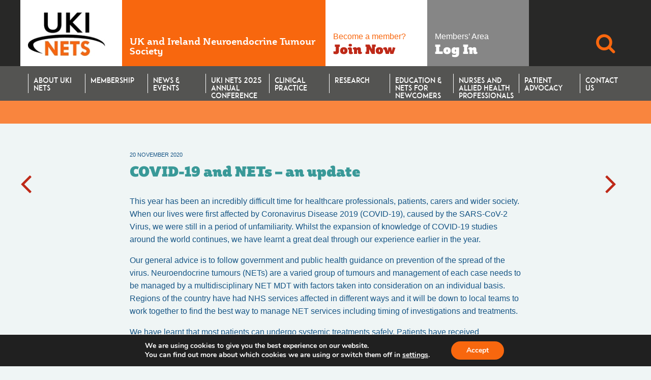

--- FILE ---
content_type: text/html; charset=UTF-8
request_url: https://www.ukinets.org/2020/11/covid-19-and-nets-an-update/
body_size: 14546
content:
<!doctype html>
<html xmlns:fb="http://www.facebook.com/2008/fbml" class="no-js" lang="en-US" >
	<head>
		<meta charset="UTF-8" />
		<meta name="viewport" content="width=device-width, initial-scale=1.0" />
		<link rel="icon" href="https://www.ukinets.org/wp-content/themes/ukinets/assets/images/icons/favicon.ico" type="image/x-icon">
		<link rel="apple-touch-icon" sizes="144x144" href="https://www.ukinets.org/wp-content/themes/ukinets/assets/images/icons/apple-touch-icon-144x144.png">
		<link rel="apple-touch-icon" sizes="114x114" href="https://www.ukinets.org/wp-content/themes/ukinets/assets/images/icons/apple-touch-icon-114x114.png">
		<link rel="apple-touch-icon" sizes="72x72" href="https://www.ukinets.org/wp-content/themes/ukinets/assets/images/icons/apple-touch-icon-72x72.png">
		<link rel="apple-touch-icon" href="https://www.ukinets.org/wp-content/themes/ukinets/assets/images/icons/apple-touch-icon.png">
		<script id="facebook-jssdk" src="//connect.facebook.net/en_US/all.js#xfbml=1&amp;appId=144659152374173"></script>
		<script src="https://use.typekit.net/tdc4hnx.js"></script>
		<script>try{Typekit.load({ async: true });}catch(e){}</script>
		<title>COVID-19 and NETs &#8211; an update &#8211; UKI NETS</title>
<meta name='robots' content='max-image-preview:large' />
<link rel='dns-prefetch' href='//ajax.googleapis.com' />
<link rel="alternate" title="oEmbed (JSON)" type="application/json+oembed" href="https://www.ukinets.org/wp-json/oembed/1.0/embed?url=https%3A%2F%2Fwww.ukinets.org%2F2020%2F11%2Fcovid-19-and-nets-an-update%2F" />
<link rel="alternate" title="oEmbed (XML)" type="text/xml+oembed" href="https://www.ukinets.org/wp-json/oembed/1.0/embed?url=https%3A%2F%2Fwww.ukinets.org%2F2020%2F11%2Fcovid-19-and-nets-an-update%2F&#038;format=xml" />
		
	<style id='wp-img-auto-sizes-contain-inline-css' type='text/css'>
img:is([sizes=auto i],[sizes^="auto," i]){contain-intrinsic-size:3000px 1500px}
/*# sourceURL=wp-img-auto-sizes-contain-inline-css */
</style>
<link rel='stylesheet' id='contact-form-7-css' href='https://www.ukinets.org/wp-content/plugins/contact-form-7/includes/css/styles.css?ver=6.1.4' type='text/css' media='all' />
<link rel='stylesheet' id='events-manager-css' href='https://www.ukinets.org/wp-content/plugins/events-manager/includes/css/events-manager.min.css?ver=7.2.3.1' type='text/css' media='all' />
<style id='events-manager-inline-css' type='text/css'>
body .em { --font-family : inherit; --font-weight : inherit; --font-size : 1em; --line-height : inherit; }
/*# sourceURL=events-manager-inline-css */
</style>
<link rel='stylesheet' id='fancybox-for-wp-css' href='https://www.ukinets.org/wp-content/plugins/fancybox-for-wordpress/assets/css/fancybox.css?ver=1.3.4' type='text/css' media='all' />
<link rel='stylesheet' id='widgets-on-pages-css' href='https://www.ukinets.org/wp-content/plugins/widgets-on-pages/public/css/widgets-on-pages-public.css?ver=1.4.0' type='text/css' media='all' />
<link rel='stylesheet' id='wp-polls-css' href='https://www.ukinets.org/wp-content/plugins/wp-polls/polls-css.css?ver=2.77.3' type='text/css' media='all' />
<style id='wp-polls-inline-css' type='text/css'>
.wp-polls .pollbar {
	margin: 1px;
	font-size: 8px;
	line-height: 10px;
	height: 10px;
	background: #ce6b30;
	border: 1px solid #666666;
}

/*# sourceURL=wp-polls-inline-css */
</style>
<link rel='stylesheet' id='youtube-simplegallery-css' href='https://www.ukinets.org/wp-content/plugins/youtube-simplegallery/youtube_simplegallery.css?ver=8ba0dae8c91bd0a205b21130cfea5cc4' type='text/css' media='all' />
<!--[if gt IE 8]><!--><link rel='stylesheet' id='main-stylesheet-css' href='https://www.ukinets.org/wp-content/themes/npf-v2/assets/stylesheets/foundation.css?ver=2.3.0' type='text/css' media='all' />
<!--<![endif]--><link rel='stylesheet' id='ukinets-stylesheet-css' href='https://www.ukinets.org/wp-content/themes/ukinets/assets/stylesheets/ukinets.css?ver=1.2.0' type='text/css' media='all' />
<!--[if lt IE 9]><link rel='stylesheet' id='ie-stylesheet-css' href='https://www.ukinets.org/wp-content/themes/npf-v2/assets/stylesheets/pixrem/foundation.css?ver=2.3.0' type='text/css' media='all' />
<![endif]--><link rel='stylesheet' id='moove_gdpr_frontend-css' href='https://www.ukinets.org/wp-content/plugins/gdpr-cookie-compliance/dist/styles/gdpr-main.css?ver=5.0.9' type='text/css' media='all' />
<style id='moove_gdpr_frontend-inline-css' type='text/css'>
#moove_gdpr_cookie_modal,#moove_gdpr_cookie_info_bar,.gdpr_cookie_settings_shortcode_content{font-family:&#039;Nunito&#039;,sans-serif}#moove_gdpr_save_popup_settings_button{background-color:#373737;color:#fff}#moove_gdpr_save_popup_settings_button:hover{background-color:#000}#moove_gdpr_cookie_info_bar .moove-gdpr-info-bar-container .moove-gdpr-info-bar-content a.mgbutton,#moove_gdpr_cookie_info_bar .moove-gdpr-info-bar-container .moove-gdpr-info-bar-content button.mgbutton{background-color:#f8670e}#moove_gdpr_cookie_modal .moove-gdpr-modal-content .moove-gdpr-modal-footer-content .moove-gdpr-button-holder a.mgbutton,#moove_gdpr_cookie_modal .moove-gdpr-modal-content .moove-gdpr-modal-footer-content .moove-gdpr-button-holder button.mgbutton,.gdpr_cookie_settings_shortcode_content .gdpr-shr-button.button-green{background-color:#f8670e;border-color:#f8670e}#moove_gdpr_cookie_modal .moove-gdpr-modal-content .moove-gdpr-modal-footer-content .moove-gdpr-button-holder a.mgbutton:hover,#moove_gdpr_cookie_modal .moove-gdpr-modal-content .moove-gdpr-modal-footer-content .moove-gdpr-button-holder button.mgbutton:hover,.gdpr_cookie_settings_shortcode_content .gdpr-shr-button.button-green:hover{background-color:#fff;color:#f8670e}#moove_gdpr_cookie_modal .moove-gdpr-modal-content .moove-gdpr-modal-close i,#moove_gdpr_cookie_modal .moove-gdpr-modal-content .moove-gdpr-modal-close span.gdpr-icon{background-color:#f8670e;border:1px solid #f8670e}#moove_gdpr_cookie_info_bar span.moove-gdpr-infobar-allow-all.focus-g,#moove_gdpr_cookie_info_bar span.moove-gdpr-infobar-allow-all:focus,#moove_gdpr_cookie_info_bar button.moove-gdpr-infobar-allow-all.focus-g,#moove_gdpr_cookie_info_bar button.moove-gdpr-infobar-allow-all:focus,#moove_gdpr_cookie_info_bar span.moove-gdpr-infobar-reject-btn.focus-g,#moove_gdpr_cookie_info_bar span.moove-gdpr-infobar-reject-btn:focus,#moove_gdpr_cookie_info_bar button.moove-gdpr-infobar-reject-btn.focus-g,#moove_gdpr_cookie_info_bar button.moove-gdpr-infobar-reject-btn:focus,#moove_gdpr_cookie_info_bar span.change-settings-button.focus-g,#moove_gdpr_cookie_info_bar span.change-settings-button:focus,#moove_gdpr_cookie_info_bar button.change-settings-button.focus-g,#moove_gdpr_cookie_info_bar button.change-settings-button:focus{-webkit-box-shadow:0 0 1px 3px #f8670e;-moz-box-shadow:0 0 1px 3px #f8670e;box-shadow:0 0 1px 3px #f8670e}#moove_gdpr_cookie_modal .moove-gdpr-modal-content .moove-gdpr-modal-close i:hover,#moove_gdpr_cookie_modal .moove-gdpr-modal-content .moove-gdpr-modal-close span.gdpr-icon:hover,#moove_gdpr_cookie_info_bar span[data-href]>u.change-settings-button{color:#f8670e}#moove_gdpr_cookie_modal .moove-gdpr-modal-content .moove-gdpr-modal-left-content #moove-gdpr-menu li.menu-item-selected a span.gdpr-icon,#moove_gdpr_cookie_modal .moove-gdpr-modal-content .moove-gdpr-modal-left-content #moove-gdpr-menu li.menu-item-selected button span.gdpr-icon{color:inherit}#moove_gdpr_cookie_modal .moove-gdpr-modal-content .moove-gdpr-modal-left-content #moove-gdpr-menu li a span.gdpr-icon,#moove_gdpr_cookie_modal .moove-gdpr-modal-content .moove-gdpr-modal-left-content #moove-gdpr-menu li button span.gdpr-icon{color:inherit}#moove_gdpr_cookie_modal .gdpr-acc-link{line-height:0;font-size:0;color:transparent;position:absolute}#moove_gdpr_cookie_modal .moove-gdpr-modal-content .moove-gdpr-modal-close:hover i,#moove_gdpr_cookie_modal .moove-gdpr-modal-content .moove-gdpr-modal-left-content #moove-gdpr-menu li a,#moove_gdpr_cookie_modal .moove-gdpr-modal-content .moove-gdpr-modal-left-content #moove-gdpr-menu li button,#moove_gdpr_cookie_modal .moove-gdpr-modal-content .moove-gdpr-modal-left-content #moove-gdpr-menu li button i,#moove_gdpr_cookie_modal .moove-gdpr-modal-content .moove-gdpr-modal-left-content #moove-gdpr-menu li a i,#moove_gdpr_cookie_modal .moove-gdpr-modal-content .moove-gdpr-tab-main .moove-gdpr-tab-main-content a:hover,#moove_gdpr_cookie_info_bar.moove-gdpr-dark-scheme .moove-gdpr-info-bar-container .moove-gdpr-info-bar-content a.mgbutton:hover,#moove_gdpr_cookie_info_bar.moove-gdpr-dark-scheme .moove-gdpr-info-bar-container .moove-gdpr-info-bar-content button.mgbutton:hover,#moove_gdpr_cookie_info_bar.moove-gdpr-dark-scheme .moove-gdpr-info-bar-container .moove-gdpr-info-bar-content a:hover,#moove_gdpr_cookie_info_bar.moove-gdpr-dark-scheme .moove-gdpr-info-bar-container .moove-gdpr-info-bar-content button:hover,#moove_gdpr_cookie_info_bar.moove-gdpr-dark-scheme .moove-gdpr-info-bar-container .moove-gdpr-info-bar-content span.change-settings-button:hover,#moove_gdpr_cookie_info_bar.moove-gdpr-dark-scheme .moove-gdpr-info-bar-container .moove-gdpr-info-bar-content button.change-settings-button:hover,#moove_gdpr_cookie_info_bar.moove-gdpr-dark-scheme .moove-gdpr-info-bar-container .moove-gdpr-info-bar-content u.change-settings-button:hover,#moove_gdpr_cookie_info_bar span[data-href]>u.change-settings-button,#moove_gdpr_cookie_info_bar.moove-gdpr-dark-scheme .moove-gdpr-info-bar-container .moove-gdpr-info-bar-content a.mgbutton.focus-g,#moove_gdpr_cookie_info_bar.moove-gdpr-dark-scheme .moove-gdpr-info-bar-container .moove-gdpr-info-bar-content button.mgbutton.focus-g,#moove_gdpr_cookie_info_bar.moove-gdpr-dark-scheme .moove-gdpr-info-bar-container .moove-gdpr-info-bar-content a.focus-g,#moove_gdpr_cookie_info_bar.moove-gdpr-dark-scheme .moove-gdpr-info-bar-container .moove-gdpr-info-bar-content button.focus-g,#moove_gdpr_cookie_info_bar.moove-gdpr-dark-scheme .moove-gdpr-info-bar-container .moove-gdpr-info-bar-content a.mgbutton:focus,#moove_gdpr_cookie_info_bar.moove-gdpr-dark-scheme .moove-gdpr-info-bar-container .moove-gdpr-info-bar-content button.mgbutton:focus,#moove_gdpr_cookie_info_bar.moove-gdpr-dark-scheme .moove-gdpr-info-bar-container .moove-gdpr-info-bar-content a:focus,#moove_gdpr_cookie_info_bar.moove-gdpr-dark-scheme .moove-gdpr-info-bar-container .moove-gdpr-info-bar-content button:focus,#moove_gdpr_cookie_info_bar.moove-gdpr-dark-scheme .moove-gdpr-info-bar-container .moove-gdpr-info-bar-content span.change-settings-button.focus-g,span.change-settings-button:focus,button.change-settings-button.focus-g,button.change-settings-button:focus,#moove_gdpr_cookie_info_bar.moove-gdpr-dark-scheme .moove-gdpr-info-bar-container .moove-gdpr-info-bar-content u.change-settings-button.focus-g,#moove_gdpr_cookie_info_bar.moove-gdpr-dark-scheme .moove-gdpr-info-bar-container .moove-gdpr-info-bar-content u.change-settings-button:focus{color:#f8670e}#moove_gdpr_cookie_modal .moove-gdpr-branding.focus-g span,#moove_gdpr_cookie_modal .moove-gdpr-modal-content .moove-gdpr-tab-main a.focus-g,#moove_gdpr_cookie_modal .moove-gdpr-modal-content .moove-gdpr-tab-main .gdpr-cd-details-toggle.focus-g{color:#f8670e}#moove_gdpr_cookie_modal.gdpr_lightbox-hide{display:none}
/*# sourceURL=moove_gdpr_frontend-inline-css */
</style>
<link rel='stylesheet' id='wp-paginate-css' href='https://www.ukinets.org/wp-content/plugins/wp-paginate/css/wp-paginate.css?ver=2.2.4' type='text/css' media='screen' />
<!--[if gt IE 8]><!--><script type="text/javascript" src="//ajax.googleapis.com/ajax/libs/jquery/2.1.0/jquery.min.js?ver=2.1.0" id="jquery-js"></script>
<!--<![endif]--><script type="text/javascript" src="https://www.ukinets.org/wp-includes/js/jquery/ui/core.min.js?ver=1.13.3" id="jquery-ui-core-js"></script>
<script type="text/javascript" src="https://www.ukinets.org/wp-includes/js/jquery/ui/mouse.min.js?ver=1.13.3" id="jquery-ui-mouse-js"></script>
<script type="text/javascript" src="https://www.ukinets.org/wp-includes/js/jquery/ui/sortable.min.js?ver=1.13.3" id="jquery-ui-sortable-js"></script>
<script type="text/javascript" src="https://www.ukinets.org/wp-includes/js/jquery/ui/datepicker.min.js?ver=1.13.3" id="jquery-ui-datepicker-js"></script>
<script type="text/javascript" id="jquery-ui-datepicker-js-after">
/* <![CDATA[ */
jQuery(function(jQuery){jQuery.datepicker.setDefaults({"closeText":"Close","currentText":"Today","monthNames":["January","February","March","April","May","June","July","August","September","October","November","December"],"monthNamesShort":["Jan","Feb","Mar","Apr","May","Jun","Jul","Aug","Sep","Oct","Nov","Dec"],"nextText":"Next","prevText":"Previous","dayNames":["Sunday","Monday","Tuesday","Wednesday","Thursday","Friday","Saturday"],"dayNamesShort":["Sun","Mon","Tue","Wed","Thu","Fri","Sat"],"dayNamesMin":["S","M","T","W","T","F","S"],"dateFormat":"d MM yy","firstDay":1,"isRTL":false});});
//# sourceURL=jquery-ui-datepicker-js-after
/* ]]> */
</script>
<script type="text/javascript" src="https://www.ukinets.org/wp-includes/js/jquery/ui/resizable.min.js?ver=1.13.3" id="jquery-ui-resizable-js"></script>
<script type="text/javascript" src="https://www.ukinets.org/wp-includes/js/jquery/ui/draggable.min.js?ver=1.13.3" id="jquery-ui-draggable-js"></script>
<script type="text/javascript" src="https://www.ukinets.org/wp-includes/js/jquery/ui/controlgroup.min.js?ver=1.13.3" id="jquery-ui-controlgroup-js"></script>
<script type="text/javascript" src="https://www.ukinets.org/wp-includes/js/jquery/ui/checkboxradio.min.js?ver=1.13.3" id="jquery-ui-checkboxradio-js"></script>
<script type="text/javascript" src="https://www.ukinets.org/wp-includes/js/jquery/ui/button.min.js?ver=1.13.3" id="jquery-ui-button-js"></script>
<script type="text/javascript" src="https://www.ukinets.org/wp-includes/js/jquery/ui/dialog.min.js?ver=1.13.3" id="jquery-ui-dialog-js"></script>
<script type="text/javascript" id="events-manager-js-extra">
/* <![CDATA[ */
var EM = {"ajaxurl":"https://www.ukinets.org/wp-admin/admin-ajax.php","locationajaxurl":"https://www.ukinets.org/wp-admin/admin-ajax.php?action=locations_search","firstDay":"1","locale":"en","dateFormat":"yy-mm-dd","ui_css":"https://www.ukinets.org/wp-content/plugins/events-manager/includes/css/jquery-ui/build.min.css","show24hours":"0","is_ssl":"1","autocomplete_limit":"10","calendar":{"breakpoints":{"small":560,"medium":908,"large":false},"month_format":"M Y"},"phone":"","datepicker":{"format":"d/m/Y"},"search":{"breakpoints":{"small":650,"medium":850,"full":false}},"url":"https://www.ukinets.org/wp-content/plugins/events-manager","assets":{"input.em-uploader":{"js":{"em-uploader":{"url":"https://www.ukinets.org/wp-content/plugins/events-manager/includes/js/em-uploader.js?v=7.2.3.1","event":"em_uploader_ready"}}},".em-event-editor":{"js":{"event-editor":{"url":"https://www.ukinets.org/wp-content/plugins/events-manager/includes/js/events-manager-event-editor.js?v=7.2.3.1","event":"em_event_editor_ready"}},"css":{"event-editor":"https://www.ukinets.org/wp-content/plugins/events-manager/includes/css/events-manager-event-editor.min.css?v=7.2.3.1"}},".em-recurrence-sets, .em-timezone":{"js":{"luxon":{"url":"luxon/luxon.js?v=7.2.3.1","event":"em_luxon_ready"}}},".em-booking-form, #em-booking-form, .em-booking-recurring, .em-event-booking-form":{"js":{"em-bookings":{"url":"https://www.ukinets.org/wp-content/plugins/events-manager/includes/js/bookingsform.js?v=7.2.3.1","event":"em_booking_form_js_loaded"}}},"#em-opt-archetypes":{"js":{"archetypes":"https://www.ukinets.org/wp-content/plugins/events-manager/includes/js/admin-archetype-editor.js?v=7.2.3.1","archetypes_ms":"https://www.ukinets.org/wp-content/plugins/events-manager/includes/js/admin-archetypes.js?v=7.2.3.1","qs":"qs/qs.js?v=7.2.3.1"}}},"cached":"","google_maps_api":"AIzaSyDTUvoQTX4Wbvf2pza_50h0F9uPfvJVBpc","bookingInProgress":"Please wait while the booking is being submitted.","tickets_save":"Save Ticket","bookingajaxurl":"https://www.ukinets.org/wp-admin/admin-ajax.php","bookings_export_save":"Export Bookings","bookings_settings_save":"Save Settings","booking_delete":"Are you sure you want to delete?","booking_offset":"30","bookings":{"submit_button":{"text":{"default":"Send your booking","free":"Send your booking","payment":"Send your booking","processing":"Processing ..."}},"update_listener":""},"bb_full":"Sold Out","bb_book":"Book Now","bb_booking":"Booking...","bb_booked":"Booking Submitted","bb_error":"Booking Error. Try again?","bb_cancel":"Cancel","bb_canceling":"Canceling...","bb_cancelled":"Cancelled","bb_cancel_error":"Cancellation Error. Try again?","txt_search":"Search","txt_searching":"Searching...","txt_loading":"Loading..."};
//# sourceURL=events-manager-js-extra
/* ]]> */
</script>
<script type="text/javascript" src="https://www.ukinets.org/wp-content/plugins/events-manager/includes/js/events-manager.js?ver=7.2.3.1" id="events-manager-js"></script>
<!--[if lt IE 9]><script type="text/javascript" src="//ajax.googleapis.com/ajax/libs/jquery/1/jquery.min.js?ver=1" id="jquery1-js"></script>
<![endif]--><link rel="https://api.w.org/" href="https://www.ukinets.org/wp-json/" /><link rel="alternate" title="JSON" type="application/json" href="https://www.ukinets.org/wp-json/wp/v2/posts/52099" /><script type="text/javascript">
(function(url){
	if(/(?:Chrome\/26\.0\.1410\.63 Safari\/537\.31|WordfenceTestMonBot)/.test(navigator.userAgent)){ return; }
	var addEvent = function(evt, handler) {
		if (window.addEventListener) {
			document.addEventListener(evt, handler, false);
		} else if (window.attachEvent) {
			document.attachEvent('on' + evt, handler);
		}
	};
	var removeEvent = function(evt, handler) {
		if (window.removeEventListener) {
			document.removeEventListener(evt, handler, false);
		} else if (window.detachEvent) {
			document.detachEvent('on' + evt, handler);
		}
	};
	var evts = 'contextmenu dblclick drag dragend dragenter dragleave dragover dragstart drop keydown keypress keyup mousedown mousemove mouseout mouseover mouseup mousewheel scroll'.split(' ');
	var logHuman = function() {
		if (window.wfLogHumanRan) { return; }
		window.wfLogHumanRan = true;
		var wfscr = document.createElement('script');
		wfscr.type = 'text/javascript';
		wfscr.async = true;
		wfscr.src = url + '&r=' + Math.random();
		(document.getElementsByTagName('head')[0]||document.getElementsByTagName('body')[0]).appendChild(wfscr);
		for (var i = 0; i < evts.length; i++) {
			removeEvent(evts[i], logHuman);
		}
	};
	for (var i = 0; i < evts.length; i++) {
		addEvent(evts[i], logHuman);
	}
})('//www.ukinets.org/?wordfence_lh=1&hid=CE052476E8144381D1BC69597B6869C5');
</script>
<!-- WP-SWFObject 2.4 by unijimpe -->
<script src="https://www.ukinets.org/wp-content/plugins/wp-swfobject/2.0/swfobject.js" type="text/javascript"></script>
		<style type="text/css" id="wp-custom-css">
			.page-id-52323 .entry-title {
display: none;
}		</style>
			</head>
	<body class="wp-singular post-template-default single single-post postid-52099 single-format-standard wp-theme-npf-v2 wp-child-theme-ukinets offcanvas">
	
	
	
	<header id="masthead" class="site-header" role="banner">
		<div class="title-bar" data-responsive-toggle="site-navigation">
			<button class="menu-icon" type="button" data-toggle="mobile-menu"></button>
			<div class="title-bar-title">
				<a href="https://www.ukinets.org/" rel="home">UKI NETS</a>
			</div>
		</div>
		<div class="head">
			<div class="wrapper">
				<div class="brand">
					<a href="https://www.ukinets.org/"><img src="https://www.ukinets.org/wp-content/themes/ukinets/assets/images/UKINETS.jpg" alt="UKI NETS" title="UKI NETS"/></a>
				</div>
				<div class="descrip">
					<p>UK and Ireland Neuroendocrine Tumour Society</p>
				</div>
				<article id="custom_html-3" class="widget_text widget widget_custom_html"><div class="textwidget custom-html-widget"><div><p>Become a member?
</p>
<h2><a href="https://www.ukinets.org/membership/">Join Now</a></h2>
</div></div></article><article id="custom_html-2" class="widget_text widget widget_custom_html"><div class="textwidget custom-html-widget"><div><p>Members’ Area
</p>
<h2><a href="https://members.ukinets.org/" target="_blank">Log In</a></h2>
</div></div></article><article id="search-3" class="widget widget_search"><form role="search" method="get" id="searchform" action="https://www.ukinets.org/">
				<div class="hideLabels">
			<label for="s">Search</label>
			<input type="text" value="" name="s" id="s">
		</div>
					<button id="searchsubmit" value="Search" class="prefix button"><i class="fa fa-search"></i></button>
		</form>
</article>			</div>
		</div>
		<div id="sticky-wrapper">
			<nav id="site-navigation" class="main-navigation top-bar" role="navigation">

				<div class="top-bar-right">
					<ul id="menu-main-navigation" class="dropdown menu desktop-menu"><li id="menu-item-52713" class="menu-item menu-item-type-post_type menu-item-object-page menu-item-has-children menu-item-52713"><a href="https://www.ukinets.org/about-uki-nets/">About UKI NETS</a>
<ul class="dropdown menu vertical" data-toggle>
	<li id="menu-item-52721" class="menu-item menu-item-type-post_type menu-item-object-page menu-item-52721"><a href="https://www.ukinets.org/about-uki-nets/aims-of-uki-nets/">Aims of UKI NETS</a></li>
	<li id="menu-item-52722" class="menu-item menu-item-type-post_type menu-item-object-page menu-item-52722"><a href="https://www.ukinets.org/about-uki-nets/committees/">Committees</a></li>
	<li id="menu-item-52723" class="menu-item menu-item-type-post_type menu-item-object-page menu-item-52723"><a href="https://www.ukinets.org/about-uki-nets/uki-nets-governing-documents/">UKI NETS Governing Documents</a></li>
</ul>
</li>
<li id="menu-item-52714" class="menu-item menu-item-type-post_type menu-item-object-page menu-item-has-children menu-item-52714"><a href="https://www.ukinets.org/membership/">Membership</a>
<ul class="dropdown menu vertical" data-toggle>
	<li id="menu-item-52726" class="menu-item menu-item-type-post_type menu-item-object-page menu-item-52726"><a href="https://www.ukinets.org/membership/fees-and-application/">Fees and Application</a></li>
	<li id="menu-item-52731" class="menu-item menu-item-type-custom menu-item-object-custom menu-item-52731"><a href="https://members.ukinets.org/">Members&#8217; Area</a></li>
	<li id="menu-item-52727" class="menu-item menu-item-type-post_type menu-item-object-page menu-item-52727"><a href="https://www.ukinets.org/membership/enets-journal-access/">Journal Access</a></li>
	<li id="menu-item-52728" class="menu-item menu-item-type-post_type menu-item-object-page menu-item-52728"><a href="https://www.ukinets.org/membership/terms-and-conditions/">Terms and Conditions</a></li>
	<li id="menu-item-53046" class="menu-item menu-item-type-post_type menu-item-object-page menu-item-53046"><a href="https://www.ukinets.org/faqs/">FAQs</a></li>
	<li id="menu-item-52724" class="menu-item menu-item-type-post_type menu-item-object-page menu-item-52724"><a href="https://www.ukinets.org/membership/awards/">Awards</a></li>
	<li id="menu-item-52725" class="menu-item menu-item-type-post_type menu-item-object-page menu-item-52725"><a href="https://www.ukinets.org/membership/enets-grants/">ENETS Grants</a></li>
	<li id="menu-item-52730" class="menu-item menu-item-type-post_type menu-item-object-page menu-item-52730"><a href="https://www.ukinets.org/membership/net-patient-foundation-grants/">NCUK &#038; UKI NETS Practice Changing  and Pump Priming Grants</a></li>
	<li id="menu-item-52729" class="menu-item menu-item-type-post_type menu-item-object-page menu-item-52729"><a href="https://www.ukinets.org/membership/travel-grants/">Travel Grants</a></li>
</ul>
</li>
<li id="menu-item-52745" class="menu-item menu-item-type-post_type menu-item-object-page menu-item-52745"><a href="https://www.ukinets.org/uki-nets-news-and-events/">News &#038; Events</a></li>
<li id="menu-item-53809" class="menu-item menu-item-type-post_type menu-item-object-page menu-item-has-children menu-item-53809"><a href="https://www.ukinets.org/uki-nets-2025-annual-conference-general-information/">UKI NETS 2025 Annual Conference</a>
<ul class="dropdown menu vertical" data-toggle>
	<li id="menu-item-53811" class="menu-item menu-item-type-post_type menu-item-object-page menu-item-53811"><a href="https://www.ukinets.org/programme/">Programme</a></li>
	<li id="menu-item-53812" class="menu-item menu-item-type-post_type menu-item-object-page menu-item-53812"><a href="https://www.ukinets.org/uki-nets-2025-annual-conference-registration/">Registration</a></li>
	<li id="menu-item-53816" class="menu-item menu-item-type-post_type menu-item-object-page menu-item-53816"><a href="https://www.ukinets.org/uki-nets-2025-abstracts-and-cases/">Abstracts</a></li>
	<li id="menu-item-53814" class="menu-item menu-item-type-post_type menu-item-object-page menu-item-53814"><a href="https://www.ukinets.org/uki-nets-23rd-annual-conference-2025/uki-nets-2025-annual-conference-sponsors/">Sponsors</a></li>
</ul>
</li>
<li id="menu-item-46" class="menu-item menu-item-type-post_type menu-item-object-page menu-item-has-children menu-item-46"><a href="https://www.ukinets.org/net-clinics-clinical-practice/">Clinical Practice</a>
<ul class="dropdown menu vertical" data-toggle>
	<li id="menu-item-52732" class="menu-item menu-item-type-post_type menu-item-object-page menu-item-52732"><a href="https://www.ukinets.org/net-clinics-clinical-practice/enets-guidelines/">ENETS Guidelines</a></li>
</ul>
</li>
<li id="menu-item-52715" class="menu-item menu-item-type-post_type menu-item-object-page menu-item-has-children menu-item-52715"><a href="https://www.ukinets.org/research/">Research</a>
<ul class="dropdown menu vertical" data-toggle>
	<li id="menu-item-52733" class="menu-item menu-item-type-post_type menu-item-object-page menu-item-52733"><a href="https://www.ukinets.org/research/current-clinical-trials/">Current Clinical Trials</a></li>
	<li id="menu-item-52734" class="menu-item menu-item-type-post_type menu-item-object-page menu-item-52734"><a href="https://www.ukinets.org/research/recent-trials/">Recent Trials</a></li>
	<li id="menu-item-52735" class="menu-item menu-item-type-post_type menu-item-object-page menu-item-52735"><a href="https://www.ukinets.org/research/abstracts-and-posters/">Research news</a></li>
	<li id="menu-item-52737" class="menu-item menu-item-type-post_type menu-item-object-page menu-item-52737"><a href="https://www.ukinets.org/research/net-patient-foundation-grants/">NCUK &#038; UKI NETS Grants and Research Opportunities</a></li>
</ul>
</li>
<li id="menu-item-52720" class="menu-item menu-item-type-post_type menu-item-object-page menu-item-has-children menu-item-52720"><a href="https://www.ukinets.org/education/">Education &#038; NETs for Newcomers</a>
<ul class="dropdown menu vertical" data-toggle>
	<li id="menu-item-52738" class="menu-item menu-item-type-post_type menu-item-object-page menu-item-52738"><a href="https://www.ukinets.org/?page_id=51346">Faculty Members</a></li>
	<li id="menu-item-52739" class="menu-item menu-item-type-post_type menu-item-object-page menu-item-52739"><a href="https://www.ukinets.org/education/educational-event-endorsement/">Educational Event Endorsement</a></li>
	<li id="menu-item-52741" class="menu-item menu-item-type-post_type menu-item-object-page menu-item-52741"><a href="https://www.ukinets.org/education/ukinets-webinar-series/">UKINETS Webinar Series</a></li>
	<li id="menu-item-53563" class="menu-item menu-item-type-post_type menu-item-object-page menu-item-53563"><a href="https://www.ukinets.org/education/net-overviews-for-hcps-under-education-training/">NET Overviews for HCPs under Education &#038; Training</a></li>
</ul>
</li>
<li id="menu-item-52717" class="menu-item menu-item-type-post_type menu-item-object-page menu-item-has-children menu-item-52717"><a href="https://www.ukinets.org/nurses/">Nurses and Allied Health Professionals</a>
<ul class="dropdown menu vertical" data-toggle>
	<li id="menu-item-52740" class="menu-item menu-item-type-post_type menu-item-object-page menu-item-52740"><a href="https://www.ukinets.org/nurses/enets-nurse-group/">ENETS Nurse Group</a></li>
</ul>
</li>
<li id="menu-item-52718" class="menu-item menu-item-type-post_type menu-item-object-page menu-item-52718"><a href="https://www.ukinets.org/patient-advocacy/">Patient Advocacy</a></li>
<li id="menu-item-49" class="menu-item menu-item-type-post_type menu-item-object-page menu-item-49"><a href="https://www.ukinets.org/contact-us/">Contact us</a></li>
</ul>
											
<nav class="vertical menu" id="mobile-menu" role="navigation">
  <ul id="menu-main-navigation-1" class="vertical menu" data-accordion-menu><li class="menu-item menu-item-type-post_type menu-item-object-page menu-item-has-children menu-item-52713"><a href="https://www.ukinets.org/about-uki-nets/">About UKI NETS</a>
<ul class="vertical nested menu">
	<li class="menu-item menu-item-type-post_type menu-item-object-page menu-item-52721"><a href="https://www.ukinets.org/about-uki-nets/aims-of-uki-nets/">Aims of UKI NETS</a></li>
	<li class="menu-item menu-item-type-post_type menu-item-object-page menu-item-52722"><a href="https://www.ukinets.org/about-uki-nets/committees/">Committees</a></li>
	<li class="menu-item menu-item-type-post_type menu-item-object-page menu-item-52723"><a href="https://www.ukinets.org/about-uki-nets/uki-nets-governing-documents/">UKI NETS Governing Documents</a></li>
</ul>
</li>
<li class="menu-item menu-item-type-post_type menu-item-object-page menu-item-has-children menu-item-52714"><a href="https://www.ukinets.org/membership/">Membership</a>
<ul class="vertical nested menu">
	<li class="menu-item menu-item-type-post_type menu-item-object-page menu-item-52726"><a href="https://www.ukinets.org/membership/fees-and-application/">Fees and Application</a></li>
	<li class="menu-item menu-item-type-custom menu-item-object-custom menu-item-52731"><a href="https://members.ukinets.org/">Members&#8217; Area</a></li>
	<li class="menu-item menu-item-type-post_type menu-item-object-page menu-item-52727"><a href="https://www.ukinets.org/membership/enets-journal-access/">Journal Access</a></li>
	<li class="menu-item menu-item-type-post_type menu-item-object-page menu-item-52728"><a href="https://www.ukinets.org/membership/terms-and-conditions/">Terms and Conditions</a></li>
	<li class="menu-item menu-item-type-post_type menu-item-object-page menu-item-53046"><a href="https://www.ukinets.org/faqs/">FAQs</a></li>
	<li class="menu-item menu-item-type-post_type menu-item-object-page menu-item-52724"><a href="https://www.ukinets.org/membership/awards/">Awards</a></li>
	<li class="menu-item menu-item-type-post_type menu-item-object-page menu-item-52725"><a href="https://www.ukinets.org/membership/enets-grants/">ENETS Grants</a></li>
	<li class="menu-item menu-item-type-post_type menu-item-object-page menu-item-52730"><a href="https://www.ukinets.org/membership/net-patient-foundation-grants/">NCUK &#038; UKI NETS Practice Changing  and Pump Priming Grants</a></li>
	<li class="menu-item menu-item-type-post_type menu-item-object-page menu-item-52729"><a href="https://www.ukinets.org/membership/travel-grants/">Travel Grants</a></li>
</ul>
</li>
<li class="menu-item menu-item-type-post_type menu-item-object-page menu-item-52745"><a href="https://www.ukinets.org/uki-nets-news-and-events/">News &#038; Events</a></li>
<li class="menu-item menu-item-type-post_type menu-item-object-page menu-item-has-children menu-item-53809"><a href="https://www.ukinets.org/uki-nets-2025-annual-conference-general-information/">UKI NETS 2025 Annual Conference</a>
<ul class="vertical nested menu">
	<li class="menu-item menu-item-type-post_type menu-item-object-page menu-item-53811"><a href="https://www.ukinets.org/programme/">Programme</a></li>
	<li class="menu-item menu-item-type-post_type menu-item-object-page menu-item-53812"><a href="https://www.ukinets.org/uki-nets-2025-annual-conference-registration/">Registration</a></li>
	<li class="menu-item menu-item-type-post_type menu-item-object-page menu-item-53816"><a href="https://www.ukinets.org/uki-nets-2025-abstracts-and-cases/">Abstracts</a></li>
	<li class="menu-item menu-item-type-post_type menu-item-object-page menu-item-53814"><a href="https://www.ukinets.org/uki-nets-23rd-annual-conference-2025/uki-nets-2025-annual-conference-sponsors/">Sponsors</a></li>
</ul>
</li>
<li class="menu-item menu-item-type-post_type menu-item-object-page menu-item-has-children menu-item-46"><a href="https://www.ukinets.org/net-clinics-clinical-practice/">Clinical Practice</a>
<ul class="vertical nested menu">
	<li class="menu-item menu-item-type-post_type menu-item-object-page menu-item-52732"><a href="https://www.ukinets.org/net-clinics-clinical-practice/enets-guidelines/">ENETS Guidelines</a></li>
</ul>
</li>
<li class="menu-item menu-item-type-post_type menu-item-object-page menu-item-has-children menu-item-52715"><a href="https://www.ukinets.org/research/">Research</a>
<ul class="vertical nested menu">
	<li class="menu-item menu-item-type-post_type menu-item-object-page menu-item-52733"><a href="https://www.ukinets.org/research/current-clinical-trials/">Current Clinical Trials</a></li>
	<li class="menu-item menu-item-type-post_type menu-item-object-page menu-item-52734"><a href="https://www.ukinets.org/research/recent-trials/">Recent Trials</a></li>
	<li class="menu-item menu-item-type-post_type menu-item-object-page menu-item-52735"><a href="https://www.ukinets.org/research/abstracts-and-posters/">Research news</a></li>
	<li class="menu-item menu-item-type-post_type menu-item-object-page menu-item-52737"><a href="https://www.ukinets.org/research/net-patient-foundation-grants/">NCUK &#038; UKI NETS Grants and Research Opportunities</a></li>
</ul>
</li>
<li class="menu-item menu-item-type-post_type menu-item-object-page menu-item-has-children menu-item-52720"><a href="https://www.ukinets.org/education/">Education &#038; NETs for Newcomers</a>
<ul class="vertical nested menu">
	<li class="menu-item menu-item-type-post_type menu-item-object-page menu-item-52738"><a href="https://www.ukinets.org/?page_id=51346">Faculty Members</a></li>
	<li class="menu-item menu-item-type-post_type menu-item-object-page menu-item-52739"><a href="https://www.ukinets.org/education/educational-event-endorsement/">Educational Event Endorsement</a></li>
	<li class="menu-item menu-item-type-post_type menu-item-object-page menu-item-52741"><a href="https://www.ukinets.org/education/ukinets-webinar-series/">UKINETS Webinar Series</a></li>
	<li class="menu-item menu-item-type-post_type menu-item-object-page menu-item-53563"><a href="https://www.ukinets.org/education/net-overviews-for-hcps-under-education-training/">NET Overviews for HCPs under Education &#038; Training</a></li>
</ul>
</li>
<li class="menu-item menu-item-type-post_type menu-item-object-page menu-item-has-children menu-item-52717"><a href="https://www.ukinets.org/nurses/">Nurses and Allied Health Professionals</a>
<ul class="vertical nested menu">
	<li class="menu-item menu-item-type-post_type menu-item-object-page menu-item-52740"><a href="https://www.ukinets.org/nurses/enets-nurse-group/">ENETS Nurse Group</a></li>
</ul>
</li>
<li class="menu-item menu-item-type-post_type menu-item-object-page menu-item-52718"><a href="https://www.ukinets.org/patient-advocacy/">Patient Advocacy</a></li>
<li class="menu-item menu-item-type-post_type menu-item-object-page menu-item-49"><a href="https://www.ukinets.org/contact-us/">Contact us</a></li>
</ul></nav>
									</div>
			</nav>

		</div>
	</header>

	<section class="container">
		
<div id="single-post" role="main">

	<article class="main-content post-52099 post type-post status-publish format-standard hentry category-news wp-sticky" id="post-52099">
		<header>
			<time class="updated" datetime="2020-11-20T13:30:31+00:00">20 November 2020</time>			<h1 class="entry-title">COVID-19 and NETs &#8211; an update</h1>
		</header>
				<div class="entry-content">

		
		<p>This year has been an incredibly difficult time for healthcare professionals, patients, carers and wider society. When our lives were first affected by Coronavirus Disease 2019 (COVID-19), caused by the SARS-CoV-2 Virus, we were still in a period of unfamiliarity. Whilst the expansion of knowledge of COVID-19 studies around the world continues, we have learnt a great deal through our experience earlier in the year.</p>
<p>Our general advice is to follow government and public health guidance on prevention of the spread of the virus. Neuroendocrine tumours (NETs) are a varied group of tumours and management of each case needs to be managed by a multidisciplinary NET MDT with factors taken into consideration on an individual basis. Regions of the country have had NHS services affected in different ways and it will be down to local teams to work together to find the best way to manage NET services including timing of investigations and treatments.</p>
<p>We have learnt that most patients can undergo systemic treatments safely. Patients have received somatostatin analogue injections throughout the pandemic, especially if these are undertaken through a homecare service, reducing visits to hospital. Chemotherapy with capecitabine, and other treatments including sunitinib and Peptide Receptor Radionuclide Therapy (PPRT) have been received without any obvious negative consequences from COVID-19. Surgery still carries a high risk of complications if a patient is affected by COVID-19 and some cases may have to be postponed during a peak. However, some procedures are a high priority, for instance surgery (or radiotherapy) for spinal cord compression; surgery &nbsp;for small bowel obstruction or ischaemia; and heart valve surgery for severe carcinoid heart disease. As should be the case in normal times, the risks and benefits of therapies should be discussed with patients on an individual basis as part of a NET MDT.</p>
<p>Fortunately, most consultations have been undertaken remotely using phone or video facilities, and as already occurs in some centres, we have seen an increase in scans and other tests being done in smaller hospitals, closer to home, and non-essential tests postponed. Although most remote reviews are appropriate and adequate in the current situation, the lace of face-to-face interactions may have negative effects in terms of quality of assessment, patient satisfaction and lost opportunities for learning and teaching.</p>
<p>Anxiety has been a feature for everyone in the current pandemic and coping with uncertainty can have negative consequences on mental health. This has affected may patients, carers and healthcare workers. Fortunately, we have a good network of specialist nurses and patient support groups that can help reassure everyone. We must also acknowledge that the patient support groups and charities have suffered financially during this crisis and finances in the the NHS will be uncertain.</p>
<p>We continue to learn about COVID-19 but we have already gained valuable experience for our patients with NETs throughout the country. We hope the future becomes more certain but, for now, we wish you and your families a safe autumn and winter.</p>
<p>&nbsp;</p>
		</div>
		<footer>
						<p></p>
			<ul class="traverse">
				<li class="prev">
					&laquo; <a href="https://www.ukinets.org/2020/11/ukinets-annual-conference-save-the-date-monday-30th-november-thursday-3rd-december/" rel="prev">UKINETS Annual Conference &#8211; Monday 30th November &#8211; Thursday 3rd December</a>				</li>
				<li class="next">
					<a href="https://www.ukinets.org/2020/12/2020-ncuk-research-grant-winner-announced-at-ukinets-18th-national-conference-online/" rel="next">2020 NCUK Research Grant Winner announced at UKINETS 18th National Conference Online</a> &raquo;				</li>
			</ul>
		</footer>
							</article>

</div>
<section class="promos sidebar">

	<div class="row" data-equalizer>
		
		<article id="recent-posts-2" class="widget widget_recent_entries" data-equalizer-watch><div class="col">
		<h3>Recent News</h3>
		<ul>
											<li>
					<a href="https://www.ukinets.org/2025/12/launch-of-the-neuroendocrine-cancer-priority-setting-partnership/">Launch of the Neuroendocrine Cancer Priority Setting Partnership</a>
									</li>
											<li>
					<a href="https://www.ukinets.org/2025/12/bronchopulmonary-carcinoids-bpcs-unveiled-monday-12th-january-2026/">Bronchopulmonary Carcinoids (BPCs) Unveiled &#8211; Monday 12th January 2026</a>
									</li>
											<li>
					<a href="https://www.ukinets.org/2025/11/nhs-england-get-data-out-service-and-nens-an-update/">NHS England Get Data Out service and NENs &#8211; an update</a>
									</li>
											<li>
					<a href="https://www.ukinets.org/2025/11/take-part-in-the-international-net-cancer-alliances-global-net-survey/">Take part in the International Net Cancer Alliance’s Global NET Survey</a>
									</li>
											<li>
					<a href="https://www.ukinets.org/2025/10/news-from-ncuk/">News from NCUK</a>
									</li>
					</ul>

		</div></article><article id="text-2" class="widget widget_text" data-equalizer-watch><div class="col">			<div class="textwidget"><div class="row"><div class="text"><h3>Sign up for our newsletter</h3><p>Sign-up for our email newsletter. Simply give us your email address in the box below to sign-up.</p><form class="js-cm-form" id="subForm" action="https://www.createsend.com/t/subscribeerror?description=" method="post" data-id="5B5E7037DA78A748374AD499497E309E4029F97664E9E92D93D8A5A65D0AA09FED8CDF9F11B13B29C81FE7E4FED3465B9290CD52EDC81BC35F96D08AEB4ABD2B"><div><div><label>Email </label><input autocomplete="Email" aria-label="Email" class="js-cm-email-input qa-input-email" id="fieldEmail" maxlength="200" name="cm-uhtyhrh-uhtyhrh" required="" type="email"></div></div><input type="submit" value="Subscribe" /></form>
</div>
<script type="text/javascript" src="https://js.createsend1.com/javascript/copypastesubscribeformlogic.js"></script>

</div>
		</div></article>		</div>
</section>

		</section>
		<div id="footer-container">
			<footer id="footer">
								<article id="nav_menu-6" class="widget widget_nav_menu"><h6>Links</h6><div class="menu-footer-links-container"><ul id="menu-footer-links" class="menu"><li id="menu-item-59" class="menu-item menu-item-type-post_type menu-item-object-page menu-item-59"><a href="https://www.ukinets.org/disclaimer-copyright/">Disclaimer &#038; Copyright</a></li>
<li id="menu-item-57" class="menu-item menu-item-type-post_type menu-item-object-page menu-item-57"><a href="https://www.ukinets.org/privacy-policy/">Privacy Policy</a></li>
</ul></div></article><article id="nav_menu-7" class="widget widget_nav_menu"><h6>Friends of UKI NETS</h6><div class="menu-footer-friends-container"><ul id="menu-footer-friends" class="menu"><li id="menu-item-61" class="menu-item menu-item-type-custom menu-item-object-custom menu-item-61"><a href="http://www.netcancerday.org">NET Cancer Day</a></li>
<li id="menu-item-63" class="menu-item menu-item-type-custom menu-item-object-custom menu-item-63"><a href="http://www.neuroendocrinecancer.org.uk/">Neuroendocrine Cancer UK</a></li>
<li id="menu-item-64" class="menu-item menu-item-type-custom menu-item-object-custom menu-item-64"><a href="http://www.enets.org/">ENETS</a></li>
<li id="menu-item-65" class="menu-item menu-item-type-custom menu-item-object-custom menu-item-65"><a href="http://www.amend.org.uk/">AMEND</a></li>
<li id="menu-item-413" class="menu-item menu-item-type-custom menu-item-object-custom menu-item-413"><a href="http://www.cancer52.org.uk/">Cancer 52</a></li>
</ul></div></article><article id="text-5" class="widget widget_text"><h6>Details</h6>			<div class="textwidget">© 2016 UKI NETS<br>
Do not reproduce without permission<br>
Thanks to our <a href="https://www.dusted.com">design agency</a> Dusted</div>
		</article><article id="text-6" class="widget widget_text"><h6>Address</h6>			<div class="textwidget">UK & Ireland Neuroendocrine Tumour Society 
Company limited by guarantee. Registered in England & Wales.  Company number 6672185  Registered office address: Starling House, 1600 Bristol Parkway North, Bristol BS34 8YU.

The UK and Ireland Neuroendocrine Tumour Society was registered with the Charity Commission on 16 July 2012, charity registration number 1148145.</div>
		</article>							</footer>
		</div>

		


<script type="speculationrules">
{"prefetch":[{"source":"document","where":{"and":[{"href_matches":"/*"},{"not":{"href_matches":["/wp-*.php","/wp-admin/*","/wp-content/uploads/*","/wp-content/*","/wp-content/plugins/*","/wp-content/themes/ukinets/*","/wp-content/themes/npf-v2/*","/*\\?(.+)"]}},{"not":{"selector_matches":"a[rel~=\"nofollow\"]"}},{"not":{"selector_matches":".no-prefetch, .no-prefetch a"}}]},"eagerness":"conservative"}]}
</script>
		<script type="text/javascript">
			(function() {
				let targetObjectName = 'EM';
				if ( typeof window[targetObjectName] === 'object' && window[targetObjectName] !== null ) {
					Object.assign( window[targetObjectName], []);
				} else {
					console.warn( 'Could not merge extra data: window.' + targetObjectName + ' not found or not an object.' );
				}
			})();
		</script>
		
<!-- Fancybox for WordPress v3.3.7 -->
<style type="text/css">
	.fancybox-slide--image .fancybox-content{background-color: #FFFFFF}div.fancybox-caption{display:none !important;}
	
	img.fancybox-image{border-width:10px;border-color:#FFFFFF;border-style:solid;}
	div.fancybox-bg{background-color:rgba(102,102,102,0.3);opacity:1 !important;}div.fancybox-content{border-color:#FFFFFF}
	div#fancybox-title{background-color:#FFFFFF}
	div.fancybox-content{background-color:#FFFFFF}
	div#fancybox-title-inside{color:#333333}
	
	
	
	div.fancybox-caption p.caption-title{display:inline-block}
	div.fancybox-caption p.caption-title{font-size:14px}
	div.fancybox-caption p.caption-title{color:#333333}
	div.fancybox-caption {color:#333333}div.fancybox-caption p.caption-title {background:#fff; width:auto;padding:10px 30px;}div.fancybox-content p.caption-title{color:#333333;margin: 0;padding: 5px 0;}body.fancybox-active .fancybox-container .fancybox-stage .fancybox-content .fancybox-close-small{display:block;}
</style><script type="text/javascript">
	jQuery(function () {

		var mobileOnly = false;
		
		if (mobileOnly) {
			return;
		}

		jQuery.fn.getTitle = function () { // Copy the title of every IMG tag and add it to its parent A so that fancybox can show titles
			var arr = jQuery("a[data-fancybox]");jQuery.each(arr, function() {var title = jQuery(this).children("img").attr("title") || '';var figCaptionHtml = jQuery(this).next("figcaption").html() || '';var processedCaption = figCaptionHtml;if (figCaptionHtml.length && typeof DOMPurify === 'function') {processedCaption = DOMPurify.sanitize(figCaptionHtml, {USE_PROFILES: {html: true}});} else if (figCaptionHtml.length) {processedCaption = jQuery("<div>").text(figCaptionHtml).html();}var newTitle = title;if (processedCaption.length) {newTitle = title.length ? title + " " + processedCaption : processedCaption;}if (newTitle.length) {jQuery(this).attr("title", newTitle);}});		}

		// Supported file extensions

				var thumbnails = jQuery("a:has(img)").not(".nolightbox").not('.envira-gallery-link').not('.ngg-simplelightbox').filter(function () {
			return /\.(jpe?g|png|gif|mp4|webp|bmp|pdf)(\?[^/]*)*$/i.test(jQuery(this).attr('href'))
		});
		

		// Add data-type iframe for links that are not images or videos.
		var iframeLinks = jQuery('.fancyboxforwp').filter(function () {
			return !/\.(jpe?g|png|gif|mp4|webp|bmp|pdf)(\?[^/]*)*$/i.test(jQuery(this).attr('href'))
		}).filter(function () {
			return !/vimeo|youtube/i.test(jQuery(this).attr('href'))
		});
		iframeLinks.attr({"data-type": "iframe"}).getTitle();

				// Gallery All
		thumbnails.addClass("fancyboxforwp").attr("data-fancybox", "gallery").getTitle();
		iframeLinks.attr({"data-fancybox": "gallery"}).getTitle();

		// Gallery type NONE
		
		// Call fancybox and apply it on any link with a rel atribute that starts with "fancybox", with the options set on the admin panel
		jQuery("a.fancyboxforwp").fancyboxforwp({
			loop: false,
			smallBtn: true,
			zoomOpacity: "auto",
			animationEffect: "fade",
			animationDuration: 500,
			transitionEffect: "fade",
			transitionDuration: "300",
			overlayShow: true,
			overlayOpacity: "0.3",
			titleShow: true,
			titlePosition: "inside",
			keyboard: true,
			showCloseButton: true,
			arrows: true,
			clickContent:false,
			clickSlide: "close",
			mobile: {
				clickContent: function (current, event) {
					return current.type === "image" ? "toggleControls" : false;
				},
				clickSlide: function (current, event) {
					return current.type === "image" ? "close" : "close";
				},
			},
			wheel: false,
			toolbar: true,
			preventCaptionOverlap: true,
			onInit: function() { },			onDeactivate
	: function() { },		beforeClose: function() { },			afterShow: function(instance) { jQuery( ".fancybox-image" ).on("click", function( ){ ( instance.isScaledDown() ) ? instance.scaleToActual() : instance.scaleToFit() }) },				afterClose: function() { },					caption : function( instance, item ) {var title = "";if("undefined" != typeof jQuery(this).context ){var title = jQuery(this).context.title;} else { var title = ("undefined" != typeof jQuery(this).attr("title")) ? jQuery(this).attr("title") : false;}var caption = jQuery(this).data('caption') || '';if ( item.type === 'image' && title.length ) {caption = (caption.length ? caption + '<br />' : '') + '<p class="caption-title">'+jQuery("<div>").text(title).html()+'</p>' ;}if (typeof DOMPurify === "function" && caption.length) { return DOMPurify.sanitize(caption, {USE_PROFILES: {html: true}}); } else { return jQuery("<div>").text(caption).html(); }},
		afterLoad : function( instance, current ) {var captionContent = current.opts.caption || '';var sanitizedCaptionString = '';if (typeof DOMPurify === 'function' && captionContent.length) {sanitizedCaptionString = DOMPurify.sanitize(captionContent, {USE_PROFILES: {html: true}});} else if (captionContent.length) { sanitizedCaptionString = jQuery("<div>").text(captionContent).html();}if (sanitizedCaptionString.length) { current.$content.append(jQuery('<div class=\"fancybox-custom-caption inside-caption\" style=\" position: absolute;left:0;right:0;color:#000;margin:0 auto;bottom:0;text-align:center;background-color:#FFFFFF \"></div>').html(sanitizedCaptionString)); }},
			})
		;

			})
</script>
<!-- END Fancybox for WordPress -->
<style type="text/css">
</style>
	<!--copyscapeskip-->
	<aside id="moove_gdpr_cookie_info_bar" class="moove-gdpr-info-bar-hidden moove-gdpr-align-center moove-gdpr-dark-scheme gdpr_infobar_postion_bottom" aria-label="GDPR Cookie Banner" style="display: none;">
	<div class="moove-gdpr-info-bar-container">
		<div class="moove-gdpr-info-bar-content">
		
<div class="moove-gdpr-cookie-notice">
  <p>We are using cookies to give you the best experience on our website.</p><p>You can find out more about which cookies we are using or switch them off in <button  aria-haspopup="true" data-href="#moove_gdpr_cookie_modal" class="change-settings-button">settings</button>.</p></div>
<!--  .moove-gdpr-cookie-notice -->
		
<div class="moove-gdpr-button-holder">
			<button class="mgbutton moove-gdpr-infobar-allow-all gdpr-fbo-0" aria-label="Accept" >Accept</button>
		</div>
<!--  .button-container -->
		</div>
		<!-- moove-gdpr-info-bar-content -->
	</div>
	<!-- moove-gdpr-info-bar-container -->
	</aside>
	<!-- #moove_gdpr_cookie_info_bar -->
	<!--/copyscapeskip-->
<script type="text/javascript" src="https://www.ukinets.org/wp-includes/js/dist/hooks.min.js?ver=dd5603f07f9220ed27f1" id="wp-hooks-js"></script>
<script type="text/javascript" src="https://www.ukinets.org/wp-includes/js/dist/i18n.min.js?ver=c26c3dc7bed366793375" id="wp-i18n-js"></script>
<script type="text/javascript" id="wp-i18n-js-after">
/* <![CDATA[ */
wp.i18n.setLocaleData( { 'text direction\u0004ltr': [ 'ltr' ] } );
//# sourceURL=wp-i18n-js-after
/* ]]> */
</script>
<script type="text/javascript" src="https://www.ukinets.org/wp-content/plugins/contact-form-7/includes/swv/js/index.js?ver=6.1.4" id="swv-js"></script>
<script type="text/javascript" id="contact-form-7-js-before">
/* <![CDATA[ */
var wpcf7 = {
    "api": {
        "root": "https:\/\/www.ukinets.org\/wp-json\/",
        "namespace": "contact-form-7\/v1"
    }
};
//# sourceURL=contact-form-7-js-before
/* ]]> */
</script>
<script type="text/javascript" src="https://www.ukinets.org/wp-content/plugins/contact-form-7/includes/js/index.js?ver=6.1.4" id="contact-form-7-js"></script>
<script type="text/javascript" src="https://www.ukinets.org/wp-content/plugins/fancybox-for-wordpress/assets/js/purify.min.js?ver=1.3.4" id="purify-js"></script>
<script type="text/javascript" src="https://www.ukinets.org/wp-content/plugins/fancybox-for-wordpress/assets/js/jquery.fancybox.js?ver=1.3.4" id="fancybox-for-wp-js"></script>
<script type="text/javascript" id="wp-polls-js-extra">
/* <![CDATA[ */
var pollsL10n = {"ajax_url":"https://www.ukinets.org/wp-admin/admin-ajax.php","text_wait":"Your last request is still being processed. Please wait a while ...","text_valid":"Please choose a valid poll answer.","text_multiple":"Maximum number of choices allowed: ","show_loading":"1","show_fading":"1"};
//# sourceURL=wp-polls-js-extra
/* ]]> */
</script>
<script type="text/javascript" src="https://www.ukinets.org/wp-content/plugins/wp-polls/polls-js.js?ver=2.77.3" id="wp-polls-js"></script>
<script type="text/javascript" src="https://www.ukinets.org/wp-content/themes/npf-v2/assets/javascript/foundation.js?ver=2.3.0" id="foundation-js"></script>
<script type="text/javascript" src="https://www.ukinets.org/wp-includes/js/comment-reply.min.js?ver=8ba0dae8c91bd0a205b21130cfea5cc4" id="comment-reply-js" async="async" data-wp-strategy="async" fetchpriority="low"></script>
<script type="text/javascript" id="moove_gdpr_frontend-js-extra">
/* <![CDATA[ */
var moove_frontend_gdpr_scripts = {"ajaxurl":"https://www.ukinets.org/wp-admin/admin-ajax.php","post_id":"52099","plugin_dir":"https://www.ukinets.org/wp-content/plugins/gdpr-cookie-compliance","show_icons":"all","is_page":"","ajax_cookie_removal":"false","strict_init":"2","enabled_default":{"strict":1,"third_party":0,"advanced":0,"performance":0,"preference":0},"geo_location":"false","force_reload":"false","is_single":"1","hide_save_btn":"false","current_user":"0","cookie_expiration":"365","script_delay":"2000","close_btn_action":"1","close_btn_rdr":"","scripts_defined":"{\"cache\":true,\"header\":\"\",\"body\":\"\",\"footer\":\"\",\"thirdparty\":{\"header\":\"\u003C!-- Global site tag (gtag.js) - Google Analytics --\u003E\\r\\n\u003Cscript data-gdpr async src=\\\"https:\\/\\/www.googletagmanager.com\\/gtag\\/js?id=UA-88343880-1\\\"\u003E\u003C\\/script\u003E\\r\\n\u003C!-- Google Analytics --\u003E\\r\\n\\r\\n\u003Cscript data-gdpr\u003E\\r\\n  window.dataLayer = window.dataLayer || [];\\r\\n  function gtag(){dataLayer.push(arguments);}\\r\\n  gtag('js', new Date());\\r\\n  gtag('config', 'UA-88343880-1');\\r\\n\u003C\\/script\u003E\",\"body\":\"\",\"footer\":\"\"},\"strict\":{\"header\":\"\",\"body\":\"\",\"footer\":\"\"},\"advanced\":{\"header\":\"\",\"body\":\"\",\"footer\":\"\"}}","gdpr_scor":"true","wp_lang":"","wp_consent_api":"false","gdpr_nonce":"61721a72d1"};
//# sourceURL=moove_gdpr_frontend-js-extra
/* ]]> */
</script>
<script type="text/javascript" src="https://www.ukinets.org/wp-content/plugins/gdpr-cookie-compliance/dist/scripts/main.js?ver=5.0.9" id="moove_gdpr_frontend-js"></script>
<script type="text/javascript" id="moove_gdpr_frontend-js-after">
/* <![CDATA[ */
var gdpr_consent__strict = "false"
var gdpr_consent__thirdparty = "false"
var gdpr_consent__advanced = "false"
var gdpr_consent__performance = "false"
var gdpr_consent__preference = "false"
var gdpr_consent__cookies = ""
//# sourceURL=moove_gdpr_frontend-js-after
/* ]]> */
</script>

    
	<!--copyscapeskip-->
	<!-- V1 -->
	<dialog id="moove_gdpr_cookie_modal" class="gdpr_lightbox-hide" aria-modal="true" aria-label="GDPR Settings Screen">
	<div class="moove-gdpr-modal-content moove-clearfix logo-position-left moove_gdpr_modal_theme_v1">
		    
		<button class="moove-gdpr-modal-close" autofocus aria-label="Close GDPR Cookie Settings">
			<span class="gdpr-sr-only">Close GDPR Cookie Settings</span>
			<span class="gdpr-icon moovegdpr-arrow-close"></span>
		</button>
				<div class="moove-gdpr-modal-left-content">
		
<div class="moove-gdpr-company-logo-holder">
	<img src="https://www.ukinets.org/wp-content/uploads/ukinets-cookies.png" alt=""   width="130"  height="50"  class="img-responsive" />
</div>
<!--  .moove-gdpr-company-logo-holder -->
		<ul id="moove-gdpr-menu">
			
<li class="menu-item-on menu-item-privacy_overview menu-item-selected">
	<button data-href="#privacy_overview" class="moove-gdpr-tab-nav" aria-label="Privacy Overview">
	<span class="gdpr-nav-tab-title">Privacy Overview</span>
	</button>
</li>

	<li class="menu-item-strict-necessary-cookies menu-item-off">
	<button data-href="#strict-necessary-cookies" class="moove-gdpr-tab-nav" aria-label="Strictly Necessary Cookies">
		<span class="gdpr-nav-tab-title">Strictly Necessary Cookies</span>
	</button>
	</li>


	<li class="menu-item-off menu-item-third_party_cookies">
	<button data-href="#third_party_cookies" class="moove-gdpr-tab-nav" aria-label="3rd Party Cookies">
		<span class="gdpr-nav-tab-title">3rd Party Cookies</span>
	</button>
	</li>



		</ul>
		
<div class="moove-gdpr-branding-cnt">
			<a href="https://wordpress.org/plugins/gdpr-cookie-compliance/" rel="noopener noreferrer" target="_blank" class='moove-gdpr-branding'>Powered by&nbsp; <span>GDPR Cookie Compliance</span></a>
		</div>
<!--  .moove-gdpr-branding -->
		</div>
		<!--  .moove-gdpr-modal-left-content -->
		<div class="moove-gdpr-modal-right-content">
		<div class="moove-gdpr-modal-title">
			 
		</div>
		<!-- .moove-gdpr-modal-ritle -->
		<div class="main-modal-content">

			<div class="moove-gdpr-tab-content">
			
<div id="privacy_overview" class="moove-gdpr-tab-main">
		<span class="tab-title">Privacy Overview</span>
		<div class="moove-gdpr-tab-main-content">
	<p>This website uses cookies so that we can provide you with the best user experience possible. Cookie information is stored in your browser and performs functions such as recognising you when you return to our website and helping our team to understand which sections of the website you find most interesting and useful.</p>
		</div>
	<!--  .moove-gdpr-tab-main-content -->

</div>
<!-- #privacy_overview -->
			
  <div id="strict-necessary-cookies" class="moove-gdpr-tab-main" style="display:none">
    <span class="tab-title">Strictly Necessary Cookies</span>
    <div class="moove-gdpr-tab-main-content">
      <p>Strictly Necessary Cookie should be enabled at all times so that we can save your preferences for cookie settings.</p>
      <div class="moove-gdpr-status-bar ">
        <div class="gdpr-cc-form-wrap">
          <div class="gdpr-cc-form-fieldset">
            <label class="cookie-switch" for="moove_gdpr_strict_cookies">    
              <span class="gdpr-sr-only">Enable or Disable Cookies</span>        
              <input type="checkbox" aria-label="Strictly Necessary Cookies"  value="check" name="moove_gdpr_strict_cookies" id="moove_gdpr_strict_cookies">
              <span class="cookie-slider cookie-round gdpr-sr" data-text-enable="Enabled" data-text-disabled="Disabled">
                <span class="gdpr-sr-label">
                  <span class="gdpr-sr-enable">Enabled</span>
                  <span class="gdpr-sr-disable">Disabled</span>
                </span>
              </span>
            </label>
          </div>
          <!-- .gdpr-cc-form-fieldset -->
        </div>
        <!-- .gdpr-cc-form-wrap -->
      </div>
      <!-- .moove-gdpr-status-bar -->
                                              
    </div>
    <!--  .moove-gdpr-tab-main-content -->
  </div>
  <!-- #strict-necesarry-cookies -->
			
  <div id="third_party_cookies" class="moove-gdpr-tab-main" style="display:none">
    <span class="tab-title">3rd Party Cookies</span>
    <div class="moove-gdpr-tab-main-content">
      <p>This website uses Google Analytics to collect anonymous information such as the number of visitors to the site, and the most popular pages.</p>
<p>Keeping this cookie enabled helps us to improve our website.</p>
      <div class="moove-gdpr-status-bar">
        <div class="gdpr-cc-form-wrap">
          <div class="gdpr-cc-form-fieldset">
            <label class="cookie-switch" for="moove_gdpr_performance_cookies">    
              <span class="gdpr-sr-only">Enable or Disable Cookies</span>     
              <input type="checkbox" aria-label="3rd Party Cookies" value="check" name="moove_gdpr_performance_cookies" id="moove_gdpr_performance_cookies" disabled>
              <span class="cookie-slider cookie-round gdpr-sr" data-text-enable="Enabled" data-text-disabled="Disabled">
                <span class="gdpr-sr-label">
                  <span class="gdpr-sr-enable">Enabled</span>
                  <span class="gdpr-sr-disable">Disabled</span>
                </span>
              </span>
            </label>
          </div>
          <!-- .gdpr-cc-form-fieldset -->
        </div>
        <!-- .gdpr-cc-form-wrap -->
      </div>
      <!-- .moove-gdpr-status-bar -->
             
    </div>
    <!--  .moove-gdpr-tab-main-content -->
  </div>
  <!-- #third_party_cookies -->
			
									
			</div>
			<!--  .moove-gdpr-tab-content -->
		</div>
		<!--  .main-modal-content -->
		<div class="moove-gdpr-modal-footer-content">
			<div class="moove-gdpr-button-holder">
						<button class="mgbutton moove-gdpr-modal-allow-all button-visible" aria-label="Enable All">Enable All</button>
								<button class="mgbutton moove-gdpr-modal-save-settings button-visible" aria-label="Save Settings">Save Settings</button>
				</div>
<!--  .moove-gdpr-button-holder -->
		</div>
		<!--  .moove-gdpr-modal-footer-content -->
		</div>
		<!--  .moove-gdpr-modal-right-content -->

		<div class="moove-clearfix"></div>

	</div>
	<!--  .moove-gdpr-modal-content -->
	</dialog>
	<!-- #moove_gdpr_cookie_modal -->
	<!--/copyscapeskip-->
<script defer src="https://static.cloudflareinsights.com/beacon.min.js/vcd15cbe7772f49c399c6a5babf22c1241717689176015" integrity="sha512-ZpsOmlRQV6y907TI0dKBHq9Md29nnaEIPlkf84rnaERnq6zvWvPUqr2ft8M1aS28oN72PdrCzSjY4U6VaAw1EQ==" data-cf-beacon='{"version":"2024.11.0","token":"470693a2606c4517b266cbd349474ddf","r":1,"server_timing":{"name":{"cfCacheStatus":true,"cfEdge":true,"cfExtPri":true,"cfL4":true,"cfOrigin":true,"cfSpeedBrain":true},"location_startswith":null}}' crossorigin="anonymous"></script>
</body>
</html>


--- FILE ---
content_type: text/css
request_url: https://www.ukinets.org/wp-content/plugins/youtube-simplegallery/youtube_simplegallery.css?ver=8ba0dae8c91bd0a205b21130cfea5cc4
body_size: -22
content:

	.youtube_gallery {
		text-align: center;
		padding: 25px auto;
		position: relative;
		clear: both;
	}
	
	.youtube_gallery_divider {
		clear: both !important;
	}
	
	.youtube_gallery_item {
		float: left;
		width: 135px;
		text-align: center;
		margin-bottom: 10px;
		margin-left: auto;
		margin-right: auto;
	}
	
	.youtube_gallery_player {
		position: relative;
	}
	
	.youtube_gallery_item img {
		background: #eee;
		padding: 3px;
		border: 1px solid #999;
		margin: 3px;
		width: 90%;
	}
	
	.youtube_gallery_item .ytsg_play {
		border: none;
		background: none;
		padding: 0;
		margin: 0;
		position: absolute;
		height: auto;
		box-shadow: none;
		-o-box-shadow: none;
		-webkit-box-shadow: none;
		-moz-box-shadow: none;
	}

	.youtube_gallery_item img:hover {
		border-color: #333;
	}
	
	.youtube_gallery_error {
	text-align: left;
	background-color: #ffebe8;
	border: 1px solid #c00;
	padding: 5px;
	margin: 3px;
	border-radius: 3px;
	-o-border-radius: 3px;
	-moz-border-radius: 3px;
	-webkit-border-radius: 3px;
	}
	
	.youtube_gallery_error a {
	color: #c00;
	}

	.youtube_gallery_error p {
	margin: 0 !important;
	font-size: 12px;
	}

--- FILE ---
content_type: text/css
request_url: https://www.ukinets.org/wp-content/themes/npf-v2/assets/stylesheets/foundation.css?ver=2.3.0
body_size: 31878
content:
@charset "UTF-8";
/*
  Foundation for Sites components:
  Import the building blocks you need for your project.
  Reducing the number of imported components will optimize page speed.
  ---------------------------------------------------------------------
  The Foundation framework is built by Zurb
  Licensed under MIT Open Source
*/
/**
 * Foundation for Sites by ZURB
 * Version 6.1.2
 * foundation.zurb.com
 * Licensed under MIT Open Source
 */
#wpadminbar {
  position: fixed !important; }

body.admin-bar.f-topbar-fixed .sticky.fixed {
  margin-top: 2rem; }

.wp-caption {
  padding: 0.25rem; }

.wp-caption img {
  max-width: 100%; }

p.wp-caption-text {
  font-size: 90%;
  color: #666;
  padding: 0.625rem 0; }

/*!
 *  Font Awesome 4.4.0 by @davegandy - http://fontawesome.io - @fontawesome
 *  License - http://fontawesome.io/license (Font: SIL OFL 1.1, CSS: MIT License)
 */
/* FONT PATH
 * -------------------------- */
@font-face {
  font-family: 'FontAwesome';
  src: url("../fonts/fontawesome-webfont.eot?v=4.4.0");
  src: url("../fonts/fontawesome-webfont.eot?#iefix&v=4.4.0") format("embedded-opentype"), url("../fonts/fontawesome-webfont.woff2?v=4.4.0") format("woff2"), url("../fonts/fontawesome-webfont.woff?v=4.4.0") format("woff"), url("../fonts/fontawesome-webfont.ttf?v=4.4.0") format("truetype"), url("../fonts/fontawesome-webfont.svg?v=4.4.0#fontawesomeregular") format("svg");
  font-weight: normal;
  font-style: normal; }

.fa {
  display: inline-block;
  font: normal normal normal 14px/1 FontAwesome;
  font-size: inherit;
  text-rendering: auto;
  -webkit-font-smoothing: antialiased;
  -moz-osx-font-smoothing: grayscale; }

/* makes the font 33% larger relative to the icon container */
.fa-lg {
  font-size: 1.33333em;
  line-height: 0.75em;
  vertical-align: -15%; }

.fa-2x {
  font-size: 2em; }

.fa-3x {
  font-size: 3em; }

.fa-4x {
  font-size: 4em; }

.fa-5x {
  font-size: 5em; }

.fa-fw {
  width: 1.28571em;
  text-align: center; }

.fa-ul {
  padding-left: 0;
  margin-left: 2.14286em;
  list-style-type: none; }
  .fa-ul > li {
    position: relative; }

.fa-li {
  position: absolute;
  left: -2.14286em;
  width: 2.14286em;
  top: 0.14286em;
  text-align: center; }
  .fa-li.fa-lg {
    left: -1.85714em; }

.fa-border {
  padding: .2em .25em .15em;
  border: solid 0.08em #eee;
  border-radius: .1em; }

.fa-pull-left {
  float: left; }

.fa-pull-right {
  float: right; }

.fa.fa-pull-left {
  margin-right: .3em; }

.fa.fa-pull-right {
  margin-left: .3em; }

/* Deprecated as of 4.4.0 */
.pull-right {
  float: right; }

.pull-left {
  float: left; }

.fa.pull-left {
  margin-right: .3em; }

.fa.pull-right {
  margin-left: .3em; }

.fa-spin {
  animation: fa-spin 2s infinite linear; }

.fa-pulse {
  animation: fa-spin 1s infinite steps(8); }

@keyframes fa-spin {
  0% {
    transform: rotate(0deg); }
  100% {
    transform: rotate(359deg); } }

.fa-rotate-90 {
  filter: progid:DXImageTransform.Microsoft.BasicImage(rotation=1);
  -ms-transform: rotate(90deg);
  transform: rotate(90deg); }

.fa-rotate-180 {
  filter: progid:DXImageTransform.Microsoft.BasicImage(rotation=2);
  -ms-transform: rotate(180deg);
  transform: rotate(180deg); }

.fa-rotate-270 {
  filter: progid:DXImageTransform.Microsoft.BasicImage(rotation=3);
  -ms-transform: rotate(270deg);
  transform: rotate(270deg); }

.fa-flip-horizontal {
  filter: progid:DXImageTransform.Microsoft.BasicImage(rotation=0);
  -ms-transform: scale(-1, 1);
  transform: scale(-1, 1); }

.fa-flip-vertical {
  filter: progid:DXImageTransform.Microsoft.BasicImage(rotation=2);
  -ms-transform: scale(1, -1);
  transform: scale(1, -1); }

:root .fa-rotate-90,
:root .fa-rotate-180,
:root .fa-rotate-270,
:root .fa-flip-horizontal,
:root .fa-flip-vertical {
  -webkit-filter: none;
          filter: none; }

.fa-stack {
  position: relative;
  display: inline-block;
  width: 2em;
  height: 2em;
  line-height: 2em;
  vertical-align: middle; }

.fa-stack-1x, .fa-stack-2x {
  position: absolute;
  left: 0;
  width: 100%;
  text-align: center; }

.fa-stack-1x {
  line-height: inherit; }

.fa-stack-2x {
  font-size: 2em; }

.fa-inverse {
  color: #fff; }

/* Font Awesome uses the Unicode Private Use Area (PUA) to ensure screen
   readers do not read off random characters that represent icons */
.fa-glass:before {
  content: ""; }

.fa-music:before {
  content: ""; }

.fa-search:before {
  content: ""; }

.fa-envelope-o:before {
  content: ""; }

.fa-heart:before {
  content: ""; }

.fa-star:before {
  content: ""; }

.fa-star-o:before {
  content: ""; }

.fa-user:before {
  content: ""; }

.fa-film:before {
  content: ""; }

.fa-th-large:before {
  content: ""; }

.fa-th:before {
  content: ""; }

.fa-th-list:before {
  content: ""; }

.fa-check:before {
  content: ""; }

.fa-remove:before,
.fa-close:before,
.fa-times:before {
  content: ""; }

.fa-search-plus:before {
  content: ""; }

.fa-search-minus:before {
  content: ""; }

.fa-power-off:before {
  content: ""; }

.fa-signal:before {
  content: ""; }

.fa-gear:before,
.fa-cog:before {
  content: ""; }

.fa-trash-o:before {
  content: ""; }

.fa-home:before {
  content: ""; }

.fa-file-o:before {
  content: ""; }

.fa-clock-o:before {
  content: ""; }

.fa-road:before {
  content: ""; }

.fa-download:before {
  content: ""; }

.fa-arrow-circle-o-down:before {
  content: ""; }

.fa-arrow-circle-o-up:before {
  content: ""; }

.fa-inbox:before {
  content: ""; }

.fa-play-circle-o:before {
  content: ""; }

.fa-rotate-right:before,
.fa-repeat:before {
  content: ""; }

.fa-refresh:before {
  content: ""; }

.fa-list-alt:before {
  content: ""; }

.fa-lock:before {
  content: ""; }

.fa-flag:before {
  content: ""; }

.fa-headphones:before {
  content: ""; }

.fa-volume-off:before {
  content: ""; }

.fa-volume-down:before {
  content: ""; }

.fa-volume-up:before {
  content: ""; }

.fa-qrcode:before {
  content: ""; }

.fa-barcode:before {
  content: ""; }

.fa-tag:before {
  content: ""; }

.fa-tags:before {
  content: ""; }

.fa-book:before {
  content: ""; }

.fa-bookmark:before {
  content: ""; }

.fa-print:before {
  content: ""; }

.fa-camera:before {
  content: ""; }

.fa-font:before {
  content: ""; }

.fa-bold:before {
  content: ""; }

.fa-italic:before {
  content: ""; }

.fa-text-height:before {
  content: ""; }

.fa-text-width:before {
  content: ""; }

.fa-align-left:before {
  content: ""; }

.fa-align-center:before {
  content: ""; }

.fa-align-right:before {
  content: ""; }

.fa-align-justify:before {
  content: ""; }

.fa-list:before {
  content: ""; }

.fa-dedent:before,
.fa-outdent:before {
  content: ""; }

.fa-indent:before {
  content: ""; }

.fa-video-camera:before {
  content: ""; }

.fa-photo:before,
.fa-image:before,
.fa-picture-o:before {
  content: ""; }

.fa-pencil:before {
  content: ""; }

.fa-map-marker:before {
  content: ""; }

.fa-adjust:before {
  content: ""; }

.fa-tint:before {
  content: ""; }

.fa-edit:before,
.fa-pencil-square-o:before {
  content: ""; }

.fa-share-square-o:before {
  content: ""; }

.fa-check-square-o:before {
  content: ""; }

.fa-arrows:before {
  content: ""; }

.fa-step-backward:before {
  content: ""; }

.fa-fast-backward:before {
  content: ""; }

.fa-backward:before {
  content: ""; }

.fa-play:before {
  content: ""; }

.fa-pause:before {
  content: ""; }

.fa-stop:before {
  content: ""; }

.fa-forward:before {
  content: ""; }

.fa-fast-forward:before {
  content: ""; }

.fa-step-forward:before {
  content: ""; }

.fa-eject:before {
  content: ""; }

.fa-chevron-left:before {
  content: ""; }

.fa-chevron-right:before {
  content: ""; }

.fa-plus-circle:before {
  content: ""; }

.fa-minus-circle:before {
  content: ""; }

.fa-times-circle:before {
  content: ""; }

.fa-check-circle:before {
  content: ""; }

.fa-question-circle:before {
  content: ""; }

.fa-info-circle:before {
  content: ""; }

.fa-crosshairs:before {
  content: ""; }

.fa-times-circle-o:before {
  content: ""; }

.fa-check-circle-o:before {
  content: ""; }

.fa-ban:before {
  content: ""; }

.fa-arrow-left:before {
  content: ""; }

.fa-arrow-right:before {
  content: ""; }

.fa-arrow-up:before {
  content: ""; }

.fa-arrow-down:before {
  content: ""; }

.fa-mail-forward:before,
.fa-share:before {
  content: ""; }

.fa-expand:before {
  content: ""; }

.fa-compress:before {
  content: ""; }

.fa-plus:before {
  content: ""; }

.fa-minus:before {
  content: ""; }

.fa-asterisk:before {
  content: ""; }

.fa-exclamation-circle:before {
  content: ""; }

.fa-gift:before {
  content: ""; }

.fa-leaf:before {
  content: ""; }

.fa-fire:before {
  content: ""; }

.fa-eye:before {
  content: ""; }

.fa-eye-slash:before {
  content: ""; }

.fa-warning:before,
.fa-exclamation-triangle:before {
  content: ""; }

.fa-plane:before {
  content: ""; }

.fa-calendar:before {
  content: ""; }

.fa-random:before {
  content: ""; }

.fa-comment:before {
  content: ""; }

.fa-magnet:before {
  content: ""; }

.fa-chevron-up:before {
  content: ""; }

.fa-chevron-down:before {
  content: ""; }

.fa-retweet:before {
  content: ""; }

.fa-shopping-cart:before {
  content: ""; }

.fa-folder:before {
  content: ""; }

.fa-folder-open:before {
  content: ""; }

.fa-arrows-v:before {
  content: ""; }

.fa-arrows-h:before {
  content: ""; }

.fa-bar-chart-o:before,
.fa-bar-chart:before {
  content: ""; }

.fa-twitter-square:before {
  content: ""; }

.fa-facebook-square:before {
  content: ""; }

.fa-camera-retro:before {
  content: ""; }

.fa-key:before {
  content: ""; }

.fa-gears:before,
.fa-cogs:before {
  content: ""; }

.fa-comments:before {
  content: ""; }

.fa-thumbs-o-up:before {
  content: ""; }

.fa-thumbs-o-down:before {
  content: ""; }

.fa-star-half:before {
  content: ""; }

.fa-heart-o:before {
  content: ""; }

.fa-sign-out:before {
  content: ""; }

.fa-linkedin-square:before {
  content: ""; }

.fa-thumb-tack:before {
  content: ""; }

.fa-external-link:before {
  content: ""; }

.fa-sign-in:before {
  content: ""; }

.fa-trophy:before {
  content: ""; }

.fa-github-square:before {
  content: ""; }

.fa-upload:before {
  content: ""; }

.fa-lemon-o:before {
  content: ""; }

.fa-phone:before {
  content: ""; }

.fa-square-o:before {
  content: ""; }

.fa-bookmark-o:before {
  content: ""; }

.fa-phone-square:before {
  content: ""; }

.fa-twitter:before {
  content: ""; }

.fa-facebook-f:before,
.fa-facebook:before {
  content: ""; }

.fa-github:before {
  content: ""; }

.fa-unlock:before {
  content: ""; }

.fa-credit-card:before {
  content: ""; }

.fa-feed:before,
.fa-rss:before {
  content: ""; }

.fa-hdd-o:before {
  content: ""; }

.fa-bullhorn:before {
  content: ""; }

.fa-bell:before {
  content: ""; }

.fa-certificate:before {
  content: ""; }

.fa-hand-o-right:before {
  content: ""; }

.fa-hand-o-left:before {
  content: ""; }

.fa-hand-o-up:before {
  content: ""; }

.fa-hand-o-down:before {
  content: ""; }

.fa-arrow-circle-left:before {
  content: ""; }

.fa-arrow-circle-right:before {
  content: ""; }

.fa-arrow-circle-up:before {
  content: ""; }

.fa-arrow-circle-down:before {
  content: ""; }

.fa-globe:before {
  content: ""; }

.fa-wrench:before {
  content: ""; }

.fa-tasks:before {
  content: ""; }

.fa-filter:before {
  content: ""; }

.fa-briefcase:before {
  content: ""; }

.fa-arrows-alt:before {
  content: ""; }

.fa-group:before,
.fa-users:before {
  content: ""; }

.fa-chain:before,
.fa-link:before {
  content: ""; }

.fa-cloud:before {
  content: ""; }

.fa-flask:before {
  content: ""; }

.fa-cut:before,
.fa-scissors:before {
  content: ""; }

.fa-copy:before,
.fa-files-o:before {
  content: ""; }

.fa-paperclip:before {
  content: ""; }

.fa-save:before,
.fa-floppy-o:before {
  content: ""; }

.fa-square:before {
  content: ""; }

.fa-navicon:before,
.fa-reorder:before,
.fa-bars:before {
  content: ""; }

.fa-list-ul:before {
  content: ""; }

.fa-list-ol:before {
  content: ""; }

.fa-strikethrough:before {
  content: ""; }

.fa-underline:before {
  content: ""; }

.fa-table:before {
  content: ""; }

.fa-magic:before {
  content: ""; }

.fa-truck:before {
  content: ""; }

.fa-pinterest:before {
  content: ""; }

.fa-pinterest-square:before {
  content: ""; }

.fa-google-plus-square:before {
  content: ""; }

.fa-google-plus:before {
  content: ""; }

.fa-money:before {
  content: ""; }

.fa-caret-down:before {
  content: ""; }

.fa-caret-up:before {
  content: ""; }

.fa-caret-left:before {
  content: ""; }

.fa-caret-right:before {
  content: ""; }

.fa-columns:before {
  content: ""; }

.fa-unsorted:before,
.fa-sort:before {
  content: ""; }

.fa-sort-down:before,
.fa-sort-desc:before {
  content: ""; }

.fa-sort-up:before,
.fa-sort-asc:before {
  content: ""; }

.fa-envelope:before {
  content: ""; }

.fa-linkedin:before {
  content: ""; }

.fa-rotate-left:before,
.fa-undo:before {
  content: ""; }

.fa-legal:before,
.fa-gavel:before {
  content: ""; }

.fa-dashboard:before,
.fa-tachometer:before {
  content: ""; }

.fa-comment-o:before {
  content: ""; }

.fa-comments-o:before {
  content: ""; }

.fa-flash:before,
.fa-bolt:before {
  content: ""; }

.fa-sitemap:before {
  content: ""; }

.fa-umbrella:before {
  content: ""; }

.fa-paste:before,
.fa-clipboard:before {
  content: ""; }

.fa-lightbulb-o:before {
  content: ""; }

.fa-exchange:before {
  content: ""; }

.fa-cloud-download:before {
  content: ""; }

.fa-cloud-upload:before {
  content: ""; }

.fa-user-md:before {
  content: ""; }

.fa-stethoscope:before {
  content: ""; }

.fa-suitcase:before {
  content: ""; }

.fa-bell-o:before {
  content: ""; }

.fa-coffee:before {
  content: ""; }

.fa-cutlery:before {
  content: ""; }

.fa-file-text-o:before {
  content: ""; }

.fa-building-o:before {
  content: ""; }

.fa-hospital-o:before {
  content: ""; }

.fa-ambulance:before {
  content: ""; }

.fa-medkit:before {
  content: ""; }

.fa-fighter-jet:before {
  content: ""; }

.fa-beer:before {
  content: ""; }

.fa-h-square:before {
  content: ""; }

.fa-plus-square:before {
  content: ""; }

.fa-angle-double-left:before {
  content: ""; }

.fa-angle-double-right:before {
  content: ""; }

.fa-angle-double-up:before {
  content: ""; }

.fa-angle-double-down:before {
  content: ""; }

.fa-angle-left:before {
  content: ""; }

.fa-angle-right:before {
  content: ""; }

.fa-angle-up:before {
  content: ""; }

.fa-angle-down:before {
  content: ""; }

.fa-desktop:before {
  content: ""; }

.fa-laptop:before {
  content: ""; }

.fa-tablet:before {
  content: ""; }

.fa-mobile-phone:before,
.fa-mobile:before {
  content: ""; }

.fa-circle-o:before {
  content: ""; }

.fa-quote-left:before {
  content: ""; }

.fa-quote-right:before {
  content: ""; }

.fa-spinner:before {
  content: ""; }

.fa-circle:before {
  content: ""; }

.fa-mail-reply:before,
.fa-reply:before {
  content: ""; }

.fa-github-alt:before {
  content: ""; }

.fa-folder-o:before {
  content: ""; }

.fa-folder-open-o:before {
  content: ""; }

.fa-smile-o:before {
  content: ""; }

.fa-frown-o:before {
  content: ""; }

.fa-meh-o:before {
  content: ""; }

.fa-gamepad:before {
  content: ""; }

.fa-keyboard-o:before {
  content: ""; }

.fa-flag-o:before {
  content: ""; }

.fa-flag-checkered:before {
  content: ""; }

.fa-terminal:before {
  content: ""; }

.fa-code:before {
  content: ""; }

.fa-mail-reply-all:before,
.fa-reply-all:before {
  content: ""; }

.fa-star-half-empty:before,
.fa-star-half-full:before,
.fa-star-half-o:before {
  content: ""; }

.fa-location-arrow:before {
  content: ""; }

.fa-crop:before {
  content: ""; }

.fa-code-fork:before {
  content: ""; }

.fa-unlink:before,
.fa-chain-broken:before {
  content: ""; }

.fa-question:before {
  content: ""; }

.fa-info:before {
  content: ""; }

.fa-exclamation:before {
  content: ""; }

.fa-superscript:before {
  content: ""; }

.fa-subscript:before {
  content: ""; }

.fa-eraser:before {
  content: ""; }

.fa-puzzle-piece:before {
  content: ""; }

.fa-microphone:before {
  content: ""; }

.fa-microphone-slash:before {
  content: ""; }

.fa-shield:before {
  content: ""; }

.fa-calendar-o:before {
  content: ""; }

.fa-fire-extinguisher:before {
  content: ""; }

.fa-rocket:before {
  content: ""; }

.fa-maxcdn:before {
  content: ""; }

.fa-chevron-circle-left:before {
  content: ""; }

.fa-chevron-circle-right:before {
  content: ""; }

.fa-chevron-circle-up:before {
  content: ""; }

.fa-chevron-circle-down:before {
  content: ""; }

.fa-html5:before {
  content: ""; }

.fa-css3:before {
  content: ""; }

.fa-anchor:before {
  content: ""; }

.fa-unlock-alt:before {
  content: ""; }

.fa-bullseye:before {
  content: ""; }

.fa-ellipsis-h:before {
  content: ""; }

.fa-ellipsis-v:before {
  content: ""; }

.fa-rss-square:before {
  content: ""; }

.fa-play-circle:before {
  content: ""; }

.fa-ticket:before {
  content: ""; }

.fa-minus-square:before {
  content: ""; }

.fa-minus-square-o:before {
  content: ""; }

.fa-level-up:before {
  content: ""; }

.fa-level-down:before {
  content: ""; }

.fa-check-square:before {
  content: ""; }

.fa-pencil-square:before {
  content: ""; }

.fa-external-link-square:before {
  content: ""; }

.fa-share-square:before {
  content: ""; }

.fa-compass:before {
  content: ""; }

.fa-toggle-down:before,
.fa-caret-square-o-down:before {
  content: ""; }

.fa-toggle-up:before,
.fa-caret-square-o-up:before {
  content: ""; }

.fa-toggle-right:before,
.fa-caret-square-o-right:before {
  content: ""; }

.fa-euro:before,
.fa-eur:before {
  content: ""; }

.fa-gbp:before {
  content: ""; }

.fa-dollar:before,
.fa-usd:before {
  content: ""; }

.fa-rupee:before,
.fa-inr:before {
  content: ""; }

.fa-cny:before,
.fa-rmb:before,
.fa-yen:before,
.fa-jpy:before {
  content: ""; }

.fa-ruble:before,
.fa-rouble:before,
.fa-rub:before {
  content: ""; }

.fa-won:before,
.fa-krw:before {
  content: ""; }

.fa-bitcoin:before,
.fa-btc:before {
  content: ""; }

.fa-file:before {
  content: ""; }

.fa-file-text:before {
  content: ""; }

.fa-sort-alpha-asc:before {
  content: ""; }

.fa-sort-alpha-desc:before {
  content: ""; }

.fa-sort-amount-asc:before {
  content: ""; }

.fa-sort-amount-desc:before {
  content: ""; }

.fa-sort-numeric-asc:before {
  content: ""; }

.fa-sort-numeric-desc:before {
  content: ""; }

.fa-thumbs-up:before {
  content: ""; }

.fa-thumbs-down:before {
  content: ""; }

.fa-youtube-square:before {
  content: ""; }

.fa-youtube:before {
  content: ""; }

.fa-xing:before {
  content: ""; }

.fa-xing-square:before {
  content: ""; }

.fa-youtube-play:before {
  content: ""; }

.fa-dropbox:before {
  content: ""; }

.fa-stack-overflow:before {
  content: ""; }

.fa-instagram:before {
  content: ""; }

.fa-flickr:before {
  content: ""; }

.fa-adn:before {
  content: ""; }

.fa-bitbucket:before {
  content: ""; }

.fa-bitbucket-square:before {
  content: ""; }

.fa-tumblr:before {
  content: ""; }

.fa-tumblr-square:before {
  content: ""; }

.fa-long-arrow-down:before {
  content: ""; }

.fa-long-arrow-up:before {
  content: ""; }

.fa-long-arrow-left:before {
  content: ""; }

.fa-long-arrow-right:before {
  content: ""; }

.fa-apple:before {
  content: ""; }

.fa-windows:before {
  content: ""; }

.fa-android:before {
  content: ""; }

.fa-linux:before {
  content: ""; }

.fa-dribbble:before {
  content: ""; }

.fa-skype:before {
  content: ""; }

.fa-foursquare:before {
  content: ""; }

.fa-trello:before {
  content: ""; }

.fa-female:before {
  content: ""; }

.fa-male:before {
  content: ""; }

.fa-gittip:before,
.fa-gratipay:before {
  content: ""; }

.fa-sun-o:before {
  content: ""; }

.fa-moon-o:before {
  content: ""; }

.fa-archive:before {
  content: ""; }

.fa-bug:before {
  content: ""; }

.fa-vk:before {
  content: ""; }

.fa-weibo:before {
  content: ""; }

.fa-renren:before {
  content: ""; }

.fa-pagelines:before {
  content: ""; }

.fa-stack-exchange:before {
  content: ""; }

.fa-arrow-circle-o-right:before {
  content: ""; }

.fa-arrow-circle-o-left:before {
  content: ""; }

.fa-toggle-left:before,
.fa-caret-square-o-left:before {
  content: ""; }

.fa-dot-circle-o:before {
  content: ""; }

.fa-wheelchair:before {
  content: ""; }

.fa-vimeo-square:before {
  content: ""; }

.fa-turkish-lira:before,
.fa-try:before {
  content: ""; }

.fa-plus-square-o:before {
  content: ""; }

.fa-space-shuttle:before {
  content: ""; }

.fa-slack:before {
  content: ""; }

.fa-envelope-square:before {
  content: ""; }

.fa-wordpress:before {
  content: ""; }

.fa-openid:before {
  content: ""; }

.fa-institution:before,
.fa-bank:before,
.fa-university:before {
  content: ""; }

.fa-mortar-board:before,
.fa-graduation-cap:before {
  content: ""; }

.fa-yahoo:before {
  content: ""; }

.fa-google:before {
  content: ""; }

.fa-reddit:before {
  content: ""; }

.fa-reddit-square:before {
  content: ""; }

.fa-stumbleupon-circle:before {
  content: ""; }

.fa-stumbleupon:before {
  content: ""; }

.fa-delicious:before {
  content: ""; }

.fa-digg:before {
  content: ""; }

.fa-pied-piper:before {
  content: ""; }

.fa-pied-piper-alt:before {
  content: ""; }

.fa-drupal:before {
  content: ""; }

.fa-joomla:before {
  content: ""; }

.fa-language:before {
  content: ""; }

.fa-fax:before {
  content: ""; }

.fa-building:before {
  content: ""; }

.fa-child:before {
  content: ""; }

.fa-paw:before {
  content: ""; }

.fa-spoon:before {
  content: ""; }

.fa-cube:before {
  content: ""; }

.fa-cubes:before {
  content: ""; }

.fa-behance:before {
  content: ""; }

.fa-behance-square:before {
  content: ""; }

.fa-steam:before {
  content: ""; }

.fa-steam-square:before {
  content: ""; }

.fa-recycle:before {
  content: ""; }

.fa-automobile:before,
.fa-car:before {
  content: ""; }

.fa-cab:before,
.fa-taxi:before {
  content: ""; }

.fa-tree:before {
  content: ""; }

.fa-spotify:before {
  content: ""; }

.fa-deviantart:before {
  content: ""; }

.fa-soundcloud:before {
  content: ""; }

.fa-database:before {
  content: ""; }

.fa-file-pdf-o:before {
  content: ""; }

.fa-file-word-o:before {
  content: ""; }

.fa-file-excel-o:before {
  content: ""; }

.fa-file-powerpoint-o:before {
  content: ""; }

.fa-file-photo-o:before,
.fa-file-picture-o:before,
.fa-file-image-o:before {
  content: ""; }

.fa-file-zip-o:before,
.fa-file-archive-o:before {
  content: ""; }

.fa-file-sound-o:before,
.fa-file-audio-o:before {
  content: ""; }

.fa-file-movie-o:before,
.fa-file-video-o:before {
  content: ""; }

.fa-file-code-o:before {
  content: ""; }

.fa-vine:before {
  content: ""; }

.fa-codepen:before {
  content: ""; }

.fa-jsfiddle:before {
  content: ""; }

.fa-life-bouy:before,
.fa-life-buoy:before,
.fa-life-saver:before,
.fa-support:before,
.fa-life-ring:before {
  content: ""; }

.fa-circle-o-notch:before {
  content: ""; }

.fa-ra:before,
.fa-rebel:before {
  content: ""; }

.fa-ge:before,
.fa-empire:before {
  content: ""; }

.fa-git-square:before {
  content: ""; }

.fa-git:before {
  content: ""; }

.fa-y-combinator-square:before,
.fa-yc-square:before,
.fa-hacker-news:before {
  content: ""; }

.fa-tencent-weibo:before {
  content: ""; }

.fa-qq:before {
  content: ""; }

.fa-wechat:before,
.fa-weixin:before {
  content: ""; }

.fa-send:before,
.fa-paper-plane:before {
  content: ""; }

.fa-send-o:before,
.fa-paper-plane-o:before {
  content: ""; }

.fa-history:before {
  content: ""; }

.fa-circle-thin:before {
  content: ""; }

.fa-header:before {
  content: ""; }

.fa-paragraph:before {
  content: ""; }

.fa-sliders:before {
  content: ""; }

.fa-share-alt:before {
  content: ""; }

.fa-share-alt-square:before {
  content: ""; }

.fa-bomb:before {
  content: ""; }

.fa-soccer-ball-o:before,
.fa-futbol-o:before {
  content: ""; }

.fa-tty:before {
  content: ""; }

.fa-binoculars:before {
  content: ""; }

.fa-plug:before {
  content: ""; }

.fa-slideshare:before {
  content: ""; }

.fa-twitch:before {
  content: ""; }

.fa-yelp:before {
  content: ""; }

.fa-newspaper-o:before {
  content: ""; }

.fa-wifi:before {
  content: ""; }

.fa-calculator:before {
  content: ""; }

.fa-paypal:before {
  content: ""; }

.fa-google-wallet:before {
  content: ""; }

.fa-cc-visa:before {
  content: ""; }

.fa-cc-mastercard:before {
  content: ""; }

.fa-cc-discover:before {
  content: ""; }

.fa-cc-amex:before {
  content: ""; }

.fa-cc-paypal:before {
  content: ""; }

.fa-cc-stripe:before {
  content: ""; }

.fa-bell-slash:before {
  content: ""; }

.fa-bell-slash-o:before {
  content: ""; }

.fa-trash:before {
  content: ""; }

.fa-copyright:before {
  content: ""; }

.fa-at:before {
  content: ""; }

.fa-eyedropper:before {
  content: ""; }

.fa-paint-brush:before {
  content: ""; }

.fa-birthday-cake:before {
  content: ""; }

.fa-area-chart:before {
  content: ""; }

.fa-pie-chart:before {
  content: ""; }

.fa-line-chart:before {
  content: ""; }

.fa-lastfm:before {
  content: ""; }

.fa-lastfm-square:before {
  content: ""; }

.fa-toggle-off:before {
  content: ""; }

.fa-toggle-on:before {
  content: ""; }

.fa-bicycle:before {
  content: ""; }

.fa-bus:before {
  content: ""; }

.fa-ioxhost:before {
  content: ""; }

.fa-angellist:before {
  content: ""; }

.fa-cc:before {
  content: ""; }

.fa-shekel:before,
.fa-sheqel:before,
.fa-ils:before {
  content: ""; }

.fa-meanpath:before {
  content: ""; }

.fa-buysellads:before {
  content: ""; }

.fa-connectdevelop:before {
  content: ""; }

.fa-dashcube:before {
  content: ""; }

.fa-forumbee:before {
  content: ""; }

.fa-leanpub:before {
  content: ""; }

.fa-sellsy:before {
  content: ""; }

.fa-shirtsinbulk:before {
  content: ""; }

.fa-simplybuilt:before {
  content: ""; }

.fa-skyatlas:before {
  content: ""; }

.fa-cart-plus:before {
  content: ""; }

.fa-cart-arrow-down:before {
  content: ""; }

.fa-diamond:before {
  content: ""; }

.fa-ship:before {
  content: ""; }

.fa-user-secret:before {
  content: ""; }

.fa-motorcycle:before {
  content: ""; }

.fa-street-view:before {
  content: ""; }

.fa-heartbeat:before {
  content: ""; }

.fa-venus:before {
  content: ""; }

.fa-mars:before {
  content: ""; }

.fa-mercury:before {
  content: ""; }

.fa-intersex:before,
.fa-transgender:before {
  content: ""; }

.fa-transgender-alt:before {
  content: ""; }

.fa-venus-double:before {
  content: ""; }

.fa-mars-double:before {
  content: ""; }

.fa-venus-mars:before {
  content: ""; }

.fa-mars-stroke:before {
  content: ""; }

.fa-mars-stroke-v:before {
  content: ""; }

.fa-mars-stroke-h:before {
  content: ""; }

.fa-neuter:before {
  content: ""; }

.fa-genderless:before {
  content: ""; }

.fa-facebook-official:before {
  content: ""; }

.fa-pinterest-p:before {
  content: ""; }

.fa-whatsapp:before {
  content: ""; }

.fa-server:before {
  content: ""; }

.fa-user-plus:before {
  content: ""; }

.fa-user-times:before {
  content: ""; }

.fa-hotel:before,
.fa-bed:before {
  content: ""; }

.fa-viacoin:before {
  content: ""; }

.fa-train:before {
  content: ""; }

.fa-subway:before {
  content: ""; }

.fa-medium:before {
  content: ""; }

.fa-yc:before,
.fa-y-combinator:before {
  content: ""; }

.fa-optin-monster:before {
  content: ""; }

.fa-opencart:before {
  content: ""; }

.fa-expeditedssl:before {
  content: ""; }

.fa-battery-4:before,
.fa-battery-full:before {
  content: ""; }

.fa-battery-3:before,
.fa-battery-three-quarters:before {
  content: ""; }

.fa-battery-2:before,
.fa-battery-half:before {
  content: ""; }

.fa-battery-1:before,
.fa-battery-quarter:before {
  content: ""; }

.fa-battery-0:before,
.fa-battery-empty:before {
  content: ""; }

.fa-mouse-pointer:before {
  content: ""; }

.fa-i-cursor:before {
  content: ""; }

.fa-object-group:before {
  content: ""; }

.fa-object-ungroup:before {
  content: ""; }

.fa-sticky-note:before {
  content: ""; }

.fa-sticky-note-o:before {
  content: ""; }

.fa-cc-jcb:before {
  content: ""; }

.fa-cc-diners-club:before {
  content: ""; }

.fa-clone:before {
  content: ""; }

.fa-balance-scale:before {
  content: ""; }

.fa-hourglass-o:before {
  content: ""; }

.fa-hourglass-1:before,
.fa-hourglass-start:before {
  content: ""; }

.fa-hourglass-2:before,
.fa-hourglass-half:before {
  content: ""; }

.fa-hourglass-3:before,
.fa-hourglass-end:before {
  content: ""; }

.fa-hourglass:before {
  content: ""; }

.fa-hand-grab-o:before,
.fa-hand-rock-o:before {
  content: ""; }

.fa-hand-stop-o:before,
.fa-hand-paper-o:before {
  content: ""; }

.fa-hand-scissors-o:before {
  content: ""; }

.fa-hand-lizard-o:before {
  content: ""; }

.fa-hand-spock-o:before {
  content: ""; }

.fa-hand-pointer-o:before {
  content: ""; }

.fa-hand-peace-o:before {
  content: ""; }

.fa-trademark:before {
  content: ""; }

.fa-registered:before {
  content: ""; }

.fa-creative-commons:before {
  content: ""; }

.fa-gg:before {
  content: ""; }

.fa-gg-circle:before {
  content: ""; }

.fa-tripadvisor:before {
  content: ""; }

.fa-odnoklassniki:before {
  content: ""; }

.fa-odnoklassniki-square:before {
  content: ""; }

.fa-get-pocket:before {
  content: ""; }

.fa-wikipedia-w:before {
  content: ""; }

.fa-safari:before {
  content: ""; }

.fa-chrome:before {
  content: ""; }

.fa-firefox:before {
  content: ""; }

.fa-opera:before {
  content: ""; }

.fa-internet-explorer:before {
  content: ""; }

.fa-tv:before,
.fa-television:before {
  content: ""; }

.fa-contao:before {
  content: ""; }

.fa-500px:before {
  content: ""; }

.fa-amazon:before {
  content: ""; }

.fa-calendar-plus-o:before {
  content: ""; }

.fa-calendar-minus-o:before {
  content: ""; }

.fa-calendar-times-o:before {
  content: ""; }

.fa-calendar-check-o:before {
  content: ""; }

.fa-industry:before {
  content: ""; }

.fa-map-pin:before {
  content: ""; }

.fa-map-signs:before {
  content: ""; }

.fa-map-o:before {
  content: ""; }

.fa-map:before {
  content: ""; }

.fa-commenting:before {
  content: ""; }

.fa-commenting-o:before {
  content: ""; }

.fa-houzz:before {
  content: ""; }

.fa-vimeo:before {
  content: ""; }

.fa-black-tie:before {
  content: ""; }

.fa-fonticons:before {
  content: ""; }

.slide-in-down.mui-enter, .slide-in-left.mui-enter, .slide-in-up.mui-enter, .slide-in-right.mui-enter, .slide-out-down.mui-leave, .slide-out-right.mui-leave, .slide-out-up.mui-leave, .slide-out-left.mui-leave, .fade-in.mui-enter, .fade-out.mui-leave, .hinge-in-from-top.mui-enter, .hinge-in-from-right.mui-enter, .hinge-in-from-bottom.mui-enter, .hinge-in-from-left.mui-enter, .hinge-in-from-middle-x.mui-enter, .hinge-in-from-middle-y.mui-enter, .hinge-out-from-top.mui-leave, .hinge-out-from-right.mui-leave, .hinge-out-from-bottom.mui-leave, .hinge-out-from-left.mui-leave, .hinge-out-from-middle-x.mui-leave, .hinge-out-from-middle-y.mui-leave, .scale-in-up.mui-enter, .scale-in-down.mui-enter, .scale-out-up.mui-leave, .scale-out-down.mui-leave, .spin-in.mui-enter, .spin-out.mui-leave, .spin-in-ccw.mui-enter, .spin-out-ccw.mui-leave {
  transition-duration: 500ms;
  transition-timing-function: linear; }

/*! normalize.css v3.0.3 | MIT License | github.com/necolas/normalize.css */
/**
   * 1. Set default font family to sans-serif.
   * 2. Prevent iOS and IE text size adjust after device orientation change,
   *    without disabling user zoom.
   */
html {
  font-family: sans-serif;
  /* 1 */
  -ms-text-size-adjust: 100%;
  /* 2 */
  -webkit-text-size-adjust: 100%;
  /* 2 */ }

/**
   * Remove default margin.
   */
body {
  margin: 0; }

/* HTML5 display definitions
     ========================================================================== */
/**
   * Correct `block` display not defined for any HTML5 element in IE 8/9.
   * Correct `block` display not defined for `details` or `summary` in IE 10/11
   * and Firefox.
   * Correct `block` display not defined for `main` in IE 11.
   */
article,
aside,
details,
figcaption,
figure,
footer,
header,
hgroup,
main,
menu,
nav,
section,
summary {
  display: block; }

/**
   * 1. Correct `inline-block` display not defined in IE 8/9.
   * 2. Normalize vertical alignment of `progress` in Chrome, Firefox, and Opera.
   */
audio,
canvas,
progress,
video {
  display: inline-block;
  /* 1 */
  vertical-align: baseline;
  /* 2 */ }

/**
   * Prevent modern browsers from displaying `audio` without controls.
   * Remove excess height in iOS 5 devices.
   */
audio:not([controls]) {
  display: none;
  height: 0; }

/**
   * Address `[hidden]` styling not present in IE 8/9/10.
   * Hide the `template` element in IE 8/9/10/11, Safari, and Firefox < 22.
   */
[hidden],
template {
  display: none; }

/* Links
     ========================================================================== */
/**
   * Remove the gray background color from active links in IE 10.
   */
a {
  background-color: transparent; }

/**
   * Improve readability of focused elements when they are also in an
   * active/hover state.
   */
a:active,
a:hover {
  outline: 0; }

/* Text-level semantics
     ========================================================================== */
/**
   * Address styling not present in IE 8/9/10/11, Safari, and Chrome.
   */
abbr[title] {
  border-bottom: 1px dotted; }

/**
   * Address style set to `bolder` in Firefox 4+, Safari, and Chrome.
   */
b,
strong {
  font-weight: bold; }

/**
   * Address styling not present in Safari and Chrome.
   */
dfn {
  font-style: italic; }

/**
   * Address variable `h1` font-size and margin within `section` and `article`
   * contexts in Firefox 4+, Safari, and Chrome.
   */
h1 {
  font-size: 2em;
  margin: 0.67em 0; }

/**
   * Address styling not present in IE 8/9.
   */
mark {
  background: #ff0;
  color: #000; }

/**
   * Address inconsistent and variable font size in all browsers.
   */
small {
  font-size: 80%; }

/**
   * Prevent `sub` and `sup` affecting `line-height` in all browsers.
   */
sub,
sup {
  font-size: 75%;
  line-height: 0;
  position: relative;
  vertical-align: baseline; }

sup {
  top: -0.5em; }

sub {
  bottom: -0.25em; }

/* Embedded content
     ========================================================================== */
/**
   * Remove border when inside `a` element in IE 8/9/10.
   */
img {
  border: 0; }

/**
   * Correct overflow not hidden in IE 9/10/11.
   */
svg:not(:root) {
  overflow: hidden; }

/* Grouping content
     ========================================================================== */
/**
   * Address margin not present in IE 8/9 and Safari.
   */
figure {
  margin: 1em 40px; }

/**
   * Address differences between Firefox and other browsers.
   */
hr {
  box-sizing: content-box;
  height: 0; }

/**
   * Contain overflow in all browsers.
   */
pre {
  overflow: auto; }

/**
   * Address odd `em`-unit font size rendering in all browsers.
   */
code,
kbd,
pre,
samp {
  font-family: monospace, monospace;
  font-size: 1em; }

/* Forms
     ========================================================================== */
/**
   * Known limitation: by default, Chrome and Safari on OS X allow very limited
   * styling of `select`, unless a `border` property is set.
   */
/**
   * 1. Correct color not being inherited.
   *    Known issue: affects color of disabled elements.
   * 2. Correct font properties not being inherited.
   * 3. Address margins set differently in Firefox 4+, Safari, and Chrome.
   */
button,
input,
optgroup,
select,
textarea {
  color: inherit;
  /* 1 */
  font: inherit;
  /* 2 */
  margin: 0;
  /* 3 */ }

/**
   * Address `overflow` set to `hidden` in IE 8/9/10/11.
   */
button {
  overflow: visible; }

/**
   * Address inconsistent `text-transform` inheritance for `button` and `select`.
   * All other form control elements do not inherit `text-transform` values.
   * Correct `button` style inheritance in Firefox, IE 8/9/10/11, and Opera.
   * Correct `select` style inheritance in Firefox.
   */
button,
select {
  text-transform: none; }

/**
   * 1. Avoid the WebKit bug in Android 4.0.* where (2) destroys native `audio`
   *    and `video` controls.
   * 2. Correct inability to style clickable `input` types in iOS.
   * 3. Improve usability and consistency of cursor style between image-type
   *    `input` and others.
   */
button,
html input[type="button"],
input[type="reset"],
input[type="submit"] {
  -webkit-appearance: button;
  /* 2 */
  cursor: pointer;
  /* 3 */ }

/**
   * Re-set default cursor for disabled elements.
   */
button[disabled],
html input[disabled] {
  cursor: default; }

/**
   * Remove inner padding and border in Firefox 4+.
   */
button::-moz-focus-inner,
input::-moz-focus-inner {
  border: 0;
  padding: 0; }

/**
   * Address Firefox 4+ setting `line-height` on `input` using `!important` in
   * the UA stylesheet.
   */
input {
  line-height: normal; }

/**
   * It's recommended that you don't attempt to style these elements.
   * Firefox's implementation doesn't respect box-sizing, padding, or width.
   *
   * 1. Address box sizing set to `content-box` in IE 8/9/10.
   * 2. Remove excess padding in IE 8/9/10.
   */
input[type="checkbox"],
input[type="radio"] {
  box-sizing: border-box;
  /* 1 */
  padding: 0;
  /* 2 */ }

/**
   * Fix the cursor style for Chrome's increment/decrement buttons. For certain
   * `font-size` values of the `input`, it causes the cursor style of the
   * decrement button to change from `default` to `text`.
   */
input[type="number"]::-webkit-inner-spin-button,
input[type="number"]::-webkit-outer-spin-button {
  height: auto; }

/**
   * 1. Address `appearance` set to `searchfield` in Safari and Chrome.
   * 2. Address `box-sizing` set to `border-box` in Safari and Chrome.
   */
input[type="search"] {
  -webkit-appearance: textfield;
  /* 1 */
  box-sizing: content-box;
  /* 2 */ }

/**
   * Remove inner padding and search cancel button in Safari and Chrome on OS X.
   * Safari (but not Chrome) clips the cancel button when the search input has
   * padding (and `textfield` appearance).
   */
input[type="search"]::-webkit-search-cancel-button,
input[type="search"]::-webkit-search-decoration {
  -webkit-appearance: none; }

/**
   * Define consistent border, margin, and padding.
   * [NOTE] We don't enable this ruleset in Foundation, because we want the <fieldset> element to have plain styling.
   */
/* fieldset {
    border: 1px solid #c0c0c0;
    margin: 0 2px;
    padding: 0.35em 0.625em 0.75em;
  } */
/**
   * 1. Correct `color` not being inherited in IE 8/9/10/11.
   * 2. Remove padding so people aren't caught out if they zero out fieldsets.
   */
legend {
  border: 0;
  /* 1 */
  padding: 0;
  /* 2 */ }

/**
   * Remove default vertical scrollbar in IE 8/9/10/11.
   */
textarea {
  overflow: auto; }

/**
   * Don't inherit the `font-weight` (applied by a rule above).
   * NOTE: the default cannot safely be changed in Chrome and Safari on OS X.
   */
optgroup {
  font-weight: bold; }

/* Tables
     ========================================================================== */
/**
   * Remove most spacing between table cells.
   */
table {
  border-collapse: collapse;
  border-spacing: 0; }

td,
th {
  padding: 0; }

.foundation-mq {
  font-family: "small=0em&medium=40em&large=64em&xlarge=75em&xxlarge=90em"; }

html {
  font-size: 100%;
  box-sizing: border-box; }

*,
*:before,
*:after {
  box-sizing: inherit; }

body {
  padding: 0;
  margin: 0;
  font-family: "Helvetica Neue", Helvetica, Roboto, Arial, sans-serif;
  font-weight: normal;
  line-height: 1.5;
  color: #165585;
  background: #eff5f5;
  -webkit-font-smoothing: antialiased;
  -moz-osx-font-smoothing: grayscale; }

img {
  max-width: 100%;
  height: auto;
  -ms-interpolation-mode: bicubic;
  display: inline-block;
  vertical-align: middle; }

textarea {
  height: auto;
  min-height: 50px;
  border-radius: 0.625rem; }

select {
  width: 100%;
  border-radius: 0.625rem; }

#map_canvas img,
#map_canvas embed,
#map_canvas object,
.map_canvas img,
.map_canvas embed,
.map_canvas object,
.mqa-display img,
.mqa-display embed,
.mqa-display object {
  max-width: none !important; }

button {
  -webkit-appearance: none;
  -moz-appearance: none;
  background: transparent;
  padding: 0;
  border: 0;
  border-radius: 0.625rem;
  line-height: 1; }

.is-visible {
  display: block !important; }

.is-hidden {
  display: none !important; }

.row {
  max-width: 75rem;
  margin-left: auto;
  margin-right: auto; }
  .row::before, .row::after {
    content: ' ';
    display: table; }
  .row::after {
    clear: both; }
  .row.collapse > .column, .row.collapse > .columns {
    padding-left: 0;
    padding-right: 0; }
  .row .row {
    margin-left: -0.625rem;
    margin-right: -0.625rem; }
    @media screen and (min-width: 40em) {
      .row .row {
        margin-left: -0.9375rem;
        margin-right: -0.9375rem; } }
    .row .row.collapse {
      margin-left: 0;
      margin-right: 0; }
  .row.expanded {
    max-width: none; }
    .row.expanded .row {
      margin-left: auto;
      margin-right: auto; }

.column, .columns {
  padding-left: 0.625rem;
  padding-right: 0.625rem;
  width: 100%;
  float: left; }
  @media screen and (min-width: 40em) {
    .column, .columns {
      padding-left: 0.9375rem;
      padding-right: 0.9375rem; } }
  .column:last-child:not(:first-child), .columns:last-child:not(:first-child) {
    float: right; }
  .column.end:last-child:last-child, .end.columns:last-child:last-child {
    float: left; }

.column.row.row, .row.row.columns {
  float: none; }
  .row .column.row.row, .row .row.row.columns {
    padding-left: 0;
    padding-right: 0;
    margin-left: 0;
    margin-right: 0; }

.small-1 {
  width: 8.33333%; }

.small-push-1 {
  position: relative;
  left: 8.33333%; }

.small-pull-1 {
  position: relative;
  left: -8.33333%; }

.small-offset-0 {
  margin-left: 0%; }

.small-2 {
  width: 16.66667%; }

.small-push-2 {
  position: relative;
  left: 16.66667%; }

.small-pull-2 {
  position: relative;
  left: -16.66667%; }

.small-offset-1 {
  margin-left: 8.33333%; }

.small-3 {
  width: 25%; }

.small-push-3 {
  position: relative;
  left: 25%; }

.small-pull-3 {
  position: relative;
  left: -25%; }

.small-offset-2 {
  margin-left: 16.66667%; }

.small-4 {
  width: 33.33333%; }

.small-push-4 {
  position: relative;
  left: 33.33333%; }

.small-pull-4 {
  position: relative;
  left: -33.33333%; }

.small-offset-3 {
  margin-left: 25%; }

.small-5 {
  width: 41.66667%; }

.small-push-5 {
  position: relative;
  left: 41.66667%; }

.small-pull-5 {
  position: relative;
  left: -41.66667%; }

.small-offset-4 {
  margin-left: 33.33333%; }

.small-6 {
  width: 50%; }

.small-push-6 {
  position: relative;
  left: 50%; }

.small-pull-6 {
  position: relative;
  left: -50%; }

.small-offset-5 {
  margin-left: 41.66667%; }

.small-7 {
  width: 58.33333%; }

.small-push-7 {
  position: relative;
  left: 58.33333%; }

.small-pull-7 {
  position: relative;
  left: -58.33333%; }

.small-offset-6 {
  margin-left: 50%; }

.small-8 {
  width: 66.66667%; }

.small-push-8 {
  position: relative;
  left: 66.66667%; }

.small-pull-8 {
  position: relative;
  left: -66.66667%; }

.small-offset-7 {
  margin-left: 58.33333%; }

.small-9 {
  width: 75%; }

.small-push-9 {
  position: relative;
  left: 75%; }

.small-pull-9 {
  position: relative;
  left: -75%; }

.small-offset-8 {
  margin-left: 66.66667%; }

.small-10 {
  width: 83.33333%; }

.small-push-10 {
  position: relative;
  left: 83.33333%; }

.small-pull-10 {
  position: relative;
  left: -83.33333%; }

.small-offset-9 {
  margin-left: 75%; }

.small-11 {
  width: 91.66667%; }

.small-push-11 {
  position: relative;
  left: 91.66667%; }

.small-pull-11 {
  position: relative;
  left: -91.66667%; }

.small-offset-10 {
  margin-left: 83.33333%; }

.small-12 {
  width: 100%; }

.small-offset-11 {
  margin-left: 91.66667%; }

.small-up-1 > .column, .small-up-1 > .columns {
  width: 100%;
  float: left; }
  .small-up-1 > .column:nth-of-type(1n), .small-up-1 > .columns:nth-of-type(1n) {
    clear: none; }
  .small-up-1 > .column:nth-of-type(1n+1), .small-up-1 > .columns:nth-of-type(1n+1) {
    clear: both; }
  .small-up-1 > .column:last-child, .small-up-1 > .columns:last-child {
    float: left; }

.small-up-2 > .column, .small-up-2 > .columns {
  width: 50%;
  float: left; }
  .small-up-2 > .column:nth-of-type(1n), .small-up-2 > .columns:nth-of-type(1n) {
    clear: none; }
  .small-up-2 > .column:nth-of-type(2n+1), .small-up-2 > .columns:nth-of-type(2n+1) {
    clear: both; }
  .small-up-2 > .column:last-child, .small-up-2 > .columns:last-child {
    float: left; }

.small-up-3 > .column, .small-up-3 > .columns {
  width: 33.33333%;
  float: left; }
  .small-up-3 > .column:nth-of-type(1n), .small-up-3 > .columns:nth-of-type(1n) {
    clear: none; }
  .small-up-3 > .column:nth-of-type(3n+1), .small-up-3 > .columns:nth-of-type(3n+1) {
    clear: both; }
  .small-up-3 > .column:last-child, .small-up-3 > .columns:last-child {
    float: left; }

.small-up-4 > .column, .small-up-4 > .columns {
  width: 25%;
  float: left; }
  .small-up-4 > .column:nth-of-type(1n), .small-up-4 > .columns:nth-of-type(1n) {
    clear: none; }
  .small-up-4 > .column:nth-of-type(4n+1), .small-up-4 > .columns:nth-of-type(4n+1) {
    clear: both; }
  .small-up-4 > .column:last-child, .small-up-4 > .columns:last-child {
    float: left; }

.small-up-5 > .column, .small-up-5 > .columns {
  width: 20%;
  float: left; }
  .small-up-5 > .column:nth-of-type(1n), .small-up-5 > .columns:nth-of-type(1n) {
    clear: none; }
  .small-up-5 > .column:nth-of-type(5n+1), .small-up-5 > .columns:nth-of-type(5n+1) {
    clear: both; }
  .small-up-5 > .column:last-child, .small-up-5 > .columns:last-child {
    float: left; }

.small-up-6 > .column, .small-up-6 > .columns {
  width: 16.66667%;
  float: left; }
  .small-up-6 > .column:nth-of-type(1n), .small-up-6 > .columns:nth-of-type(1n) {
    clear: none; }
  .small-up-6 > .column:nth-of-type(6n+1), .small-up-6 > .columns:nth-of-type(6n+1) {
    clear: both; }
  .small-up-6 > .column:last-child, .small-up-6 > .columns:last-child {
    float: left; }

.small-up-7 > .column, .small-up-7 > .columns {
  width: 14.28571%;
  float: left; }
  .small-up-7 > .column:nth-of-type(1n), .small-up-7 > .columns:nth-of-type(1n) {
    clear: none; }
  .small-up-7 > .column:nth-of-type(7n+1), .small-up-7 > .columns:nth-of-type(7n+1) {
    clear: both; }
  .small-up-7 > .column:last-child, .small-up-7 > .columns:last-child {
    float: left; }

.small-up-8 > .column, .small-up-8 > .columns {
  width: 12.5%;
  float: left; }
  .small-up-8 > .column:nth-of-type(1n), .small-up-8 > .columns:nth-of-type(1n) {
    clear: none; }
  .small-up-8 > .column:nth-of-type(8n+1), .small-up-8 > .columns:nth-of-type(8n+1) {
    clear: both; }
  .small-up-8 > .column:last-child, .small-up-8 > .columns:last-child {
    float: left; }

.small-collapse > .column, .small-collapse > .columns {
  padding-left: 0;
  padding-right: 0; }

.small-collapse .row {
  margin-left: 0;
  margin-right: 0; }

.small-uncollapse > .column, .small-uncollapse > .columns {
  padding-left: 0.625rem;
  padding-right: 0.625rem; }

.small-centered {
  float: none;
  margin-left: auto;
  margin-right: auto; }

.small-uncentered,
.small-push-0,
.small-pull-0 {
  position: static;
  margin-left: 0;
  margin-right: 0;
  float: left; }

@media screen and (min-width: 40em) {
  .medium-1 {
    width: 8.33333%; }
  .medium-push-1 {
    position: relative;
    left: 8.33333%; }
  .medium-pull-1 {
    position: relative;
    left: -8.33333%; }
  .medium-offset-0 {
    margin-left: 0%; }
  .medium-2 {
    width: 16.66667%; }
  .medium-push-2 {
    position: relative;
    left: 16.66667%; }
  .medium-pull-2 {
    position: relative;
    left: -16.66667%; }
  .medium-offset-1 {
    margin-left: 8.33333%; }
  .medium-3 {
    width: 25%; }
  .medium-push-3 {
    position: relative;
    left: 25%; }
  .medium-pull-3 {
    position: relative;
    left: -25%; }
  .medium-offset-2 {
    margin-left: 16.66667%; }
  .medium-4 {
    width: 33.33333%; }
  .medium-push-4 {
    position: relative;
    left: 33.33333%; }
  .medium-pull-4 {
    position: relative;
    left: -33.33333%; }
  .medium-offset-3 {
    margin-left: 25%; }
  .medium-5 {
    width: 41.66667%; }
  .medium-push-5 {
    position: relative;
    left: 41.66667%; }
  .medium-pull-5 {
    position: relative;
    left: -41.66667%; }
  .medium-offset-4 {
    margin-left: 33.33333%; }
  .medium-6 {
    width: 50%; }
  .medium-push-6 {
    position: relative;
    left: 50%; }
  .medium-pull-6 {
    position: relative;
    left: -50%; }
  .medium-offset-5 {
    margin-left: 41.66667%; }
  .medium-7 {
    width: 58.33333%; }
  .medium-push-7 {
    position: relative;
    left: 58.33333%; }
  .medium-pull-7 {
    position: relative;
    left: -58.33333%; }
  .medium-offset-6 {
    margin-left: 50%; }
  .medium-8 {
    width: 66.66667%; }
  .medium-push-8 {
    position: relative;
    left: 66.66667%; }
  .medium-pull-8 {
    position: relative;
    left: -66.66667%; }
  .medium-offset-7 {
    margin-left: 58.33333%; }
  .medium-9 {
    width: 75%; }
  .medium-push-9 {
    position: relative;
    left: 75%; }
  .medium-pull-9 {
    position: relative;
    left: -75%; }
  .medium-offset-8 {
    margin-left: 66.66667%; }
  .medium-10 {
    width: 83.33333%; }
  .medium-push-10 {
    position: relative;
    left: 83.33333%; }
  .medium-pull-10 {
    position: relative;
    left: -83.33333%; }
  .medium-offset-9 {
    margin-left: 75%; }
  .medium-11 {
    width: 91.66667%; }
  .medium-push-11 {
    position: relative;
    left: 91.66667%; }
  .medium-pull-11 {
    position: relative;
    left: -91.66667%; }
  .medium-offset-10 {
    margin-left: 83.33333%; }
  .medium-12 {
    width: 100%; }
  .medium-offset-11 {
    margin-left: 91.66667%; }
  .medium-up-1 > .column, .medium-up-1 > .columns {
    width: 100%;
    float: left; }
    .medium-up-1 > .column:nth-of-type(1n), .medium-up-1 > .columns:nth-of-type(1n) {
      clear: none; }
    .medium-up-1 > .column:nth-of-type(1n+1), .medium-up-1 > .columns:nth-of-type(1n+1) {
      clear: both; }
    .medium-up-1 > .column:last-child, .medium-up-1 > .columns:last-child {
      float: left; }
  .medium-up-2 > .column, .medium-up-2 > .columns {
    width: 50%;
    float: left; }
    .medium-up-2 > .column:nth-of-type(1n), .medium-up-2 > .columns:nth-of-type(1n) {
      clear: none; }
    .medium-up-2 > .column:nth-of-type(2n+1), .medium-up-2 > .columns:nth-of-type(2n+1) {
      clear: both; }
    .medium-up-2 > .column:last-child, .medium-up-2 > .columns:last-child {
      float: left; }
  .medium-up-3 > .column, .medium-up-3 > .columns {
    width: 33.33333%;
    float: left; }
    .medium-up-3 > .column:nth-of-type(1n), .medium-up-3 > .columns:nth-of-type(1n) {
      clear: none; }
    .medium-up-3 > .column:nth-of-type(3n+1), .medium-up-3 > .columns:nth-of-type(3n+1) {
      clear: both; }
    .medium-up-3 > .column:last-child, .medium-up-3 > .columns:last-child {
      float: left; }
  .medium-up-4 > .column, .medium-up-4 > .columns {
    width: 25%;
    float: left; }
    .medium-up-4 > .column:nth-of-type(1n), .medium-up-4 > .columns:nth-of-type(1n) {
      clear: none; }
    .medium-up-4 > .column:nth-of-type(4n+1), .medium-up-4 > .columns:nth-of-type(4n+1) {
      clear: both; }
    .medium-up-4 > .column:last-child, .medium-up-4 > .columns:last-child {
      float: left; }
  .medium-up-5 > .column, .medium-up-5 > .columns {
    width: 20%;
    float: left; }
    .medium-up-5 > .column:nth-of-type(1n), .medium-up-5 > .columns:nth-of-type(1n) {
      clear: none; }
    .medium-up-5 > .column:nth-of-type(5n+1), .medium-up-5 > .columns:nth-of-type(5n+1) {
      clear: both; }
    .medium-up-5 > .column:last-child, .medium-up-5 > .columns:last-child {
      float: left; }
  .medium-up-6 > .column, .medium-up-6 > .columns {
    width: 16.66667%;
    float: left; }
    .medium-up-6 > .column:nth-of-type(1n), .medium-up-6 > .columns:nth-of-type(1n) {
      clear: none; }
    .medium-up-6 > .column:nth-of-type(6n+1), .medium-up-6 > .columns:nth-of-type(6n+1) {
      clear: both; }
    .medium-up-6 > .column:last-child, .medium-up-6 > .columns:last-child {
      float: left; }
  .medium-up-7 > .column, .medium-up-7 > .columns {
    width: 14.28571%;
    float: left; }
    .medium-up-7 > .column:nth-of-type(1n), .medium-up-7 > .columns:nth-of-type(1n) {
      clear: none; }
    .medium-up-7 > .column:nth-of-type(7n+1), .medium-up-7 > .columns:nth-of-type(7n+1) {
      clear: both; }
    .medium-up-7 > .column:last-child, .medium-up-7 > .columns:last-child {
      float: left; }
  .medium-up-8 > .column, .medium-up-8 > .columns {
    width: 12.5%;
    float: left; }
    .medium-up-8 > .column:nth-of-type(1n), .medium-up-8 > .columns:nth-of-type(1n) {
      clear: none; }
    .medium-up-8 > .column:nth-of-type(8n+1), .medium-up-8 > .columns:nth-of-type(8n+1) {
      clear: both; }
    .medium-up-8 > .column:last-child, .medium-up-8 > .columns:last-child {
      float: left; }
  .medium-collapse > .column, .medium-collapse > .columns {
    padding-left: 0;
    padding-right: 0; }
  .medium-collapse .row {
    margin-left: 0;
    margin-right: 0; }
  .medium-uncollapse > .column, .medium-uncollapse > .columns {
    padding-left: 0.9375rem;
    padding-right: 0.9375rem; }
  .medium-centered {
    float: none;
    margin-left: auto;
    margin-right: auto; }
  .medium-uncentered,
  .medium-push-0,
  .medium-pull-0 {
    position: static;
    margin-left: 0;
    margin-right: 0;
    float: left; } }

@media screen and (min-width: 64em) {
  .large-1 {
    width: 8.33333%; }
  .large-push-1 {
    position: relative;
    left: 8.33333%; }
  .large-pull-1 {
    position: relative;
    left: -8.33333%; }
  .large-offset-0 {
    margin-left: 0%; }
  .large-2 {
    width: 16.66667%; }
  .large-push-2 {
    position: relative;
    left: 16.66667%; }
  .large-pull-2 {
    position: relative;
    left: -16.66667%; }
  .large-offset-1 {
    margin-left: 8.33333%; }
  .large-3 {
    width: 25%; }
  .large-push-3 {
    position: relative;
    left: 25%; }
  .large-pull-3 {
    position: relative;
    left: -25%; }
  .large-offset-2 {
    margin-left: 16.66667%; }
  .large-4 {
    width: 33.33333%; }
  .large-push-4 {
    position: relative;
    left: 33.33333%; }
  .large-pull-4 {
    position: relative;
    left: -33.33333%; }
  .large-offset-3 {
    margin-left: 25%; }
  .large-5 {
    width: 41.66667%; }
  .large-push-5 {
    position: relative;
    left: 41.66667%; }
  .large-pull-5 {
    position: relative;
    left: -41.66667%; }
  .large-offset-4 {
    margin-left: 33.33333%; }
  .large-6 {
    width: 50%; }
  .large-push-6 {
    position: relative;
    left: 50%; }
  .large-pull-6 {
    position: relative;
    left: -50%; }
  .large-offset-5 {
    margin-left: 41.66667%; }
  .large-7 {
    width: 58.33333%; }
  .large-push-7 {
    position: relative;
    left: 58.33333%; }
  .large-pull-7 {
    position: relative;
    left: -58.33333%; }
  .large-offset-6 {
    margin-left: 50%; }
  .large-8 {
    width: 66.66667%; }
  .large-push-8 {
    position: relative;
    left: 66.66667%; }
  .large-pull-8 {
    position: relative;
    left: -66.66667%; }
  .large-offset-7 {
    margin-left: 58.33333%; }
  .large-9 {
    width: 75%; }
  .large-push-9 {
    position: relative;
    left: 75%; }
  .large-pull-9 {
    position: relative;
    left: -75%; }
  .large-offset-8 {
    margin-left: 66.66667%; }
  .large-10 {
    width: 83.33333%; }
  .large-push-10 {
    position: relative;
    left: 83.33333%; }
  .large-pull-10 {
    position: relative;
    left: -83.33333%; }
  .large-offset-9 {
    margin-left: 75%; }
  .large-11 {
    width: 91.66667%; }
  .large-push-11 {
    position: relative;
    left: 91.66667%; }
  .large-pull-11 {
    position: relative;
    left: -91.66667%; }
  .large-offset-10 {
    margin-left: 83.33333%; }
  .large-12 {
    width: 100%; }
  .large-offset-11 {
    margin-left: 91.66667%; }
  .large-up-1 > .column, .large-up-1 > .columns {
    width: 100%;
    float: left; }
    .large-up-1 > .column:nth-of-type(1n), .large-up-1 > .columns:nth-of-type(1n) {
      clear: none; }
    .large-up-1 > .column:nth-of-type(1n+1), .large-up-1 > .columns:nth-of-type(1n+1) {
      clear: both; }
    .large-up-1 > .column:last-child, .large-up-1 > .columns:last-child {
      float: left; }
  .large-up-2 > .column, .large-up-2 > .columns {
    width: 50%;
    float: left; }
    .large-up-2 > .column:nth-of-type(1n), .large-up-2 > .columns:nth-of-type(1n) {
      clear: none; }
    .large-up-2 > .column:nth-of-type(2n+1), .large-up-2 > .columns:nth-of-type(2n+1) {
      clear: both; }
    .large-up-2 > .column:last-child, .large-up-2 > .columns:last-child {
      float: left; }
  .large-up-3 > .column, .large-up-3 > .columns {
    width: 33.33333%;
    float: left; }
    .large-up-3 > .column:nth-of-type(1n), .large-up-3 > .columns:nth-of-type(1n) {
      clear: none; }
    .large-up-3 > .column:nth-of-type(3n+1), .large-up-3 > .columns:nth-of-type(3n+1) {
      clear: both; }
    .large-up-3 > .column:last-child, .large-up-3 > .columns:last-child {
      float: left; }
  .large-up-4 > .column, .large-up-4 > .columns {
    width: 25%;
    float: left; }
    .large-up-4 > .column:nth-of-type(1n), .large-up-4 > .columns:nth-of-type(1n) {
      clear: none; }
    .large-up-4 > .column:nth-of-type(4n+1), .large-up-4 > .columns:nth-of-type(4n+1) {
      clear: both; }
    .large-up-4 > .column:last-child, .large-up-4 > .columns:last-child {
      float: left; }
  .large-up-5 > .column, .large-up-5 > .columns {
    width: 20%;
    float: left; }
    .large-up-5 > .column:nth-of-type(1n), .large-up-5 > .columns:nth-of-type(1n) {
      clear: none; }
    .large-up-5 > .column:nth-of-type(5n+1), .large-up-5 > .columns:nth-of-type(5n+1) {
      clear: both; }
    .large-up-5 > .column:last-child, .large-up-5 > .columns:last-child {
      float: left; }
  .large-up-6 > .column, .large-up-6 > .columns {
    width: 16.66667%;
    float: left; }
    .large-up-6 > .column:nth-of-type(1n), .large-up-6 > .columns:nth-of-type(1n) {
      clear: none; }
    .large-up-6 > .column:nth-of-type(6n+1), .large-up-6 > .columns:nth-of-type(6n+1) {
      clear: both; }
    .large-up-6 > .column:last-child, .large-up-6 > .columns:last-child {
      float: left; }
  .large-up-7 > .column, .large-up-7 > .columns {
    width: 14.28571%;
    float: left; }
    .large-up-7 > .column:nth-of-type(1n), .large-up-7 > .columns:nth-of-type(1n) {
      clear: none; }
    .large-up-7 > .column:nth-of-type(7n+1), .large-up-7 > .columns:nth-of-type(7n+1) {
      clear: both; }
    .large-up-7 > .column:last-child, .large-up-7 > .columns:last-child {
      float: left; }
  .large-up-8 > .column, .large-up-8 > .columns {
    width: 12.5%;
    float: left; }
    .large-up-8 > .column:nth-of-type(1n), .large-up-8 > .columns:nth-of-type(1n) {
      clear: none; }
    .large-up-8 > .column:nth-of-type(8n+1), .large-up-8 > .columns:nth-of-type(8n+1) {
      clear: both; }
    .large-up-8 > .column:last-child, .large-up-8 > .columns:last-child {
      float: left; }
  .large-collapse > .column, .large-collapse > .columns {
    padding-left: 0;
    padding-right: 0; }
  .large-collapse .row {
    margin-left: 0;
    margin-right: 0; }
  .large-uncollapse > .column, .large-uncollapse > .columns {
    padding-left: 0.9375rem;
    padding-right: 0.9375rem; }
  .large-centered {
    float: none;
    margin-left: auto;
    margin-right: auto; }
  .large-uncentered,
  .large-push-0,
  .large-pull-0 {
    position: static;
    margin-left: 0;
    margin-right: 0;
    float: left; } }

div,
dl,
dt,
dd,
ul,
ol,
li,
h1,
h2,
h3,
h4,
h5,
h6,
pre,
form,
p,
blockquote,
th,
td {
  margin: 0;
  padding: 0; }

p {
  font-size: inherit;
  line-height: 1.6;
  margin-bottom: 1rem;
  text-rendering: optimizeLegibility; }

em,
i {
  font-style: italic;
  line-height: inherit; }

strong,
b {
  font-weight: bold;
  line-height: inherit; }

small {
  font-size: 80%;
  line-height: inherit; }

h1,
h2,
h3,
h4,
h5,
h6 {
  font-family: "plume-advertising", "Helvetica Neue", Helvetica, Arial, sans-serif;
  font-weight: normal;
  font-style: normal;
  color: inherit;
  text-rendering: optimizeLegibility;
  margin-top: 0;
  margin-bottom: 0.5rem;
  line-height: 1.2; }
  h1 small,
  h2 small,
  h3 small,
  h4 small,
  h5 small,
  h6 small {
    color: #cacaca;
    line-height: 0; }

h1 {
  font-size: 1.5rem; }

h2 {
  font-size: 1.25rem; }

h3 {
  font-size: 1.125rem; }

h4 {
  font-size: 1rem; }

h5 {
  font-size: 0.9375rem; }

h6 {
  font-size: 0.875rem; }

@media screen and (min-width: 40em) {
  h1 {
    font-size: 3rem; }
  h2 {
    font-size: 2rem; }
  h3 {
    font-size: 1.3125rem; }
  h4 {
    font-size: 1.1875rem; }
  h5 {
    font-size: 1.125rem; }
  h6 {
    font-size: 1rem; } }

a {
  color: #be2918;
  text-decoration: none;
  line-height: inherit;
  cursor: pointer; }
  a:hover, a:focus {
    color: #a32315; }
  a img {
    border: 0; }

hr {
  max-width: 75rem;
  height: 0;
  border-right: 0;
  border-top: 0;
  border-bottom: 1px solid #cacaca;
  border-left: 0;
  margin: 1.25rem auto;
  clear: both; }

ul,
ol,
dl {
  line-height: 1.6;
  margin-bottom: 1rem;
  list-style-position: outside; }

li {
  font-size: inherit; }

ul {
  list-style-type: disc;
  margin-left: 1.25rem; }

ol {
  margin-left: 1.25rem; }

ul ul, ol ul, ul ol, ol ol {
  margin-left: 1.25rem;
  margin-bottom: 0; }

dl {
  margin-bottom: 1rem; }
  dl dt {
    margin-bottom: 0.3rem;
    font-weight: bold; }

blockquote {
  margin: 0 0 1rem;
  padding: 0.5625rem 1.25rem 0 1.1875rem;
  border-left: 1px solid #cacaca; }
  blockquote, blockquote p {
    line-height: 1.6;
    color: #8a8a8a; }

cite {
  display: block;
  font-size: 0.8125rem;
  color: #8a8a8a; }
  cite:before {
    content: '\2014 \0020'; }

abbr {
  color: #165585;
  cursor: help;
  border-bottom: 1px dotted #0a0a0a; }

code {
  font-family: Consolas, "Liberation Mono", Courier, monospace;
  font-weight: normal;
  color: #0a0a0a;
  background-color: #e6e6e6;
  border: 1px solid #cacaca;
  padding: 0.125rem 0.3125rem 0.0625rem; }

kbd {
  padding: 0.125rem 0.25rem 0;
  margin: 0;
  background-color: #e6e6e6;
  color: #0a0a0a;
  font-family: Consolas, "Liberation Mono", Courier, monospace; }

.subheader {
  margin-top: 0.2rem;
  margin-bottom: 0.5rem;
  font-weight: normal;
  line-height: 1.4;
  color: #8a8a8a; }

.lead {
  font-size: 125%;
  line-height: 1.6; }

.stat {
  font-size: 2.5rem;
  line-height: 1; }
  p + .stat {
    margin-top: -1rem; }

.no-bullet {
  margin-left: 0;
  list-style: none; }

.text-left {
  text-align: left; }

.text-right {
  text-align: right; }

.text-center {
  text-align: center; }

.text-justify {
  text-align: justify; }

@media screen and (min-width: 40em) {
  .medium-text-left {
    text-align: left; }
  .medium-text-right {
    text-align: right; }
  .medium-text-center {
    text-align: center; }
  .medium-text-justify {
    text-align: justify; } }

@media screen and (min-width: 64em) {
  .large-text-left {
    text-align: left; }
  .large-text-right {
    text-align: right; }
  .large-text-center {
    text-align: center; }
  .large-text-justify {
    text-align: justify; } }

.show-for-print {
  display: none !important; }

@media print {
  * {
    background: transparent !important;
    color: black !important;
    box-shadow: none !important;
    text-shadow: none !important; }
  .show-for-print {
    display: block !important; }
  .hide-for-print {
    display: none !important; }
  table.show-for-print {
    display: table !important; }
  thead.show-for-print {
    display: table-header-group !important; }
  tbody.show-for-print {
    display: table-row-group !important; }
  tr.show-for-print {
    display: table-row !important; }
  td.show-for-print {
    display: table-cell !important; }
  th.show-for-print {
    display: table-cell !important; }
  a,
  a:visited {
    text-decoration: underline; }
  a[href]:after {
    content: " (" attr(href) ")"; }
  .ir a:after,
  a[href^='javascript:']:after,
  a[href^='#']:after {
    content: ''; }
  abbr[title]:after {
    content: " (" attr(title) ")"; }
  pre,
  blockquote {
    border: 1px solid #999;
    page-break-inside: avoid; }
  thead {
    display: table-header-group; }
  tr,
  img {
    page-break-inside: avoid; }
  img {
    max-width: 100% !important; }
  @page {
    margin: 0.5cm; }
  p,
  h2,
  h3 {
    orphans: 3;
    widows: 3; }
  h2,
  h3 {
    page-break-after: avoid; } }

.button {
  display: inline-block;
  text-align: center;
  line-height: 1;
  cursor: pointer;
  -webkit-appearance: none;
  transition: background-color 0.25s ease-out, color 0.25s ease-out;
  vertical-align: middle;
  border: 1px solid transparent;
  border-radius: 0.625rem;
  padding: 0.3125rem 0.9375rem;
  margin: 0 0 1rem 0;
  font-size: 0.9rem;
  background-color: #629999;
  color: #fff; }
  [data-whatinput='mouse'] .button {
    outline: 0; }
  .button:hover, .button:focus {
    background-color: #538282;
    color: #fff; }
  .button.tiny {
    font-size: 0.6rem; }
  .button.small {
    font-size: 0.75rem; }
  .button.large {
    font-size: 1.25rem; }
  .button.expanded {
    display: block;
    width: 100%;
    margin-left: 0;
    margin-right: 0; }
  .button.primary {
    background-color: #f06124;
    color: #fff; }
    .button.primary:hover, .button.primary:focus {
      background-color: #cf480e;
      color: #fff; }
  .button.secondary {
    background-color: #629999;
    color: #fff; }
    .button.secondary:hover, .button.secondary:focus {
      background-color: #4e7a7a;
      color: #fff; }
  .button.success {
    background-color: #3adb76;
    color: #fff; }
    .button.success:hover, .button.success:focus {
      background-color: #22bb5b;
      color: #fff; }
  .button.alert {
    background-color: #ec5840;
    color: #fff; }
    .button.alert:hover, .button.alert:focus {
      background-color: #da3116;
      color: #fff; }
  .button.warning {
    background-color: #ffae00;
    color: #fff; }
    .button.warning:hover, .button.warning:focus {
      background-color: #cc8b00;
      color: #fff; }
  .button.hollow {
    border: 1px solid #f06124;
    color: #f06124; }
    .button.hollow, .button.hollow:hover, .button.hollow:focus {
      background-color: transparent; }
    .button.hollow:hover, .button.hollow:focus {
      border-color: #812d09;
      color: #812d09; }
    .button.hollow.primary {
      border: 1px solid #f06124;
      color: #f06124; }
      .button.hollow.primary:hover, .button.hollow.primary:focus {
        border-color: #812d09;
        color: #812d09; }
    .button.hollow.secondary {
      border: 1px solid #629999;
      color: #629999; }
      .button.hollow.secondary:hover, .button.hollow.secondary:focus {
        border-color: #314d4d;
        color: #314d4d; }
    .button.hollow.success {
      border: 1px solid #3adb76;
      color: #3adb76; }
      .button.hollow.success:hover, .button.hollow.success:focus {
        border-color: #157539;
        color: #157539; }
    .button.hollow.alert {
      border: 1px solid #ec5840;
      color: #ec5840; }
      .button.hollow.alert:hover, .button.hollow.alert:focus {
        border-color: #881f0e;
        color: #881f0e; }
    .button.hollow.warning {
      border: 1px solid #ffae00;
      color: #ffae00; }
      .button.hollow.warning:hover, .button.hollow.warning:focus {
        border-color: #805700;
        color: #805700; }
  .button.disabled, .button[disabled] {
    opacity: 0.25;
    cursor: not-allowed;
    pointer-events: none; }
  .button.dropdown::after {
    content: '';
    display: block;
    width: 0;
    height: 0;
    border: inset 0.4em;
    border-color: #fefefe transparent transparent;
    border-top-style: solid;
    border-bottom-width: 0;
    position: relative;
    top: 0.4em;
    float: right;
    margin-left: 0.9375rem;
    display: inline-block; }
  .button.arrow-only::after {
    margin-left: 0;
    float: none;
    top: 0.2em; }

[type='text'], [type='password'], [type='date'], [type='datetime'], [type='datetime-local'], [type='month'], [type='week'], [type='email'], [type='number'], [type='search'], [type='tel'], [type='time'], [type='url'], [type='color'],
textarea {
  display: block;
  box-sizing: border-box;
  width: 100%;
  height: 2.4375rem;
  padding: 0.5rem;
  border: 1px solid #cacaca;
  margin: 0 0 1rem;
  font-family: inherit;
  font-size: 1rem;
  color: #0a0a0a;
  background-color: #fefefe;
  box-shadow: none;
  border-radius: 0;
  transition: border-color 0.25s ease-in-out;
  -webkit-appearance: none;
  -moz-appearance: none; }
  [type='text']:focus, [type='password']:focus, [type='date']:focus, [type='datetime']:focus, [type='datetime-local']:focus, [type='month']:focus, [type='week']:focus, [type='email']:focus, [type='number']:focus, [type='search']:focus, [type='tel']:focus, [type='time']:focus, [type='url']:focus, [type='color']:focus,
  textarea:focus {
    border: 1px solid #8a8a8a;
    background-color: #fefefe;
    outline: none;
    box-shadow: none;
    transition: border-color 0.25s ease-in-out; }

textarea {
  max-width: 100%; }
  textarea[rows] {
    height: auto; }

input:disabled, input[readonly],
textarea:disabled,
textarea[readonly] {
  background-color: #e6e6e6;
  cursor: default; }

[type='submit'],
[type='button'] {
  border-radius: 0.625rem;
  -webkit-appearance: none;
  -moz-appearance: none; }

input[type='search'] {
  box-sizing: border-box; }

[type='file'],
[type='checkbox'],
[type='radio'] {
  margin: 0 0 1rem; }

[type='checkbox'] + label,
[type='radio'] + label {
  display: inline-block;
  margin-left: 0.5rem;
  margin-right: 1rem;
  margin-bottom: 0;
  vertical-align: baseline; }

label > [type='checkbox'],
label > [type='label'] {
  margin-right: 0.5rem; }

[type='file'] {
  width: 100%; }

label {
  display: block;
  margin: 0;
  font-size: 0.875rem;
  font-weight: normal;
  line-height: 1.8;
  color: #0a0a0a; }
  label.middle {
    margin: 0 0 1rem;
    padding: 0.5625rem 0; }

.help-text {
  margin-top: -0.5rem;
  font-size: 0.8125rem;
  font-style: italic;
  color: #333; }

.input-group {
  display: table;
  width: 100%;
  margin-bottom: 1rem; }
  .input-group > :first-child {
    border-radius: 0.625rem 0 0 0.625rem; }
  .input-group > :last-child > * {
    border-radius: 0 0.625rem 0.625rem 0; }

.input-group-label, .input-group-field, .input-group-button {
  display: table-cell;
  margin: 0;
  vertical-align: middle; }

.input-group-label {
  text-align: center;
  width: 1%;
  height: 100%;
  padding: 0 1rem;
  background: #e6e6e6;
  color: #0a0a0a;
  border: 1px solid #cacaca;
  white-space: nowrap; }
  .input-group-label:first-child {
    border-right: 0; }
  .input-group-label:last-child {
    border-left: 0; }

.input-group-field {
  border-radius: 0;
  height: 2.5rem; }

.input-group-button {
  height: 100%;
  padding-top: 0;
  padding-bottom: 0;
  text-align: center;
  width: 1%; }
  .input-group-button a,
  .input-group-button input,
  .input-group-button button {
    margin: 0; }

fieldset {
  border: 0;
  padding: 0;
  margin: 0; }

legend {
  margin-bottom: 0.5rem;
  max-width: 100%; }

.fieldset {
  border: 1px solid #cacaca;
  padding: 1.25rem;
  margin: 1.125rem 0; }
  .fieldset legend {
    background: #eff5f5;
    padding: 0 0.1875rem;
    margin: 0;
    margin-left: -0.1875rem; }

select {
  height: 2.4375rem;
  padding: 0.5rem;
  border: 1px solid #cacaca;
  margin: 0 0 1rem;
  font-size: 1rem;
  font-family: inherit;
  line-height: normal;
  color: #0a0a0a;
  background-color: #629999;
  border-radius: 0.625rem;
  -webkit-appearance: none;
  -moz-appearance: none;
  background-image: url('data:image/svg+xml;utf8,<svg xmlns="http://www.w3.org/2000/svg" version="1.1" width="32" height="24" viewBox="0 0 32 24"><polygon points="0,0 32,0 16,24" style="fill: rgb%28255, 255, 255%29"></polygon></svg>');
  background-size: 9px 6px;
  background-position: right center;
  background-origin: content-box;
  background-repeat: no-repeat; }
  @media screen and (min-width: 0\0) {
    select {
      background-image: url("[data-uri]"); } }
  select:disabled {
    background-color: #e6e6e6;
    cursor: default; }
  select::-ms-expand {
    display: none; }
  select[multiple] {
    height: auto; }

.is-invalid-input:not(:focus) {
  background-color: rgba(236, 88, 64, 0.1);
  border-color: #ec5840; }

.is-invalid-label {
  color: #ec5840; }

.form-error {
  display: none;
  margin-top: -0.5rem;
  margin-bottom: 1rem;
  font-size: 0.75rem;
  font-weight: bold;
  color: #ec5840; }
  .form-error.is-visible {
    display: block; }

.hide {
  display: none !important; }

.invisible {
  visibility: hidden; }

@media screen and (min-width: 0em) and (max-width: 39.9375em) {
  .hide-for-small-only {
    display: none !important; } }

@media screen and (max-width: 0em), screen and (min-width: 40em) {
  .show-for-small-only {
    display: none !important; } }

@media screen and (min-width: 40em) {
  .hide-for-medium {
    display: none !important; } }

@media screen and (max-width: 39.9375em) {
  .show-for-medium {
    display: none !important; } }

@media screen and (min-width: 40em) and (max-width: 63.9375em) {
  .hide-for-medium-only {
    display: none !important; } }

@media screen and (max-width: 39.9375em), screen and (min-width: 64em) {
  .show-for-medium-only {
    display: none !important; } }

@media screen and (min-width: 64em) {
  .hide-for-large {
    display: none !important; } }

@media screen and (max-width: 63.9375em) {
  .show-for-large {
    display: none !important; } }

@media screen and (min-width: 64em) and (max-width: 74.9375em) {
  .hide-for-large-only {
    display: none !important; } }

@media screen and (max-width: 63.9375em), screen and (min-width: 75em) {
  .show-for-large-only {
    display: none !important; } }

.show-for-sr,
.show-on-focus {
  position: absolute !important;
  width: 1px;
  height: 1px;
  overflow: hidden;
  clip: rect(0, 0, 0, 0); }

.show-on-focus:active, .show-on-focus:focus {
  position: static !important;
  height: auto;
  width: auto;
  overflow: visible;
  clip: auto; }

.show-for-landscape,
.hide-for-portrait {
  display: block !important; }
  @media screen and (orientation: landscape) {
    .show-for-landscape,
    .hide-for-portrait {
      display: block !important; } }
  @media screen and (orientation: portrait) {
    .show-for-landscape,
    .hide-for-portrait {
      display: none !important; } }

.hide-for-landscape,
.show-for-portrait {
  display: none !important; }
  @media screen and (orientation: landscape) {
    .hide-for-landscape,
    .show-for-portrait {
      display: none !important; } }
  @media screen and (orientation: portrait) {
    .hide-for-landscape,
    .show-for-portrait {
      display: block !important; } }

.float-left {
  float: left !important; }

.float-right {
  float: right !important; }

.float-center {
  display: block;
  margin-left: auto;
  margin-right: auto; }

.clearfix::before, .clearfix::after {
  content: ' ';
  display: table; }

.clearfix::after {
  clear: both; }

.accordion {
  list-style-type: none;
  background: #fefefe;
  border: 1px solid #e6e6e6;
  border-bottom: 0;
  border-radius: 0.625rem;
  margin-left: 0; }

.accordion-title {
  display: block;
  padding: 1.25rem 1rem;
  line-height: 1;
  font-size: 0.75rem;
  color: #f06124;
  position: relative;
  border-bottom: 1px solid #e6e6e6; }
  .accordion-title:hover, .accordion-title:focus {
    background-color: #e6e6e6; }
  .accordion-title::before {
    content: '+';
    position: absolute;
    right: 1rem;
    top: 50%;
    margin-top: -0.5rem; }
  .is-active > .accordion-title::before {
    content: '–'; }

.accordion-content {
  padding: 1rem;
  display: none;
  border-bottom: 1px solid #e6e6e6;
  background-color: #fefefe; }

.is-accordion-submenu-parent > a {
  position: relative; }
  .is-accordion-submenu-parent > a::after {
    content: '';
    display: block;
    width: 0;
    height: 0;
    border: inset 6px;
    border-color: #f06124 transparent transparent;
    border-top-style: solid;
    border-bottom-width: 0;
    position: absolute;
    top: 50%;
    margin-top: -4px;
    right: 1rem; }

.is-accordion-submenu-parent[aria-expanded='true'] > a::after {
  -ms-transform-origin: 50% 50%;
      transform-origin: 50% 50%;
  -ms-transform: scaleY(-1);
      transform: scaleY(-1); }

.badge {
  display: inline-block;
  padding: 0.3em;
  min-width: 2.1em;
  font-size: 0.6rem;
  text-align: center;
  border-radius: 50%;
  background: #f06124;
  color: #fefefe; }
  .badge.secondary {
    background: #629999;
    color: #fefefe; }
  .badge.success {
    background: #3adb76;
    color: #fefefe; }
  .badge.alert {
    background: #ec5840;
    color: #fefefe; }
  .badge.warning {
    background: #ffae00;
    color: #fefefe; }

.breadcrumbs {
  list-style: none;
  margin: 0 0 1rem 0; }
  .breadcrumbs::before, .breadcrumbs::after {
    content: ' ';
    display: table; }
  .breadcrumbs::after {
    clear: both; }
  .breadcrumbs li {
    float: left;
    color: #0a0a0a;
    font-size: 0.6875rem;
    cursor: default;
    text-transform: uppercase; }
    .breadcrumbs li:not(:last-child)::after {
      color: #cacaca;
      content: "/";
      margin: 0 0.75rem;
      position: relative;
      top: 1px;
      opacity: 1; }
  .breadcrumbs a {
    color: #f06124; }
    .breadcrumbs a:hover {
      text-decoration: underline; }
  .breadcrumbs .disabled {
    color: #cacaca; }

.button-group {
  margin-bottom: 1rem;
  font-size: 0.9rem; }
  .button-group::before, .button-group::after {
    content: ' ';
    display: table; }
  .button-group::after {
    clear: both; }
  .button-group .button {
    float: left;
    margin: 0;
    font-size: inherit; }
    .button-group .button:not(:last-child) {
      border-right: 1px solid #eff5f5; }
  .button-group.tiny {
    font-size: 0.6rem; }
  .button-group.small {
    font-size: 0.75rem; }
  .button-group.large {
    font-size: 1.25rem; }
  .button-group.expanded {
    display: table;
    table-layout: fixed;
    width: 100%; }
    .button-group.expanded::before, .button-group.expanded::after {
      display: none; }
    .button-group.expanded .button {
      display: table-cell;
      float: none; }
  .button-group.primary .button {
    background-color: #f06124;
    color: #fefefe; }
    .button-group.primary .button:hover, .button-group.primary .button:focus {
      background-color: #cf480e;
      color: #fefefe; }
  .button-group.secondary .button {
    background-color: #629999;
    color: #fefefe; }
    .button-group.secondary .button:hover, .button-group.secondary .button:focus {
      background-color: #4e7a7a;
      color: #fefefe; }
  .button-group.success .button {
    background-color: #3adb76;
    color: #fefefe; }
    .button-group.success .button:hover, .button-group.success .button:focus {
      background-color: #22bb5b;
      color: #fefefe; }
  .button-group.alert .button {
    background-color: #ec5840;
    color: #fefefe; }
    .button-group.alert .button:hover, .button-group.alert .button:focus {
      background-color: #da3116;
      color: #fefefe; }
  .button-group.warning .button {
    background-color: #ffae00;
    color: #fefefe; }
    .button-group.warning .button:hover, .button-group.warning .button:focus {
      background-color: #cc8b00;
      color: #fefefe; }
  .button-group.stacked .button, .button-group.stacked-for-small .button {
    width: 100%; }
    .button-group.stacked .button:not(:last-child), .button-group.stacked-for-small .button:not(:last-child) {
      border-right: 1px solid; }
  @media screen and (min-width: 40em) {
    .button-group.stacked-for-small .button {
      width: auto; }
      .button-group.stacked-for-small .button:not(:last-child) {
        border-right: 1px solid #eff5f5; } }
  @media screen and (min-width: 0em) and (max-width: 39.9375em) {
    .button-group.stacked-for-small.expanded {
      display: block; }
      .button-group.stacked-for-small.expanded .button {
        display: block;
        border-right: 0; } }

.callout {
  margin: 0 0 1rem 0;
  padding: 1rem;
  border: 1px solid rgba(10, 10, 10, 0.25);
  border-radius: 0.625rem;
  position: relative;
  color: #165585;
  background-color: white; }
  .callout > :first-child {
    margin-top: 0; }
  .callout > :last-child {
    margin-bottom: 0; }
  .callout.primary {
    background-color: #fde7de; }
  .callout.secondary {
    background-color: #e7f0f0; }
  .callout.success {
    background-color: #e1faea; }
  .callout.alert {
    background-color: #fce6e2; }
  .callout.warning {
    background-color: #fff3d9; }
  .callout.small {
    padding-top: 0.5rem;
    padding-right: 0.5rem;
    padding-bottom: 0.5rem;
    padding-left: 0.5rem; }
  .callout.large {
    padding-top: 3rem;
    padding-right: 3rem;
    padding-bottom: 3rem;
    padding-left: 3rem; }

.close-button {
  position: absolute;
  color: #8a8a8a;
  right: 1rem;
  top: 0.5rem;
  font-size: 2em;
  line-height: 1;
  cursor: pointer; }
  [data-whatinput='mouse'] .close-button {
    outline: 0; }
  .close-button:hover, .close-button:focus {
    color: #0a0a0a; }

.is-drilldown {
  position: relative;
  overflow: hidden; }

.is-drilldown-submenu {
  position: absolute;
  top: 0;
  left: 100%;
  z-index: -1;
  height: 100%;
  width: 100%;
  background: #fefefe;
  transition: transform 0.15s linear; }
  .is-drilldown-submenu.is-active {
    z-index: 1;
    display: block;
    -ms-transform: translateX(-100%);
        transform: translateX(-100%); }
  .is-drilldown-submenu.is-closing {
    -ms-transform: translateX(100%);
        transform: translateX(100%); }

.is-drilldown-submenu-parent > a {
  position: relative; }
  .is-drilldown-submenu-parent > a::after {
    content: '';
    display: block;
    width: 0;
    height: 0;
    border: inset 6px;
    border-color: transparent transparent transparent #f06124;
    border-left-style: solid;
    border-right-width: 0;
    position: absolute;
    top: 50%;
    margin-top: -6px;
    right: 1rem; }

.js-drilldown-back > a::before {
  content: '';
  display: block;
  width: 0;
  height: 0;
  border: inset 6px;
  border-color: transparent #f06124 transparent transparent;
  border-right-style: solid;
  border-left-width: 0;
  border-left-width: 0;
  display: inline-block;
  vertical-align: middle;
  margin-right: 0.75rem; }

.dropdown-pane {
  background-color: #eff5f5;
  border: 1px solid #cacaca;
  border-radius: 0.625rem;
  display: block;
  font-size: 16rem;
  padding: 1rem;
  position: absolute;
  visibility: hidden;
  width: 300px;
  z-index: 10; }
  .dropdown-pane.is-open {
    visibility: visible; }

.dropdown-pane.tiny {
  width: 100px; }

.dropdown-pane.small {
  width: 200px; }

.dropdown-pane.large {
  width: 400px; }

[data-whatinput='mouse'] .dropdown.menu a {
  outline: 0; }

.no-js .dropdown.menu ul {
  display: none; }

.dropdown.menu:not(.vertical) .is-dropdown-submenu.first-sub {
  top: 100%;
  left: 0;
  right: auto; }

.dropdown.menu.align-right .is-dropdown-submenu.first-sub {
  top: 100%;
  left: auto;
  right: 0; }

.is-dropdown-menu.vertical {
  width: 100px; }
  .is-dropdown-menu.vertical.align-right {
    float: right; }
  .is-dropdown-menu.vertical > li .is-dropdown-submenu {
    top: 0;
    left: 100%; }

.is-dropdown-submenu-parent {
  position: relative; }
  .is-dropdown-submenu-parent a::after {
    float: right;
    margin-top: 3px;
    margin-left: 10px; }
  .is-dropdown-submenu-parent.is-down-arrow a {
    padding-right: 1.5rem;
    position: relative; }
  .is-dropdown-submenu-parent.is-down-arrow > a::after {
    content: '';
    display: block;
    width: 0;
    height: 0;
    border: inset 5px;
    border-color: #be2918 transparent transparent;
    border-top-style: solid;
    border-bottom-width: 0;
    position: absolute;
    top: 0.825rem;
    right: 5px; }
  .is-dropdown-submenu-parent.is-left-arrow > a::after {
    content: '';
    display: block;
    width: 0;
    height: 0;
    border: inset 5px;
    border-color: transparent #be2918 transparent transparent;
    border-right-style: solid;
    border-left-width: 0;
    float: left;
    margin-left: 0;
    margin-right: 10px; }
  .is-dropdown-submenu-parent.is-right-arrow > a::after {
    content: '';
    display: block;
    width: 0;
    height: 0;
    border: inset 5px;
    border-color: transparent transparent transparent #be2918;
    border-left-style: solid;
    border-right-width: 0; }
  .is-dropdown-submenu-parent.is-left-arrow.opens-inner .is-dropdown-submenu {
    right: 0;
    left: auto; }
  .is-dropdown-submenu-parent.is-right-arrow.opens-inner .is-dropdown-submenu {
    left: 0;
    right: auto; }
  .is-dropdown-submenu-parent.opens-inner .is-dropdown-submenu {
    top: 100%; }
  .is-dropdown-submenu-parent.opens-left .is-dropdown-submenu {
    left: auto;
    right: 100%; }

.is-dropdown-submenu {
  display: none;
  position: absolute;
  top: 0;
  left: 100%;
  min-width: 200px;
  z-index: 1;
  background: #fefefe;
  border: 1px solid #cacaca; }
  .is-dropdown-submenu .is-dropdown-submenu {
    margin-top: -1px; }
  .is-dropdown-submenu > li {
    width: 100%; }
  .is-dropdown-submenu:not(.js-dropdown-nohover) > .is-dropdown-submenu-parent:hover > .is-dropdown-submenu, .is-dropdown-submenu.js-dropdown-active {
    display: block; }

.flex-video {
  position: relative;
  height: 0;
  padding-bottom: 75%;
  margin-bottom: 1rem;
  overflow: hidden; }
  .flex-video iframe,
  .flex-video object,
  .flex-video embed,
  .flex-video video {
    position: absolute;
    top: 0;
    left: 0;
    width: 100%;
    height: 100%; }
  .flex-video.widescreen {
    padding-bottom: 56.25%; }
  .flex-video.vimeo {
    padding-top: 0; }

.label {
  display: inline-block;
  padding: 0.33333rem 0.5rem;
  font-size: 0.8rem;
  line-height: 1;
  white-space: nowrap;
  cursor: default;
  border-radius: 0.625rem;
  background: #f06124;
  color: #fefefe; }
  .label.secondary {
    background: #629999;
    color: #fefefe; }
  .label.success {
    background: #3adb76;
    color: #fefefe; }
  .label.alert {
    background: #ec5840;
    color: #fefefe; }
  .label.warning {
    background: #ffae00;
    color: #fefefe; }

.media-object {
  margin-bottom: 1rem;
  display: block; }
  .media-object img {
    max-width: none; }
  @media screen and (min-width: 0em) and (max-width: 39.9375em) {
    .media-object.stack-for-small .media-object-section {
      display: block;
      padding: 0;
      padding-bottom: 1rem; }
      .media-object.stack-for-small .media-object-section img {
        width: 100%; } }

.media-object-section {
  display: table-cell;
  vertical-align: top; }
  .media-object-section:first-child {
    padding-right: 1rem; }
  .media-object-section:last-child:not(:nth-child(2)) {
    padding-left: 1rem; }
  .media-object-section.middle {
    vertical-align: middle; }
  .media-object-section.bottom {
    vertical-align: bottom; }

.menu {
  margin: 0;
  list-style-type: none; }
  .menu > li {
    display: table-cell;
    vertical-align: middle; }
    [data-whatinput='mouse'] .menu > li {
      outline: 0; }
  .menu > li > a {
    display: block;
    padding: 0.7rem 1rem;
    line-height: 1; }
  .menu input,
  .menu a,
  .menu button {
    margin-bottom: 0; }
  .menu > li > a > img,
  .menu > li > a > i {
    vertical-align: middle; }
  .menu > li > a > span {
    vertical-align: middle; }
  .menu > li > a > img,
  .menu > li > a > i {
    display: inline-block;
    margin-right: 0.25rem; }
  .menu > li {
    display: table-cell; }
  .menu.vertical > li {
    display: block; }
  @media screen and (min-width: 40em) {
    .menu.medium-horizontal > li {
      display: table-cell; }
    .menu.medium-vertical > li {
      display: block; } }
  @media screen and (min-width: 64em) {
    .menu.large-horizontal > li {
      display: table-cell; }
    .menu.large-vertical > li {
      display: block; } }
  .menu.simple li {
    line-height: 1;
    display: inline-block;
    margin-right: 1rem; }
  .menu.simple a {
    padding: 0; }
  .menu.align-right > li {
    float: right; }
  .menu.expanded {
    display: table;
    table-layout: fixed;
    width: 100%; }
    .menu.expanded > li:first-child:last-child {
      width: 100%; }
  .menu.icon-top > li > a {
    text-align: center; }
    .menu.icon-top > li > a > img,
    .menu.icon-top > li > a > i {
      display: block;
      margin: 0 auto 0.25rem; }
  .menu.nested {
    margin-left: 1rem; }

.menu-text {
  font-weight: bold;
  color: inherit;
  line-height: 1;
  padding-top: 0;
  padding-bottom: 0;
  padding: 0.7rem 1rem; }

.no-js [data-responsive-menu] ul {
  display: none; }

html,
body {
  height: 100%; }

.off-canvas-wrapper {
  width: 100%;
  overflow-x: hidden;
  position: relative;
  -webkit-backface-visibility: hidden;
          backface-visibility: hidden;
  -webkit-overflow-scrolling: auto; }

.off-canvas-wrapper-inner {
  position: relative;
  width: 100%;
  transition: transform 0.5s ease; }
  .off-canvas-wrapper-inner::before, .off-canvas-wrapper-inner::after {
    content: ' ';
    display: table; }
  .off-canvas-wrapper-inner::after {
    clear: both; }

.off-canvas-content,
.off-canvas-content {
  min-height: 100%;
  background: #eff5f5;
  transition: transform 0.5s ease;
  -webkit-backface-visibility: hidden;
          backface-visibility: hidden;
  z-index: 1;
  box-shadow: 0 0 10px rgba(10, 10, 10, 0.5); }

.js-off-canvas-exit {
  display: none;
  position: absolute;
  top: 0;
  left: 0;
  width: 100%;
  height: 100%;
  background: rgba(254, 254, 254, 0.25);
  cursor: pointer;
  transition: background 0.5s ease; }

.off-canvas {
  position: absolute;
  background: #e6e6e6;
  z-index: -1;
  max-height: 100%;
  overflow-y: auto;
  -ms-transform: translateX(0);
      transform: translateX(0); }
  [data-whatinput='mouse'] .off-canvas {
    outline: 0; }
  .off-canvas.position-left {
    left: -250px;
    top: 0;
    width: 250px; }
    .is-open-left {
      -ms-transform: translateX(250px);
          transform: translateX(250px); }
  .off-canvas.position-right {
    right: -250px;
    top: 0;
    width: 250px; }
    .is-open-right {
      -ms-transform: translateX(-250px);
          transform: translateX(-250px); }

@media screen and (min-width: 40em) {
  .position-left.reveal-for-medium {
    left: 0;
    z-index: auto;
    position: fixed; }
    .position-left.reveal-for-medium ~ .off-canvas-content {
      margin-left: 250px; }
  .position-right.reveal-for-medium {
    right: 0;
    z-index: auto;
    position: fixed; }
    .position-right.reveal-for-medium ~ .off-canvas-content {
      margin-right: 250px; } }

@media screen and (min-width: 64em) {
  .position-left.reveal-for-large {
    left: 0;
    z-index: auto;
    position: fixed; }
    .position-left.reveal-for-large ~ .off-canvas-content {
      margin-left: 250px; }
  .position-right.reveal-for-large {
    right: 0;
    z-index: auto;
    position: fixed; }
    .position-right.reveal-for-large ~ .off-canvas-content {
      margin-right: 250px; } }

.orbit {
  position: relative; }

.orbit-container {
  position: relative;
  margin: 0;
  overflow: hidden;
  list-style: none; }

.orbit-slide {
  width: 100%;
  max-height: 100%; }
  .orbit-slide.no-motionui.is-active {
    top: 0;
    left: 0; }

.orbit-figure {
  margin: 0; }

.orbit-image {
  margin: 0;
  width: 100%;
  max-width: 100%; }

.orbit-caption {
  position: absolute;
  bottom: 0;
  width: 100%;
  padding: 1rem;
  margin-bottom: 0;
  color: #fefefe;
  background-color: rgba(10, 10, 10, 0.5); }

.orbit-previous, .orbit-next {
  position: absolute;
  top: 50%;
  -ms-transform: translateY(-50%);
      transform: translateY(-50%);
  z-index: 10;
  padding: 1rem;
  color: #fefefe; }
  [data-whatinput='mouse'] .orbit-previous, [data-whatinput='mouse'] .orbit-next {
    outline: 0; }
  .orbit-previous:hover, .orbit-next:hover, .orbit-previous:active, .orbit-next:active, .orbit-previous:focus, .orbit-next:focus {
    background-color: rgba(10, 10, 10, 0.5); }

.orbit-previous {
  left: 0; }

.orbit-next {
  left: auto;
  right: 0; }

.orbit-bullets {
  position: relative;
  margin-top: -3.125rem;
  margin-bottom: 0;
  text-align: center; }
  [data-whatinput='mouse'] .orbit-bullets {
    outline: 0; }
  .orbit-bullets button {
    width: 0.9375rem;
    height: 0.9375rem;
    margin: 0.3125rem;
    background-color: rgba(255, 255, 255, 0.5);
    border-radius: 50%; }
    .orbit-bullets button:hover {
      background-color: #fff; }
    .orbit-bullets button.is-active {
      background-color: #fff; }

.pagination {
  margin-left: 0;
  margin-bottom: 1rem; }
  .pagination::before, .pagination::after {
    content: ' ';
    display: table; }
  .pagination::after {
    clear: both; }
  .pagination li {
    font-size: 0.875rem;
    margin-right: 0.0625rem;
    border-radius: 0.625rem;
    display: none; }
    .pagination li:last-child, .pagination li:first-child {
      display: inline-block; }
    @media screen and (min-width: 40em) {
      .pagination li {
        display: inline-block; } }
  .pagination a,
  .pagination button {
    color: #0a0a0a;
    display: block;
    padding: 0.1875rem 0.625rem;
    border-radius: 0.625rem; }
    .pagination a:hover,
    .pagination button:hover {
      background: #e6e6e6; }
  .pagination .current {
    padding: 0.1875rem 0.625rem;
    background: #f06124;
    color: #fefefe;
    cursor: default; }
  .pagination .disabled {
    padding: 0.1875rem 0.625rem;
    color: #cacaca;
    cursor: default; }
    .pagination .disabled:hover {
      background: transparent; }
  .pagination .ellipsis::after {
    content: '…';
    padding: 0.1875rem 0.625rem;
    color: #0a0a0a; }

.pagination-previous a::before,
.pagination-previous.disabled::before {
  content: '«';
  display: inline-block;
  margin-right: 0.5rem; }

.pagination-next a::after,
.pagination-next.disabled::after {
  content: '»';
  display: inline-block;
  margin-left: 0.5rem; }

.progress {
  background-color: #cacaca;
  height: 1rem;
  margin-bottom: 1rem;
  border-radius: 0.625rem; }
  .progress.primary .progress-meter {
    background-color: #f06124; }
  .progress.secondary .progress-meter {
    background-color: #629999; }
  .progress.success .progress-meter {
    background-color: #3adb76; }
  .progress.alert .progress-meter {
    background-color: #ec5840; }
  .progress.warning .progress-meter {
    background-color: #ffae00; }

.progress-meter {
  position: relative;
  display: block;
  width: 0%;
  height: 100%;
  background-color: #f06124;
  border-radius: 0.625rem; }

.progress-meter-text {
  position: absolute;
  top: 50%;
  left: 50%;
  -ms-transform: translate(-50%, -50%);
      transform: translate(-50%, -50%);
  position: absolute;
  margin: 0;
  font-size: 0.75rem;
  font-weight: bold;
  color: #fefefe;
  white-space: nowrap;
  border-radius: 0.625rem; }

.slider {
  position: relative;
  height: 0.5rem;
  margin-top: 1.25rem;
  margin-bottom: 2.25rem;
  background-color: #e6e6e6;
  cursor: pointer;
  -webkit-user-select: none;
     -moz-user-select: none;
      -ms-user-select: none;
          user-select: none;
  -ms-touch-action: none;
      touch-action: none; }

.slider-fill {
  position: absolute;
  top: 0;
  left: 0;
  display: inline-block;
  max-width: 100%;
  height: 0.5rem;
  background-color: #cacaca;
  transition: all 0.2s ease-in-out; }
  .slider-fill.is-dragging {
    transition: all 0s linear; }

.slider-handle {
  position: absolute;
  top: 50%;
  -ms-transform: translateY(-50%);
      transform: translateY(-50%);
  position: absolute;
  left: 0;
  z-index: 1;
  display: inline-block;
  width: 1.4rem;
  height: 1.4rem;
  background-color: #f06124;
  transition: all 0.2s ease-in-out;
  -ms-touch-action: manipulation;
      touch-action: manipulation;
  border-radius: 0.625rem; }
  [data-whatinput='mouse'] .slider-handle {
    outline: 0; }
  .slider-handle:hover {
    background-color: #dc4c0f; }
  .slider-handle.is-dragging {
    transition: all 0s linear; }

.slider.disabled,
.slider[disabled] {
  opacity: 0.25;
  cursor: not-allowed; }

.slider.vertical {
  display: inline-block;
  width: 0.5rem;
  height: 12.5rem;
  margin: 0 1.25rem;
  -ms-transform: scale(1, -1);
      transform: scale(1, -1); }
  .slider.vertical .slider-fill {
    top: 0;
    width: 0.5rem;
    max-height: 100%; }
  .slider.vertical .slider-handle {
    position: absolute;
    top: 0;
    left: 50%;
    width: 1.4rem;
    height: 1.4rem;
    -ms-transform: translateX(-50%);
        transform: translateX(-50%); }

.sticky-container {
  position: relative; }

.sticky {
  position: absolute;
  z-index: 0;
  transform: translate3d(0, 0, 0); }

.sticky.is-stuck {
  position: fixed;
  z-index: 5; }
  .sticky.is-stuck.is-at-top {
    top: 0; }
  .sticky.is-stuck.is-at-bottom {
    bottom: 0; }

.sticky.is-anchored {
  position: absolute;
  left: auto;
  right: auto; }
  .sticky.is-anchored.is-at-bottom {
    bottom: 0; }

body.is-reveal-open {
  overflow: hidden; }

.reveal-overlay {
  display: none;
  position: fixed;
  top: 0;
  bottom: 0;
  left: 0;
  right: 0;
  z-index: 1005;
  background-color: rgba(10, 10, 10, 0.45);
  overflow-y: scroll; }

.reveal {
  display: none;
  z-index: 1006;
  padding: 1rem;
  border: 1px solid #cacaca;
  margin: 6.25rem auto 0;
  background-color: #fefefe;
  border-radius: 0.625rem;
  position: absolute;
  overflow-y: auto; }
  [data-whatinput='mouse'] .reveal {
    outline: 0; }
  @media screen and (min-width: 40em) {
    .reveal {
      min-height: 0; } }
  .reveal .column, .reveal .columns,
  .reveal .columns {
    min-width: 0; }
  .reveal > :last-child {
    margin-bottom: 0; }
  @media screen and (min-width: 40em) {
    .reveal {
      width: 600px;
      max-width: 75rem; } }
  @media screen and (min-width: 40em) {
    .reveal .reveal {
      left: auto;
      right: auto;
      margin: 0 auto; } }
  .reveal.collapse {
    padding: 0; }
  @media screen and (min-width: 40em) {
    .reveal.tiny {
      width: 30%;
      max-width: 75rem; } }
  @media screen and (min-width: 40em) {
    .reveal.small {
      width: 50%;
      max-width: 75rem; } }
  @media screen and (min-width: 40em) {
    .reveal.large {
      width: 90%;
      max-width: 75rem; } }
  .reveal.full {
    top: 0;
    left: 0;
    width: 100%;
    height: 100%;
    height: 100vh;
    min-height: 100vh;
    max-width: none;
    margin-left: 0;
    border: 0; }

.switch {
  margin-bottom: 1rem;
  outline: 0;
  position: relative;
  -webkit-user-select: none;
     -moz-user-select: none;
      -ms-user-select: none;
          user-select: none;
  color: #fefefe;
  font-weight: bold;
  font-size: 0.875rem; }

.switch-input {
  opacity: 0;
  position: absolute; }

.switch-paddle {
  background: #cacaca;
  cursor: pointer;
  display: block;
  position: relative;
  width: 4rem;
  height: 2rem;
  transition: all 0.25s ease-out;
  border-radius: 0.625rem;
  color: inherit;
  font-weight: inherit; }
  input + .switch-paddle {
    margin: 0; }
  .switch-paddle::after {
    background: #fefefe;
    content: '';
    display: block;
    position: absolute;
    height: 1.5rem;
    left: 0.25rem;
    top: 0.25rem;
    width: 1.5rem;
    transition: all 0.25s ease-out;
    transform: translate3d(0, 0, 0);
    border-radius: 0.625rem; }
  input:checked ~ .switch-paddle {
    background: #f06124; }
    input:checked ~ .switch-paddle::after {
      left: 2.25rem; }
  [data-whatinput='mouse'] input:focus ~ .switch-paddle {
    outline: 0; }

.switch-active, .switch-inactive {
  position: absolute;
  top: 50%;
  -ms-transform: translateY(-50%);
      transform: translateY(-50%); }

.switch-active {
  left: 8%;
  display: none; }
  input:checked + label > .switch-active {
    display: block; }

.switch-inactive {
  right: 15%; }
  input:checked + label > .switch-inactive {
    display: none; }

.switch.tiny .switch-paddle {
  width: 3rem;
  height: 1.5rem;
  font-size: 0.625rem; }

.switch.tiny .switch-paddle::after {
  width: 1rem;
  height: 1rem; }

.switch.tiny input:checked ~ .switch-paddle:after {
  left: 1.75rem; }

.switch.small .switch-paddle {
  width: 3.5rem;
  height: 1.75rem;
  font-size: 0.75rem; }

.switch.small .switch-paddle::after {
  width: 1.25rem;
  height: 1.25rem; }

.switch.small input:checked ~ .switch-paddle:after {
  left: 2rem; }

.switch.large .switch-paddle {
  width: 5rem;
  height: 2.5rem;
  font-size: 1rem; }

.switch.large .switch-paddle::after {
  width: 2rem;
  height: 2rem; }

.switch.large input:checked ~ .switch-paddle:after {
  left: 2.75rem; }

table {
  width: 100%;
  margin-bottom: 1rem;
  border-radius: 0.625rem; }
  table thead,
  table tbody,
  table tfoot {
    border: 1px solid #f1f1f1;
    background-color: #fefefe; }
  table caption {
    font-weight: bold;
    padding: 0.5rem 0.625rem 0.625rem; }
  table thead,
  table tfoot {
    background: #f8f8f8;
    color: #165585; }
    table thead tr,
    table tfoot tr {
      background: transparent; }
    table thead th,
    table thead td,
    table tfoot th,
    table tfoot td {
      padding: 0.5rem 0.625rem 0.625rem;
      font-weight: bold;
      text-align: left; }
  table tbody tr:nth-child(even) {
    background-color: #f1f1f1; }
  table tbody th,
  table tbody td {
    padding: 0.5rem 0.625rem 0.625rem; }

@media screen and (max-width: 63.9375em) {
  table.stack thead {
    display: none; }
  table.stack tfoot {
    display: none; }
  table.stack tr,
  table.stack th,
  table.stack td {
    display: block; }
  table.stack td {
    border-top: 0; } }

table.scroll {
  display: block;
  width: 100%;
  overflow-x: auto; }

table.hover tr:hover {
  background-color: #f9f9f9; }

table.hover tr:nth-of-type(even):hover {
  background-color: #ececec; }

.tabs {
  margin: 0;
  list-style-type: none;
  background: #fefefe;
  border: 1px solid #e6e6e6; }
  .tabs::before, .tabs::after {
    content: ' ';
    display: table; }
  .tabs::after {
    clear: both; }

.tabs.vertical > li {
  width: auto;
  float: none;
  display: block; }

.tabs.simple > li > a {
  padding: 0; }
  .tabs.simple > li > a:hover {
    background: transparent; }

.tabs.primary {
  background: #f06124; }
  .tabs.primary > li > a {
    color: #fefefe; }
    .tabs.primary > li > a:hover, .tabs.primary > li > a:focus {
      background: #ef5817; }

.tabs-title {
  float: left; }
  .tabs-title > a {
    display: block;
    padding: 1.25rem 1.5rem;
    line-height: 1;
    font-size: 12px;
    color: #f06124; }
    .tabs-title > a:hover {
      background: #fefefe; }
    .tabs-title > a:focus, .tabs-title > a[aria-selected='true'] {
      background: #e6e6e6; }

.tabs-content {
  background: #fefefe;
  transition: all 0.5s ease;
  border: 1px solid #e6e6e6;
  border-top: 0; }

.tabs-content.vertical {
  border: 1px solid #e6e6e6;
  border-left: 0; }

.tabs-panel {
  display: none;
  padding: 1rem; }
  .tabs-panel.is-active {
    display: block; }

.thumbnail {
  border: solid 4px #fefefe;
  box-shadow: 0 0 0 1px rgba(10, 10, 10, 0.2);
  display: inline-block;
  line-height: 0;
  max-width: 100%;
  transition: box-shadow 200ms ease-out;
  border-radius: 0.625rem;
  margin-bottom: 1rem; }
  .thumbnail:hover, .thumbnail:focus {
    box-shadow: 0 0 6px 1px rgba(240, 97, 36, 0.5); }

.title-bar {
  background: #0a0a0a;
  color: #fefefe;
  padding: 0.5rem; }
  .title-bar::before, .title-bar::after {
    content: ' ';
    display: table; }
  .title-bar::after {
    clear: both; }
  .title-bar .menu-icon {
    margin-left: 0.25rem;
    margin-right: 0.5rem; }

.title-bar-left {
  float: left; }

.title-bar-right {
  float: right;
  text-align: right; }

.title-bar-title {
  font-weight: bold;
  vertical-align: middle;
  display: inline-block; }

.menu-icon {
  position: relative;
  display: inline-block;
  vertical-align: middle;
  cursor: pointer;
  width: 20px;
  height: 16px; }
  .menu-icon::after {
    content: '';
    position: absolute;
    display: block;
    width: 100%;
    height: 2px;
    background: #fefefe;
    top: 0;
    left: 0;
    box-shadow: 0 7px 0 #fefefe, 0 14px 0 #fefefe; }
  .menu-icon:hover::after {
    background: #cacaca;
    box-shadow: 0 7px 0 #cacaca, 0 14px 0 #cacaca; }

.menu-icon.dark {
  position: relative;
  display: inline-block;
  vertical-align: middle;
  cursor: pointer;
  width: 20px;
  height: 16px; }
  .menu-icon.dark::after {
    content: '';
    position: absolute;
    display: block;
    width: 100%;
    height: 2px;
    background: #0a0a0a;
    top: 0;
    left: 0;
    box-shadow: 0 7px 0 #0a0a0a, 0 14px 0 #0a0a0a; }
  .menu-icon.dark:hover::after {
    background: #8a8a8a;
    box-shadow: 0 7px 0 #8a8a8a, 0 14px 0 #8a8a8a; }

.has-tip {
  border-bottom: dotted 1px #8a8a8a;
  font-weight: bold;
  position: relative;
  display: inline-block;
  cursor: help; }

.tooltip {
  background-color: #0a0a0a;
  color: #fefefe;
  font-size: 80%;
  padding: 0.75rem;
  position: absolute;
  z-index: 10;
  top: calc(100% + 0.6495rem);
  max-width: 10rem !important;
  border-radius: 0.625rem; }
  .tooltip::before {
    content: '';
    display: block;
    width: 0;
    height: 0;
    border: inset 0.75rem;
    border-color: transparent transparent #0a0a0a;
    border-bottom-style: solid;
    border-top-width: 0;
    bottom: 100%;
    position: absolute;
    left: 50%;
    -ms-transform: translateX(-50%);
        transform: translateX(-50%); }
  .tooltip.top::before {
    content: '';
    display: block;
    width: 0;
    height: 0;
    border: inset 0.75rem;
    border-color: #0a0a0a transparent transparent;
    border-top-style: solid;
    border-bottom-width: 0;
    top: 100%;
    bottom: auto; }
  .tooltip.left::before {
    content: '';
    display: block;
    width: 0;
    height: 0;
    border: inset 0.75rem;
    border-color: transparent transparent transparent #0a0a0a;
    border-left-style: solid;
    border-right-width: 0;
    bottom: auto;
    left: 100%;
    top: 50%;
    -ms-transform: translateY(-50%);
        transform: translateY(-50%); }
  .tooltip.right::before {
    content: '';
    display: block;
    width: 0;
    height: 0;
    border: inset 0.75rem;
    border-color: transparent #0a0a0a transparent transparent;
    border-right-style: solid;
    border-left-width: 0;
    bottom: auto;
    left: auto;
    right: 100%;
    top: 50%;
    -ms-transform: translateY(-50%);
        transform: translateY(-50%); }

.top-bar {
  padding: 0; }
  .top-bar::before, .top-bar::after {
    content: ' ';
    display: table; }
  .top-bar::after {
    clear: both; }
  .top-bar,
  .top-bar ul {
    background-color: transparent; }
  .top-bar input {
    width: 200px;
    margin-right: 1rem; }
  .top-bar input.button {
    width: auto; }

@media screen and (max-width: 39.9375em) {
  .stacked-for-small .top-bar-title {
    width: 100%; }
  .stacked-for-small .top-bar-right {
    width: 100%; }
  .stacked-for-small .top-bar-left {
    width: 100%; } }

@media screen and (max-width: 63.9375em) {
  .stacked-for-medium .top-bar-title {
    width: 100%; }
  .stacked-for-medium .top-bar-right {
    width: 100%; }
  .stacked-for-medium .top-bar-left {
    width: 100%; } }

@media screen and (max-width: 74.9375em) {
  .stacked-for-large .top-bar-title {
    width: 100%; }
  .stacked-for-large .top-bar-right {
    width: 100%; }
  .stacked-for-large .top-bar-left {
    width: 100%; } }

@media screen and (min-width: 0em) and (max-width: 39.9375em) {
  .top-bar-title {
    width: 100%; }
  .top-bar-right {
    width: 100%; }
  .top-bar-left {
    width: 100%; } }

.top-bar-title {
  float: left;
  margin-right: 1rem; }

.top-bar-left {
  float: left; }

.top-bar-right {
  float: right; }

.slide-in-down.mui-enter {
  -ms-transform: translateY(-100%);
      transform: translateY(-100%);
  transition-property: transform, opacity;
  -webkit-backface-visibility: hidden;
          backface-visibility: hidden; }

.slide-in-down.mui-enter.mui-enter-active {
  -ms-transform: translateY(0);
      transform: translateY(0); }

.slide-in-left.mui-enter {
  -ms-transform: translateX(-100%);
      transform: translateX(-100%);
  transition-property: transform, opacity;
  -webkit-backface-visibility: hidden;
          backface-visibility: hidden; }

.slide-in-left.mui-enter.mui-enter-active {
  -ms-transform: translateX(0);
      transform: translateX(0); }

.slide-in-up.mui-enter {
  -ms-transform: translateY(100%);
      transform: translateY(100%);
  transition-property: transform, opacity;
  -webkit-backface-visibility: hidden;
          backface-visibility: hidden; }

.slide-in-up.mui-enter.mui-enter-active {
  -ms-transform: translateY(0);
      transform: translateY(0); }

.slide-in-right.mui-enter {
  -ms-transform: translateX(100%);
      transform: translateX(100%);
  transition-property: transform, opacity;
  -webkit-backface-visibility: hidden;
          backface-visibility: hidden; }

.slide-in-right.mui-enter.mui-enter-active {
  -ms-transform: translateX(0);
      transform: translateX(0); }

.slide-out-down.mui-leave {
  -ms-transform: translateY(0);
      transform: translateY(0);
  transition-property: transform, opacity;
  -webkit-backface-visibility: hidden;
          backface-visibility: hidden; }

.slide-out-down.mui-leave.mui-leave-active {
  -ms-transform: translateY(100%);
      transform: translateY(100%); }

.slide-out-right.mui-leave {
  -ms-transform: translateX(0);
      transform: translateX(0);
  transition-property: transform, opacity;
  -webkit-backface-visibility: hidden;
          backface-visibility: hidden; }

.slide-out-right.mui-leave.mui-leave-active {
  -ms-transform: translateX(100%);
      transform: translateX(100%); }

.slide-out-up.mui-leave {
  -ms-transform: translateY(0);
      transform: translateY(0);
  transition-property: transform, opacity;
  -webkit-backface-visibility: hidden;
          backface-visibility: hidden; }

.slide-out-up.mui-leave.mui-leave-active {
  -ms-transform: translateY(-100%);
      transform: translateY(-100%); }

.slide-out-left.mui-leave {
  -ms-transform: translateX(0);
      transform: translateX(0);
  transition-property: transform, opacity;
  -webkit-backface-visibility: hidden;
          backface-visibility: hidden; }

.slide-out-left.mui-leave.mui-leave-active {
  -ms-transform: translateX(-100%);
      transform: translateX(-100%); }

.fade-in.mui-enter {
  opacity: 0;
  transition-property: opacity; }

.fade-in.mui-enter.mui-enter-active {
  opacity: 1; }

.fade-out.mui-leave {
  opacity: 1;
  transition-property: opacity; }

.fade-out.mui-leave.mui-leave-active {
  opacity: 0; }

.hinge-in-from-top.mui-enter {
  transform: perspective(2000px) rotateX(-90deg);
  -ms-transform-origin: top;
      transform-origin: top;
  transition-property: transform, opacity;
  opacity: 0; }

.hinge-in-from-top.mui-enter.mui-enter-active {
  transform: perspective(2000px) rotate(0deg);
  opacity: 1; }

.hinge-in-from-right.mui-enter {
  transform: perspective(2000px) rotateY(-90deg);
  -ms-transform-origin: right;
      transform-origin: right;
  transition-property: transform, opacity;
  opacity: 0; }

.hinge-in-from-right.mui-enter.mui-enter-active {
  transform: perspective(2000px) rotate(0deg);
  opacity: 1; }

.hinge-in-from-bottom.mui-enter {
  transform: perspective(2000px) rotateX(90deg);
  -ms-transform-origin: bottom;
      transform-origin: bottom;
  transition-property: transform, opacity;
  opacity: 0; }

.hinge-in-from-bottom.mui-enter.mui-enter-active {
  transform: perspective(2000px) rotate(0deg);
  opacity: 1; }

.hinge-in-from-left.mui-enter {
  transform: perspective(2000px) rotateY(90deg);
  -ms-transform-origin: left;
      transform-origin: left;
  transition-property: transform, opacity;
  opacity: 0; }

.hinge-in-from-left.mui-enter.mui-enter-active {
  transform: perspective(2000px) rotate(0deg);
  opacity: 1; }

.hinge-in-from-middle-x.mui-enter {
  transform: perspective(2000px) rotateX(-90deg);
  -ms-transform-origin: center;
      transform-origin: center;
  transition-property: transform, opacity;
  opacity: 0; }

.hinge-in-from-middle-x.mui-enter.mui-enter-active {
  transform: perspective(2000px) rotate(0deg);
  opacity: 1; }

.hinge-in-from-middle-y.mui-enter {
  transform: perspective(2000px) rotateY(-90deg);
  -ms-transform-origin: center;
      transform-origin: center;
  transition-property: transform, opacity;
  opacity: 0; }

.hinge-in-from-middle-y.mui-enter.mui-enter-active {
  transform: perspective(2000px) rotate(0deg);
  opacity: 1; }

.hinge-out-from-top.mui-leave {
  transform: perspective(2000px) rotate(0deg);
  -ms-transform-origin: top;
      transform-origin: top;
  transition-property: transform, opacity;
  opacity: 1; }

.hinge-out-from-top.mui-leave.mui-leave-active {
  transform: perspective(2000px) rotateX(-90deg);
  opacity: 0; }

.hinge-out-from-right.mui-leave {
  transform: perspective(2000px) rotate(0deg);
  -ms-transform-origin: right;
      transform-origin: right;
  transition-property: transform, opacity;
  opacity: 1; }

.hinge-out-from-right.mui-leave.mui-leave-active {
  transform: perspective(2000px) rotateY(-90deg);
  opacity: 0; }

.hinge-out-from-bottom.mui-leave {
  transform: perspective(2000px) rotate(0deg);
  -ms-transform-origin: bottom;
      transform-origin: bottom;
  transition-property: transform, opacity;
  opacity: 1; }

.hinge-out-from-bottom.mui-leave.mui-leave-active {
  transform: perspective(2000px) rotateX(90deg);
  opacity: 0; }

.hinge-out-from-left.mui-leave {
  transform: perspective(2000px) rotate(0deg);
  -ms-transform-origin: left;
      transform-origin: left;
  transition-property: transform, opacity;
  opacity: 1; }

.hinge-out-from-left.mui-leave.mui-leave-active {
  transform: perspective(2000px) rotateY(90deg);
  opacity: 0; }

.hinge-out-from-middle-x.mui-leave {
  transform: perspective(2000px) rotate(0deg);
  -ms-transform-origin: center;
      transform-origin: center;
  transition-property: transform, opacity;
  opacity: 1; }

.hinge-out-from-middle-x.mui-leave.mui-leave-active {
  transform: perspective(2000px) rotateX(-90deg);
  opacity: 0; }

.hinge-out-from-middle-y.mui-leave {
  transform: perspective(2000px) rotate(0deg);
  -ms-transform-origin: center;
      transform-origin: center;
  transition-property: transform, opacity;
  opacity: 1; }

.hinge-out-from-middle-y.mui-leave.mui-leave-active {
  transform: perspective(2000px) rotateY(-90deg);
  opacity: 0; }

.scale-in-up.mui-enter {
  -ms-transform: scale(0.5);
      transform: scale(0.5);
  transition-property: transform, opacity;
  opacity: 0; }

.scale-in-up.mui-enter.mui-enter-active {
  -ms-transform: scale(1);
      transform: scale(1);
  opacity: 1; }

.scale-in-down.mui-enter {
  -ms-transform: scale(1.5);
      transform: scale(1.5);
  transition-property: transform, opacity;
  opacity: 0; }

.scale-in-down.mui-enter.mui-enter-active {
  -ms-transform: scale(1);
      transform: scale(1);
  opacity: 1; }

.scale-out-up.mui-leave {
  -ms-transform: scale(1);
      transform: scale(1);
  transition-property: transform, opacity;
  opacity: 1; }

.scale-out-up.mui-leave.mui-leave-active {
  -ms-transform: scale(1.5);
      transform: scale(1.5);
  opacity: 0; }

.scale-out-down.mui-leave {
  -ms-transform: scale(1);
      transform: scale(1);
  transition-property: transform, opacity;
  opacity: 1; }

.scale-out-down.mui-leave.mui-leave-active {
  -ms-transform: scale(0.5);
      transform: scale(0.5);
  opacity: 0; }

.spin-in.mui-enter {
  -ms-transform: rotate(-0.75turn);
      transform: rotate(-0.75turn);
  transition-property: transform, opacity;
  opacity: 0; }

.spin-in.mui-enter.mui-enter-active {
  -ms-transform: rotate(0);
      transform: rotate(0);
  opacity: 1; }

.spin-out.mui-leave {
  -ms-transform: rotate(0);
      transform: rotate(0);
  transition-property: transform, opacity;
  opacity: 1; }

.spin-out.mui-leave.mui-leave-active {
  -ms-transform: rotate(0.75turn);
      transform: rotate(0.75turn);
  opacity: 0; }

.spin-in-ccw.mui-enter {
  -ms-transform: rotate(0.75turn);
      transform: rotate(0.75turn);
  transition-property: transform, opacity;
  opacity: 0; }

.spin-in-ccw.mui-enter.mui-enter-active {
  -ms-transform: rotate(0);
      transform: rotate(0);
  opacity: 1; }

.spin-out-ccw.mui-leave {
  -ms-transform: rotate(0);
      transform: rotate(0);
  transition-property: transform, opacity;
  opacity: 1; }

.spin-out-ccw.mui-leave.mui-leave-active {
  -ms-transform: rotate(-0.75turn);
      transform: rotate(-0.75turn);
  opacity: 0; }

.slow {
  transition-duration: 750ms !important; }

.fast {
  transition-duration: 250ms !important; }

.linear {
  transition-timing-function: linear !important; }

.ease {
  transition-timing-function: ease !important; }

.ease-in {
  transition-timing-function: ease-in !important; }

.ease-out {
  transition-timing-function: ease-out !important; }

.ease-in-out {
  transition-timing-function: ease-in-out !important; }

.bounce-in {
  transition-timing-function: cubic-bezier(0.485, 0.155, 0.24, 1.245) !important; }

.bounce-out {
  transition-timing-function: cubic-bezier(0.485, 0.155, 0.515, 0.845) !important; }

.bounce-in-out {
  transition-timing-function: cubic-bezier(0.76, -0.245, 0.24, 1.245) !important; }

.short-delay {
  transition-delay: 300ms !important; }

.long-delay {
  transition-delay: 700ms !important; }

.shake {
  animation-name: shake-7; }

@keyframes shake-7 {
  0%, 10%, 20%, 30%, 40%, 50%, 60%, 70%, 80%, 90% {
    transform: translateX(7%); }
  5%, 15%, 25%, 35%, 45%, 55%, 65%, 75%, 85%, 95% {
    transform: translateX(-7%); } }

.spin-cw {
  animation-name: spin-cw-1turn; }

@keyframes spin-cw-1turn {
  0% {
    transform: rotate(-1turn); }
  100% {
    transform: rotate(0); } }

.spin-ccw {
  animation-name: spin-cw-1turn; }

@keyframes spin-cw-1turn {
  0% {
    transform: rotate(0); }
  100% {
    transform: rotate(1turn); } }

.wiggle {
  animation-name: wiggle-7deg; }

@keyframes wiggle-7deg {
  40%, 50%, 60% {
    transform: rotate(7deg); }
  35%, 45%, 55%, 65% {
    transform: rotate(-7deg); }
  0%, 30%, 70%, 100% {
    transform: rotate(0); } }

.infinite {
  animation-iteration-count: infinite; }

.slow {
  animation-duration: 750ms !important; }

.fast {
  animation-duration: 250ms !important; }

.linear {
  animation-timing-function: linear !important; }

.ease {
  animation-timing-function: ease !important; }

.ease-in {
  animation-timing-function: ease-in !important; }

.ease-out {
  animation-timing-function: ease-out !important; }

.ease-in-out {
  animation-timing-function: ease-in-out !important; }

.bounce-in {
  animation-timing-function: cubic-bezier(0.485, 0.155, 0.24, 1.245) !important; }

.bounce-out {
  animation-timing-function: cubic-bezier(0.485, 0.155, 0.515, 0.845) !important; }

.bounce-in-out {
  animation-timing-function: cubic-bezier(0.76, -0.245, 0.24, 1.245) !important; }

.short-delay {
  animation-delay: 300ms !important; }

.long-delay {
  animation-delay: 700ms !important; }

/*
  My custom styles:
  Add your scss files below to structure your project styles
*/
/* Navigation breakpoints */
@media screen and (max-width: 39.9375em) {
  .desktop-menu, .top-bar-left {
    display: none !important; } }

@media screen and (min-width: 40em) {
  #mobile-menu, .title-bar {
    display: none !important; } }

/* Mobile menu */
.off-canvas ul#menu-main-menu {
  height: 100vh;
  padding: 1rem; }

.title-bar-title a {
  font-size: 1rem;
  color: #B9B9B9; }

/* Tablet and desktop menu */
.top-bar .menu .home a {
  font-size: 1rem;
  color: #B9B9B9; }

.top-bar .menu a {
  height: 45px;
  line-height: 45px;
  color: #e6e6e6;
  padding-top: 0;
  padding-bottom: 0;
  font-weight: bold;
  font-size: 0.8rem;
  line-height: 1; }
  .top-bar .menu a:hover:not(.button) {
    background-color: #2a2a2a; }

.top-bar .menu > li:not(.menu-text) > a {
  padding: 1rem; }

.top-bar .menu li:not(:last-child) {
  border-right: 1px solid #4e4e4e; }

.top-bar .dropdown.menu .submenu {
  background-color: #121212;
  color: #e6e6e6;
  border: 0; }

.top-bar .dropdown.menu .has-submenu.is-down-arrow a {
  padding-right: 1rem; }

.top-bar .dropdown.menu .has-submenu.is-down-arrow > a::after {
  border: 0; }

.top-bar .is-dropdown-submenu-parent.is-down-arrow > a::after {
  display: none; }

#footer-container {
  max-width: 100%;
  width: 100%;
  margin: 0 auto;
  border-top: 1px solid #ccc;
  margin-top: 3.75rem; }
  #footer-container #footer {
    max-width: 75rem;
    margin-left: auto;
    margin-right: auto;
    padding: 1.875rem 0; }
    #footer-container #footer::before, #footer-container #footer::after {
      content: ' ';
      display: table; }
    #footer-container #footer::after {
      clear: both; }
    #footer-container #footer ul {
      list-style-type: none;
      margin: 0;
      padding: 0; }

.sidebar .row article {
  padding-left: 0.625rem;
  padding-right: 0.625rem;
  width: 100%;
  float: left; }
  @media screen and (min-width: 40em) {
    .sidebar .row article {
      padding-left: 0.9375rem;
      padding-right: 0.9375rem; } }
  .sidebar .row article:last-child:not(:first-child) {
    float: right; }
  @media screen and (min-width: 40em) {
    .sidebar .row article {
      width: 50%; } }

/*BODY MAP*/
#body-map {
  max-width: 610px;
  background: url(../images/body/body.png) no-repeat;
  height: 800px;
  margin-top: 50px;
  /*position: relative;*/
  display: none; }
  @media screen and (min-width: 64em) {
    #body-map {
      display: block; } }

#body-map .organ-container {
  position: relative;
  width: 150px;
  margin: 0 auto;
  padding-top: 90px; }

#body-map img.body-map {
  background: none;
  box-shadow: none;
  position: absolute; }

img.thyroid {
  left: 62px;
  z-index: 10; }

img.lungs {
  top: 126px;
  left: 5px;
  z-index: 5; }

img.spleen {
  left: 100px;
  top: 250px;
  z-index: 6; }

img.stomach {
  left: 33px;
  top: 200px;
  z-index: 10; }

img.liver {
  top: 254px;
  left: 15px;
  z-index: 7; }

img.kidneys {
  top: 252px;
  left: 12px;
  z-index: 6; }

img.gallbladder {
  z-index: 6;
  top: 290px;
  left: 45px; }

img.ovary {
  z-index: 9;
  top: 385px;
  left: 30px; }

img.smallbowel {
  z-index: 8;
  top: 340px;
  left: 30px; }

img.largebowel {
  z-index: 7;
  left: 8px;
  top: 310px; }

img.heart {
  z-index: 11;
  left: 60px;
  top: 165px; }

img.breasts {
  top: 210px;
  z-index: 12;
  left: 14px; }

img.pancreas {
  top: 304px;
  left: 36px; }

img.appendix {
  z-index: 12;
  top: 409px;
  left: 23px; }

img.rectum {
  top: 405px;
  left: 55px; }

img.brain {
  top: 13px;
  left: 35px; }

.organ-list {
  position: relative; }

.organ-list a {
  position: absolute;
  border-top: 1px solid #B21;
  z-index: 20; }

.organ-list a.active {
  opacity: 1; }

.organ-list a.rectum {
  left: 0;
  top: 360px;
  width: 296px; }

.organ-list a.thyroid {
  top: 20px;
  left: 0;
  width: 300px; }

.organ-list a.liver {
  left: 0;
  top: 197px;
  width: 270px; }

.organ-list a.gallbladder {
  left: 0;
  top: 217px;
  width: 305px; }

.organ-list a.kidneys {
  left: 0;
  top: 174px;
  width: 264px; }

.organ-list a.appendix {
  left: 0;
  top: 330px;
  width: 260px; }

.organ-list a.breasts {
  right: 0;
  text-align: right;
  top: 140px;
  width: 242px; }

.organ-list a.ovary {
  left: 0;
  top: 305px;
  width: 280px; }

.organ-list a.lungs {
  right: 0;
  text-align: right;
  top: 100px;
  width: 260px; }

.organ-list a.brain {
  top: -50px;
  width: 280px;
  left: 0; }

.organ-list a.gastric {
  right: 0;
  top: 200px;
  width: 250px;
  text-align: right; }

.organ-list a.pancreas {
  right: 0;
  top: 230px;
  width: 290px;
  text-align: right; }

.organ-list a.spleen {
  right: 0;
  top: 170px;
  width: 251px;
  text-align: right; }

.organ-list a.smallbowel {
  right: 0;
  text-align: right;
  top: 290px;
  width: 280px; }

.organ-list a.largebowel {
  right: 0;
  text-align: right;
  top: 320px;
  width: 245px; }

.organ-list a.skin {
  left: 0;
  top: 100px;
  width: 200px; }

.organ-list a.cervix {
  right: 0;
  top: 350px;
  width: 290px;
  text-align: right; }

.organ-list a.outside {
  right: 0;
  top: 0px; }

.sites-button {
  background: #FF6908;
  font-size: 1.25rem;
  font-weight: bold;
  box-shadow: 0 -2px 0 rgba(0, 0, 0, 0.2) inset;
  border-radius: 3px;
  border: none; }

#featured-hero {
  background-size: cover;
  background-position: center;
  background-repeat: no-repeat;
  margin: 0 0 2rem;
  position: relative;
  height: 12.5rem; }

.no-featured-image-set {
  height: 1rem !important; }

@media screen and (min-width: 40em) {
  #featured-hero {
    height: 25rem; } }

.dotted {
  border-style: dashed;
  margin: 2rem 0; }

/* Apply outline styles only when input method is keyboard
 * remove :focus style via What Input using progressive enhancement
 * so :focus isn't left broken if JavaScript fails
 */
[data-whatinput="mouse"] a:focus, button:focus [data-whatinput="touch"] a:focus, button:focus {
  outline: none; }

.signposts > h2,
.latest-news > h2,
.clinics > h2 {
  text-align: center; }

.signposts .signpost h3,
.latest-news .signpost h3,
.clinics .signpost h3 {
  font-family: "plume-advertising", "Helvetica Neue", Helvetica, Arial, sans-serif;
  font-weight: normal;
  font-size: 1.75rem; }

.signposts .signpost,
.signposts .news-article,
.signposts .column,
.signposts .columns,
.latest-news .signpost,
.latest-news .news-article,
.latest-news .column,
.latest-news .columns,
.clinics .signpost,
.clinics .news-article,
.clinics .column,
.clinics .columns {
  text-align: center;
  padding-bottom: 1.25rem; }
  .signposts .signpost > img,
  .signposts .news-article > img,
  .signposts .column > img,
  .signposts .columns > img,
  .latest-news .signpost > img,
  .latest-news .news-article > img,
  .latest-news .column > img,
  .latest-news .columns > img,
  .clinics .signpost > img,
  .clinics .news-article > img,
  .clinics .column > img,
  .clinics .columns > img {
    margin: 0 0 1.25rem;
    width: 200px; }
  @media screen and (min-width: 40em) {
    .signposts .signpost,
    .signposts .news-article,
    .signposts .column,
    .signposts .columns,
    .latest-news .signpost,
    .latest-news .news-article,
    .latest-news .column,
    .latest-news .columns,
    .clinics .signpost,
    .clinics .news-article,
    .clinics .column,
    .clinics .columns {
      position: relative;
      padding-bottom: 4.375rem; } }
  @media screen and (min-width: 64em) {
    .signposts .signpost,
    .signposts .news-article,
    .signposts .column,
    .signposts .columns,
    .latest-news .signpost,
    .latest-news .news-article,
    .latest-news .column,
    .latest-news .columns,
    .clinics .signpost,
    .clinics .news-article,
    .clinics .column,
    .clinics .columns {
      padding: 0 3.125rem 4.375rem; } }
  .signposts .signpost p > a,
  .signposts .news-article p > a,
  .signposts .column p > a,
  .signposts .columns p > a,
  .latest-news .signpost p > a,
  .latest-news .news-article p > a,
  .latest-news .column p > a,
  .latest-news .columns p > a,
  .clinics .signpost p > a,
  .clinics .news-article p > a,
  .clinics .column p > a,
  .clinics .columns p > a {
    display: inline-block;
    text-align: center;
    line-height: 1;
    cursor: pointer;
    -webkit-appearance: none;
    transition: background-color 0.25s ease-out, color 0.25s ease-out;
    vertical-align: middle;
    border: 1px solid transparent;
    border-radius: 0.625rem;
    padding: 0.3125rem 0.9375rem;
    margin: 0 0 1rem 0;
    font-size: 0.9rem;
    background-color: #629999;
    color: #fff;
    font-family: adam, 'Helvetica Neue', Helvetica, Arial, sans-serif;
    text-transform: uppercase;
    font-weight: normal;
    font-size: 0.875rem;
    line-height: 1;
    min-height: 1.875rem;
    line-height: 1.125rem;
    margin: 0; }
    [data-whatinput='mouse'] .signposts .signpost p > a, [data-whatinput='mouse']
    .signposts .news-article p > a, [data-whatinput='mouse']
    .signposts .column p > a, [data-whatinput='mouse']
    .signposts .columns p > a, [data-whatinput='mouse']
    .latest-news .signpost p > a, [data-whatinput='mouse']
    .latest-news .news-article p > a, [data-whatinput='mouse']
    .latest-news .column p > a, [data-whatinput='mouse']
    .latest-news .columns p > a, [data-whatinput='mouse']
    .clinics .signpost p > a, [data-whatinput='mouse']
    .clinics .news-article p > a, [data-whatinput='mouse']
    .clinics .column p > a, [data-whatinput='mouse']
    .clinics .columns p > a {
      outline: 0; }
    .signposts .signpost p > a:hover, .signposts .signpost p > a:focus,
    .signposts .news-article p > a:hover,
    .signposts .news-article p > a:focus,
    .signposts .column p > a:hover,
    .signposts .columns p > a:hover,
    .signposts .column p > a:focus,
    .signposts .columns p > a:focus,
    .latest-news .signpost p > a:hover,
    .latest-news .signpost p > a:focus,
    .latest-news .news-article p > a:hover,
    .latest-news .news-article p > a:focus,
    .latest-news .column p > a:hover,
    .latest-news .columns p > a:hover,
    .latest-news .column p > a:focus,
    .latest-news .columns p > a:focus,
    .clinics .signpost p > a:hover,
    .clinics .signpost p > a:focus,
    .clinics .news-article p > a:hover,
    .clinics .news-article p > a:focus,
    .clinics .column p > a:hover,
    .clinics .columns p > a:hover,
    .clinics .column p > a:focus,
    .clinics .columns p > a:focus {
      background-color: #538282;
      color: #fff; }
  @media screen and (min-width: 40em) {
    .signposts .signpost p:last-child,
    .signposts .news-article p:last-child,
    .signposts .column p:last-child,
    .signposts .columns p:last-child,
    .latest-news .signpost p:last-child,
    .latest-news .news-article p:last-child,
    .latest-news .column p:last-child,
    .latest-news .columns p:last-child,
    .clinics .signpost p:last-child,
    .clinics .news-article p:last-child,
    .clinics .column p:last-child,
    .clinics .columns p:last-child {
      position: absolute;
      width: 100%;
      left: 0;
      right: 0;
      bottom: 0.625rem;
      margin: 0; } }
  .signposts .signpost p:last-child select,
  .signposts .news-article p:last-child select,
  .signposts .column p:last-child select,
  .signposts .columns p:last-child select,
  .latest-news .signpost p:last-child select,
  .latest-news .news-article p:last-child select,
  .latest-news .column p:last-child select,
  .latest-news .columns p:last-child select,
  .clinics .signpost p:last-child select,
  .clinics .news-article p:last-child select,
  .clinics .column p:last-child select,
  .clinics .columns p:last-child select {
    margin: 0 auto;
    max-width: 12.5rem;
    width: auto; }

.signposts .signpost,
.signposts .news-article,
.latest-news .signpost,
.latest-news .news-article,
.clinics .signpost,
.clinics .news-article {
  padding-left: 0.625rem;
  padding-right: 0.625rem;
  width: 100%;
  float: left; }
  @media screen and (min-width: 40em) {
    .signposts .signpost,
    .signposts .news-article,
    .latest-news .signpost,
    .latest-news .news-article,
    .clinics .signpost,
    .clinics .news-article {
      padding-left: 0.9375rem;
      padding-right: 0.9375rem; } }
  .signposts .signpost:last-child:not(:first-child),
  .signposts .news-article:last-child:not(:first-child),
  .latest-news .signpost:last-child:not(:first-child),
  .latest-news .news-article:last-child:not(:first-child),
  .clinics .signpost:last-child:not(:first-child),
  .clinics .news-article:last-child:not(:first-child) {
    float: right; }
  @media screen and (min-width: 40em) {
    .signposts .signpost,
    .signposts .news-article,
    .latest-news .signpost,
    .latest-news .news-article,
    .clinics .signpost,
    .clinics .news-article {
      padding-left: 0.625rem;
      padding-right: 0.625rem;
      width: 33.33333%;
      float: left; } }
  @media screen and (min-width: 40em) and (min-width: 40em) {
    .signposts .signpost,
    .signposts .news-article,
    .latest-news .signpost,
    .latest-news .news-article,
    .clinics .signpost,
    .clinics .news-article {
      padding-left: 0.9375rem;
      padding-right: 0.9375rem; } }
  @media screen and (min-width: 40em) {
      .signposts .signpost:last-child:not(:first-child),
      .signposts .news-article:last-child:not(:first-child),
      .latest-news .signpost:last-child:not(:first-child),
      .latest-news .news-article:last-child:not(:first-child),
      .clinics .signpost:last-child:not(:first-child),
      .clinics .news-article:last-child:not(:first-child) {
        float: right; } }

.signposts,
section.intro {
  background: #eff5f5; }
  .signposts.plain,
  section.intro.plain {
    background: #a07aa5;
    color: #fff; }

section.outro,
.signposts:last-child {
  background: #b0cccc; }

.message {
  background: #b0cccc; }
  .message .row .content {
    padding-left: 0.625rem;
    padding-right: 0.625rem;
    width: 100%;
    float: left; }
    @media screen and (min-width: 40em) {
      .message .row .content {
        padding-left: 0.9375rem;
        padding-right: 0.9375rem; } }
    .message .row .content:last-child:not(:first-child) {
      float: right; }
    @media screen and (min-width: 40em) {
      .message .row .content {
        width: 50%;
        margin-bottom: -2.5rem; }
        .message .row .content:first-child {
          padding-right: 5rem; }
        .message .row .content:last-child {
          padding-left: 5rem; } }
  .page-template-landing_about .message {
    background: #38a5a2;
    color: #fff; }
    @media screen and (min-width: 40em) {
      .page-template-landing_about .message .row .content {
        width: 50%; } }
    .page-template-landing_about .message .row .content a {
      display: inline-block;
      text-align: center;
      line-height: 1;
      cursor: pointer;
      -webkit-appearance: none;
      transition: background-color 0.25s ease-out, color 0.25s ease-out;
      vertical-align: middle;
      border: 1px solid transparent;
      border-radius: 0.625rem;
      padding: 0.3125rem 0.9375rem;
      margin: 0 0 1rem 0;
      font-size: 0.9rem;
      background-color: #629999;
      color: #fff;
      font-family: adam, 'Helvetica Neue', Helvetica, Arial, sans-serif;
      text-transform: uppercase;
      font-weight: normal;
      font-size: 0.875rem;
      line-height: 1;
      min-height: 1.875rem;
      line-height: 1.125rem;
      background-color: #fff;
      color: #165585;
      text-transform: uppercase;
      font-weight: 500;
      float: left;
      margin: 0 0.625rem 0.625rem 0; }
      [data-whatinput='mouse'] .page-template-landing_about .message .row .content a {
        outline: 0; }
      .page-template-landing_about .message .row .content a:hover, .page-template-landing_about .message .row .content a:focus {
        background-color: #538282;
        color: #fff; }
      .page-template-landing_about .message .row .content a:hover, .page-template-landing_about .message .row .content a:focus {
        background-color: #eee;
        color: #165585; }
    .page-template-landing_about .message .row .content p:last-child a {
      color: #f06124; }
  .message [type='text'], .message [type='password'], .message [type='date'], .message [type='datetime'], .message [type='datetime-local'], .message [type='month'], .message [type='week'], .message [type='email'], .message [type='number'], .message [type='search'], .message [type='tel'], .message [type='time'], .message [type='url'], .message [type='color'], .message textarea {
    margin: 0; }

section.intro .content,
section.outro .content {
  padding-left: 0.625rem;
  padding-right: 0.625rem;
  width: 100%;
  float: left; }
  @media screen and (min-width: 40em) {
    section.intro .content,
    section.outro .content {
      padding-left: 0.9375rem;
      padding-right: 0.9375rem; } }
  section.intro .content:last-child:not(:first-child),
  section.outro .content:last-child:not(:first-child) {
    float: right; }
  @media screen and (min-width: 40em) {
    section.intro .content,
    section.outro .content {
      width: 50%;
      text-align: center;
      float: none;
      margin-left: auto;
      margin-right: auto; } }
  section.intro .content form,
  section.outro .content form {
    width: 15.625rem;
    max-width: 100%; }
    section.intro .content form label,
    section.outro .content form label {
      text-transform: uppercase;
      color: #629999;
      width: 12.5rem;
      max-width: 100%;
      text-align: left; }
    section.intro .content form input[type=text],
    section.outro .content form input[type=text] {
      border-bottom-color: #629999;
      padding: 0 0.625rem;
      color: #629999;
      font-size: 1rem; }

@media screen and (min-width: 40em) {
  .page-template-landing_fundraising section.intro .content {
    width: 83.33333%;
    text-align: left; } }

section.intro div.image {
  margin-bottom: -2.5rem; }
  section.intro div.image img {
    max-width: 250px; }

section.intro div.content p:last-of-type a {
  display: inline-block;
  text-align: center;
  line-height: 1;
  cursor: pointer;
  -webkit-appearance: none;
  transition: background-color 0.25s ease-out, color 0.25s ease-out;
  vertical-align: middle;
  border: 1px solid transparent;
  border-radius: 0.625rem;
  padding: 0.3125rem 0.9375rem;
  margin: 0 0 1rem 0;
  font-size: 0.9rem;
  background-color: #629999;
  color: #fff;
  background-color: #165585;
  color: #fff;
  font-family: adam, 'Helvetica Neue', Helvetica, Arial, sans-serif;
  text-transform: uppercase;
  font-weight: normal;
  font-size: 0.875rem;
  line-height: 1;
  min-height: 1.875rem;
  line-height: 1.125rem; }
  [data-whatinput='mouse'] section.intro div.content p:last-of-type a {
    outline: 0; }
  section.intro div.content p:last-of-type a:hover, section.intro div.content p:last-of-type a:focus {
    background-color: #538282;
    color: #fff; }
  section.intro div.content p:last-of-type a:hover, section.intro div.content p:last-of-type a:focus {
    background-color: #0f3c5d;
    color: #fff; }

.latest-news {
  background: #629999;
  color: #fff; }
  .latest-news a {
    color: #fff; }
  .latest-news p:last-child > a.button {
    background-color: #fff;
    color: #629999; }
    .latest-news p:last-child > a.button:hover, .latest-news p:last-child > a.button:focus {
      background-color: #eee;
      color: #629999; }
  .latest-news.patient-stories {
    background: #1376a2; }
    .latest-news.patient-stories p:last-child > a.button {
      background-color: #fff;
      color: #165585; }
      .latest-news.patient-stories p:last-child > a.button:hover, .latest-news.patient-stories p:last-child > a.button:focus {
        background-color: #eee;
        color: #165585; }
  .latest-news.fundraising {
    background: #f38150;
    color: #fff; }
    .latest-news.fundraising p:last-child > a.button {
      background-color: #fff;
      color: #f06124; }
      .latest-news.fundraising p:last-child > a.button:hover, .latest-news.fundraising p:last-child > a.button:focus {
        background-color: #eee;
        color: #f06124; }
  .latest-news .news-article header > p {
    margin: 0;
    text-transform: uppercase;
    font-size: 0.6875rem; }
  .latest-news .news-article header h3 {
    font-family: "Helvetica Neue",Helvetica,Arial,sans-serif;
    font-size: 1rem;
    font-weight: 500; }
    @media screen and (min-width: 40em) {
      .latest-news .news-article header h3 {
        margin-bottom: 0; } }

.latest-news,
.social {
  text-align: center; }
  .latest-news .inline-list,
  .social .inline-list {
    list-style: none;
    margin: 0;
    padding: 0;
    text-size: 0; }
    .latest-news .inline-list li,
    .social .inline-list li {
      display: inline-block;
      padding: 0 0.3125rem; }
      .latest-news .inline-list li a,
      .social .inline-list li a {
        display: block;
        width: 3.125rem;
        height: 3.125rem;
        line-height: 3.125rem;
        border-radius: 1.5625rem;
        font-size: 1.875rem;
        background: #f06124;
        color: #fff; }
        .latest-news .inline-list li a.twitter,
        .social .inline-list li a.twitter {
          background: #00a9f1; }
        .latest-news .inline-list li a.facebook,
        .social .inline-list li a.facebook {
          background: #365397; }
  .latest-news article.twitter,
  .social article.twitter {
    text-align: center;
    padding-left: 0.625rem;
    padding-right: 0.625rem;
    width: 100%;
    float: left; }
    @media screen and (min-width: 40em) {
      .latest-news article.twitter,
      .social article.twitter {
        padding-left: 0.9375rem;
        padding-right: 0.9375rem; } }
    .latest-news article.twitter:last-child:not(:first-child),
    .social article.twitter:last-child:not(:first-child) {
      float: right; }
    @media screen and (min-width: 40em) {
      .latest-news article.twitter,
      .social article.twitter {
        width: 33.33333%;
        position: relative;
        padding-bottom: 3.125rem; } }
    @media screen and (min-width: 64em) {
      .latest-news article.twitter,
      .social article.twitter {
        padding: 0 3.125rem 3.125rem; } }
    .latest-news article.twitter header > p,
    .social article.twitter header > p {
      margin: 0 0 0.3125rem;
      text-transform: uppercase;
      font-size: 0.6875rem; }

body section.container {
  overflow-x: hidden;
  overflow-y: hidden; }

body section.container > .promos,
#single-post + .sidebar,
#page + .sidebar {
  padding: 0; }
  @media screen and (min-width: 40em) {
    body section.container > .promos,
    #single-post + .sidebar,
    #page + .sidebar {
      background: #d0e1e1;
      background: linear-gradient(to right, #d0e1e1 50%, #f06124 50%); } }
  body section.container > .promos .promo,
  body section.container > .promos .widget,
  #single-post + .sidebar .promo,
  #single-post + .sidebar .widget,
  #page + .sidebar .promo,
  #page + .sidebar .widget {
    position: relative;
    padding-left: 0.625rem;
    padding-right: 0.625rem;
    width: 100%;
    float: left;
    padding-top: 2.5rem;
    padding-bottom: 2.5rem; }
    @media screen and (min-width: 40em) {
      body section.container > .promos .promo,
      body section.container > .promos .widget,
      #single-post + .sidebar .promo,
      #single-post + .sidebar .widget,
      #page + .sidebar .promo,
      #page + .sidebar .widget {
        padding-left: 0.9375rem;
        padding-right: 0.9375rem; } }
    body section.container > .promos .promo:last-child:not(:first-child),
    body section.container > .promos .widget:last-child:not(:first-child),
    #single-post + .sidebar .promo:last-child:not(:first-child),
    #single-post + .sidebar .widget:last-child:not(:first-child),
    #page + .sidebar .promo:last-child:not(:first-child),
    #page + .sidebar .widget:last-child:not(:first-child) {
      float: right; }
    @media screen and (min-width: 40em) {
      body section.container > .promos .promo,
      body section.container > .promos .widget,
      #single-post + .sidebar .promo,
      #single-post + .sidebar .widget,
      #page + .sidebar .promo,
      #page + .sidebar .widget {
        padding-left: 0.625rem;
        padding-right: 0.625rem;
        width: 50%;
        float: left; } }
  @media screen and (min-width: 40em) and (min-width: 40em) {
    body section.container > .promos .promo,
    body section.container > .promos .widget,
    #single-post + .sidebar .promo,
    #single-post + .sidebar .widget,
    #page + .sidebar .promo,
    #page + .sidebar .widget {
      padding-left: 0.9375rem;
      padding-right: 0.9375rem; } }
    @media screen and (min-width: 40em) {
        body section.container > .promos .promo:last-child:not(:first-child),
        body section.container > .promos .widget:last-child:not(:first-child),
        #single-post + .sidebar .promo:last-child:not(:first-child),
        #single-post + .sidebar .widget:last-child:not(:first-child),
        #page + .sidebar .promo:last-child:not(:first-child),
        #page + .sidebar .widget:last-child:not(:first-child) {
          float: right; } }
    body section.container > .promos .promo h3,
    body section.container > .promos .widget h3,
    #single-post + .sidebar .promo h3,
    #single-post + .sidebar .widget h3,
    #page + .sidebar .promo h3,
    #page + .sidebar .widget h3 {
      font-family: "plume-advertising", "Helvetica Neue", Helvetica, Arial, sans-serif;
      font-size: 1.75rem;
      font-weight: normal;
      margin-bottom: 1.875rem; }
    body section.container > .promos .promo p:last-child a,
    body section.container > .promos .widget p:last-child a,
    #single-post + .sidebar .promo p:last-child a,
    #single-post + .sidebar .widget p:last-child a,
    #page + .sidebar .promo p:last-child a,
    #page + .sidebar .widget p:last-child a {
      display: inline-block;
      text-align: center;
      line-height: 1;
      cursor: pointer;
      -webkit-appearance: none;
      transition: background-color 0.25s ease-out, color 0.25s ease-out;
      vertical-align: middle;
      border: 1px solid transparent;
      border-radius: 0.625rem;
      padding: 0.3125rem 0.9375rem;
      margin: 0 0 1rem 0;
      font-size: 0.9rem;
      background-color: #629999;
      color: #fff;
      background-color: #165585;
      color: #fff;
      font-family: adam, 'Helvetica Neue', Helvetica, Arial, sans-serif;
      text-transform: uppercase;
      font-weight: normal;
      font-size: 0.875rem;
      line-height: 1;
      min-height: 1.875rem;
      line-height: 1.125rem; }
      [data-whatinput='mouse'] body section.container > .promos .promo p:last-child a, [data-whatinput='mouse']
      body section.container > .promos .widget p:last-child a, [data-whatinput='mouse']
      #single-post + .sidebar .promo p:last-child a, [data-whatinput='mouse']
      #single-post + .sidebar .widget p:last-child a, [data-whatinput='mouse']
      #page + .sidebar .promo p:last-child a, [data-whatinput='mouse']
      #page + .sidebar .widget p:last-child a {
        outline: 0; }
      body section.container > .promos .promo p:last-child a:hover, body section.container > .promos .promo p:last-child a:focus,
      body section.container > .promos .widget p:last-child a:hover,
      body section.container > .promos .widget p:last-child a:focus,
      #single-post + .sidebar .promo p:last-child a:hover,
      #single-post + .sidebar .promo p:last-child a:focus,
      #single-post + .sidebar .widget p:last-child a:hover,
      #single-post + .sidebar .widget p:last-child a:focus,
      #page + .sidebar .promo p:last-child a:hover,
      #page + .sidebar .promo p:last-child a:focus,
      #page + .sidebar .widget p:last-child a:hover,
      #page + .sidebar .widget p:last-child a:focus {
        background-color: #538282;
        color: #fff; }
      body section.container > .promos .promo p:last-child a:hover, body section.container > .promos .promo p:last-child a:focus,
      body section.container > .promos .widget p:last-child a:hover,
      body section.container > .promos .widget p:last-child a:focus,
      #single-post + .sidebar .promo p:last-child a:hover,
      #single-post + .sidebar .promo p:last-child a:focus,
      #single-post + .sidebar .widget p:last-child a:hover,
      #single-post + .sidebar .widget p:last-child a:focus,
      #page + .sidebar .promo p:last-child a:hover,
      #page + .sidebar .promo p:last-child a:focus,
      #page + .sidebar .widget p:last-child a:hover,
      #page + .sidebar .widget p:last-child a:focus {
        background-color: #0f3c5d;
        color: #fff; }
    body section.container > .promos .promo .image,
    body section.container > .promos .widget .image,
    #single-post + .sidebar .promo .image,
    #single-post + .sidebar .widget .image,
    #page + .sidebar .promo .image,
    #page + .sidebar .widget .image {
      text-align: center; }
      body section.container > .promos .promo .image img,
      body section.container > .promos .widget .image img,
      #single-post + .sidebar .promo .image img,
      #single-post + .sidebar .widget .image img,
      #page + .sidebar .promo .image img,
      #page + .sidebar .widget .image img {
        margin-bottom: -2.5rem;
        max-width: 236px; }
    body section.container > .promos .promo:first-child,
    body section.container > .promos .widget:first-child,
    #single-post + .sidebar .promo:first-child,
    #single-post + .sidebar .widget:first-child,
    #page + .sidebar .promo:first-child,
    #page + .sidebar .widget:first-child {
      background: #d0e1e1; }
      @media screen and (min-width: 40em) {
        body section.container > .promos .promo:first-child,
        body section.container > .promos .widget:first-child,
        #single-post + .sidebar .promo:first-child,
        #single-post + .sidebar .widget:first-child,
        #page + .sidebar .promo:first-child,
        #page + .sidebar .widget:first-child {
          padding-right: 5rem; } }
      body section.container > .promos .promo:first-child .text,
      body section.container > .promos .promo:first-child .image,
      body section.container > .promos .widget:first-child .text,
      body section.container > .promos .widget:first-child .image,
      #single-post + .sidebar .promo:first-child .text,
      #single-post + .sidebar .promo:first-child .image,
      #single-post + .sidebar .widget:first-child .text,
      #single-post + .sidebar .widget:first-child .image,
      #page + .sidebar .promo:first-child .text,
      #page + .sidebar .promo:first-child .image,
      #page + .sidebar .widget:first-child .text,
      #page + .sidebar .widget:first-child .image {
        padding-left: 0.625rem;
        padding-right: 0.625rem;
        width: 100%;
        float: left; }
        @media screen and (min-width: 40em) {
          body section.container > .promos .promo:first-child .text,
          body section.container > .promos .promo:first-child .image,
          body section.container > .promos .widget:first-child .text,
          body section.container > .promos .widget:first-child .image,
          #single-post + .sidebar .promo:first-child .text,
          #single-post + .sidebar .promo:first-child .image,
          #single-post + .sidebar .widget:first-child .text,
          #single-post + .sidebar .widget:first-child .image,
          #page + .sidebar .promo:first-child .text,
          #page + .sidebar .promo:first-child .image,
          #page + .sidebar .widget:first-child .text,
          #page + .sidebar .widget:first-child .image {
            padding-left: 0.9375rem;
            padding-right: 0.9375rem; } }
        body section.container > .promos .promo:first-child .text:last-child:not(:first-child),
        body section.container > .promos .promo:first-child .image:last-child:not(:first-child),
        body section.container > .promos .widget:first-child .text:last-child:not(:first-child),
        body section.container > .promos .widget:first-child .image:last-child:not(:first-child),
        #single-post + .sidebar .promo:first-child .text:last-child:not(:first-child),
        #single-post + .sidebar .promo:first-child .image:last-child:not(:first-child),
        #single-post + .sidebar .widget:first-child .text:last-child:not(:first-child),
        #single-post + .sidebar .widget:first-child .image:last-child:not(:first-child),
        #page + .sidebar .promo:first-child .text:last-child:not(:first-child),
        #page + .sidebar .promo:first-child .image:last-child:not(:first-child),
        #page + .sidebar .widget:first-child .text:last-child:not(:first-child),
        #page + .sidebar .widget:first-child .image:last-child:not(:first-child) {
          float: right; }
        @media screen and (min-width: 40em) {
          body section.container > .promos .promo:first-child .text,
          body section.container > .promos .promo:first-child .image,
          body section.container > .promos .widget:first-child .text,
          body section.container > .promos .widget:first-child .image,
          #single-post + .sidebar .promo:first-child .text,
          #single-post + .sidebar .promo:first-child .image,
          #single-post + .sidebar .widget:first-child .text,
          #single-post + .sidebar .widget:first-child .image,
          #page + .sidebar .promo:first-child .text,
          #page + .sidebar .promo:first-child .image,
          #page + .sidebar .widget:first-child .text,
          #page + .sidebar .widget:first-child .image {
            padding-left: 0.625rem;
            padding-right: 0.625rem;
            width: 50%;
            float: left; } }
  @media screen and (min-width: 40em) and (min-width: 40em) {
    body section.container > .promos .promo:first-child .text,
    body section.container > .promos .promo:first-child .image,
    body section.container > .promos .widget:first-child .text,
    body section.container > .promos .widget:first-child .image,
    #single-post + .sidebar .promo:first-child .text,
    #single-post + .sidebar .promo:first-child .image,
    #single-post + .sidebar .widget:first-child .text,
    #single-post + .sidebar .widget:first-child .image,
    #page + .sidebar .promo:first-child .text,
    #page + .sidebar .promo:first-child .image,
    #page + .sidebar .widget:first-child .text,
    #page + .sidebar .widget:first-child .image {
      padding-left: 0.9375rem;
      padding-right: 0.9375rem; } }
        @media screen and (min-width: 40em) {
            body section.container > .promos .promo:first-child .text:last-child:not(:first-child),
            body section.container > .promos .promo:first-child .image:last-child:not(:first-child),
            body section.container > .promos .widget:first-child .text:last-child:not(:first-child),
            body section.container > .promos .widget:first-child .image:last-child:not(:first-child),
            #single-post + .sidebar .promo:first-child .text:last-child:not(:first-child),
            #single-post + .sidebar .promo:first-child .image:last-child:not(:first-child),
            #single-post + .sidebar .widget:first-child .text:last-child:not(:first-child),
            #single-post + .sidebar .widget:first-child .image:last-child:not(:first-child),
            #page + .sidebar .promo:first-child .text:last-child:not(:first-child),
            #page + .sidebar .promo:first-child .image:last-child:not(:first-child),
            #page + .sidebar .widget:first-child .text:last-child:not(:first-child),
            #page + .sidebar .widget:first-child .image:last-child:not(:first-child) {
              float: right; }
            body section.container > .promos .promo:first-child .text img,
            body section.container > .promos .promo:first-child .image img,
            body section.container > .promos .widget:first-child .text img,
            body section.container > .promos .widget:first-child .image img,
            #single-post + .sidebar .promo:first-child .text img,
            #single-post + .sidebar .promo:first-child .image img,
            #single-post + .sidebar .widget:first-child .text img,
            #single-post + .sidebar .widget:first-child .image img,
            #page + .sidebar .promo:first-child .text img,
            #page + .sidebar .promo:first-child .image img,
            #page + .sidebar .widget:first-child .text img,
            #page + .sidebar .widget:first-child .image img {
              margin-bottom: 0; } }
      body section.container > .promos .promo:first-child .image,
      body section.container > .promos .widget:first-child .image,
      #single-post + .sidebar .promo:first-child .image,
      #single-post + .sidebar .widget:first-child .image,
      #page + .sidebar .promo:first-child .image,
      #page + .sidebar .widget:first-child .image {
        text-align: center; }
        @media screen and (min-width: 40em) {
          body section.container > .promos .promo:first-child .image img,
          body section.container > .promos .widget:first-child .image img,
          #single-post + .sidebar .promo:first-child .image img,
          #single-post + .sidebar .widget:first-child .image img,
          #page + .sidebar .promo:first-child .image img,
          #page + .sidebar .widget:first-child .image img {
            position: absolute;
            bottom: 0;
            right: 0.9375rem;
            max-width: 42%;
            max-height: 90%;
            margin-bottom: 0; } }
    body section.container > .promos .promo:last-child,
    body section.container > .promos .widget:last-child,
    #single-post + .sidebar .promo:last-child,
    #single-post + .sidebar .widget:last-child,
    #page + .sidebar .promo:last-child,
    #page + .sidebar .widget:last-child {
      color: #fff;
      background: #f06124;
      position: relative; }
      @media screen and (min-width: 40em) {
        body section.container > .promos .promo:last-child,
        body section.container > .promos .widget:last-child,
        #single-post + .sidebar .promo:last-child,
        #single-post + .sidebar .widget:last-child,
        #page + .sidebar .promo:last-child,
        #page + .sidebar .widget:last-child {
          padding-left: 5rem; } }
      body section.container > .promos .promo:last-child .text,
      body section.container > .promos .promo:last-child .image,
      body section.container > .promos .widget:last-child .text,
      body section.container > .promos .widget:last-child .image,
      #single-post + .sidebar .promo:last-child .text,
      #single-post + .sidebar .promo:last-child .image,
      #single-post + .sidebar .widget:last-child .text,
      #single-post + .sidebar .widget:last-child .image,
      #page + .sidebar .promo:last-child .text,
      #page + .sidebar .promo:last-child .image,
      #page + .sidebar .widget:last-child .text,
      #page + .sidebar .widget:last-child .image {
        padding-left: 0.625rem;
        padding-right: 0.625rem;
        width: 100%;
        float: left; }
        @media screen and (min-width: 40em) {
          body section.container > .promos .promo:last-child .text,
          body section.container > .promos .promo:last-child .image,
          body section.container > .promos .widget:last-child .text,
          body section.container > .promos .widget:last-child .image,
          #single-post + .sidebar .promo:last-child .text,
          #single-post + .sidebar .promo:last-child .image,
          #single-post + .sidebar .widget:last-child .text,
          #single-post + .sidebar .widget:last-child .image,
          #page + .sidebar .promo:last-child .text,
          #page + .sidebar .promo:last-child .image,
          #page + .sidebar .widget:last-child .text,
          #page + .sidebar .widget:last-child .image {
            padding-left: 0.9375rem;
            padding-right: 0.9375rem; } }
        body section.container > .promos .promo:last-child .text:last-child:not(:first-child),
        body section.container > .promos .promo:last-child .image:last-child:not(:first-child),
        body section.container > .promos .widget:last-child .text:last-child:not(:first-child),
        body section.container > .promos .widget:last-child .image:last-child:not(:first-child),
        #single-post + .sidebar .promo:last-child .text:last-child:not(:first-child),
        #single-post + .sidebar .promo:last-child .image:last-child:not(:first-child),
        #single-post + .sidebar .widget:last-child .text:last-child:not(:first-child),
        #single-post + .sidebar .widget:last-child .image:last-child:not(:first-child),
        #page + .sidebar .promo:last-child .text:last-child:not(:first-child),
        #page + .sidebar .promo:last-child .image:last-child:not(:first-child),
        #page + .sidebar .widget:last-child .text:last-child:not(:first-child),
        #page + .sidebar .widget:last-child .image:last-child:not(:first-child) {
          float: right; }
        body section.container > .promos .promo:last-child .text > p,
        body section.container > .promos .promo:last-child .image > p,
        body section.container > .promos .widget:last-child .text > p,
        body section.container > .promos .widget:last-child .image > p,
        #single-post + .sidebar .promo:last-child .text > p,
        #single-post + .sidebar .promo:last-child .image > p,
        #single-post + .sidebar .widget:last-child .text > p,
        #single-post + .sidebar .widget:last-child .image > p,
        #page + .sidebar .promo:last-child .text > p,
        #page + .sidebar .promo:last-child .image > p,
        #page + .sidebar .widget:last-child .text > p,
        #page + .sidebar .widget:last-child .image > p {
          width: 45%; }
      @media screen and (min-width: 40em) {
        body section.container > .promos .promo:last-child .image img,
        body section.container > .promos .widget:last-child .image img,
        #single-post + .sidebar .promo:last-child .image img,
        #single-post + .sidebar .widget:last-child .image img,
        #page + .sidebar .promo:last-child .image img,
        #page + .sidebar .widget:last-child .image img {
          position: absolute;
          bottom: 0;
          right: 0.9375rem;
          max-width: 42%;
          max-height: 70%;
          margin-bottom: 0; } }
      @media screen and (min-width: 40em) {
        body section.container > .promos .promo:last-child form,
        body section.container > .promos .widget:last-child form,
        #single-post + .sidebar .promo:last-child form,
        #single-post + .sidebar .widget:last-child form,
        #page + .sidebar .promo:last-child form,
        #page + .sidebar .widget:last-child form {
          width: 45%;
          float: left !important; } }
      body section.container > .promos .promo:last-child label,
      body section.container > .promos .widget:last-child label,
      #single-post + .sidebar .promo:last-child label,
      #single-post + .sidebar .widget:last-child label,
      #page + .sidebar .promo:last-child label,
      #page + .sidebar .widget:last-child label {
        color: #fff;
        left: 0;
        text-transform: uppercase; }
      body section.container > .promos .promo:last-child input:not([type=submit]),
      body section.container > .promos .widget:last-child input:not([type=submit]),
      #single-post + .sidebar .promo:last-child input:not([type=submit]),
      #single-post + .sidebar .widget:last-child input:not([type=submit]),
      #page + .sidebar .promo:last-child input:not([type=submit]),
      #page + .sidebar .widget:last-child input:not([type=submit]) {
        color: #fff; }
      body section.container > .promos .promo:last-child input[type=submit],
      body section.container > .promos .widget:last-child input[type=submit],
      #single-post + .sidebar .promo:last-child input[type=submit],
      #single-post + .sidebar .widget:last-child input[type=submit],
      #page + .sidebar .promo:last-child input[type=submit],
      #page + .sidebar .widget:last-child input[type=submit] {
        background-color: #fff;
        color: #f06124; }
        body section.container > .promos .promo:last-child input[type=submit]:hover, body section.container > .promos .promo:last-child input[type=submit]:focus,
        body section.container > .promos .widget:last-child input[type=submit]:hover,
        body section.container > .promos .widget:last-child input[type=submit]:focus,
        #single-post + .sidebar .promo:last-child input[type=submit]:hover,
        #single-post + .sidebar .promo:last-child input[type=submit]:focus,
        #single-post + .sidebar .widget:last-child input[type=submit]:hover,
        #single-post + .sidebar .widget:last-child input[type=submit]:focus,
        #page + .sidebar .promo:last-child input[type=submit]:hover,
        #page + .sidebar .promo:last-child input[type=submit]:focus,
        #page + .sidebar .widget:last-child input[type=submit]:hover,
        #page + .sidebar .widget:last-child input[type=submit]:focus {
          background-color: #eee;
          color: #f06124; }

@media screen and (min-width: 40em) {
  body.page-template-landing_clinics section.container > .promos.research {
    background: #fbd0bd;
    background: linear-gradient(to right, #fbd0bd 50%, #a4c6e3 50%); } }

body.page-template-landing_clinics section.container > .promos.research .promo {
  background: #fbd0bd; }
  body.page-template-landing_clinics section.container > .promos.research .promo .image {
    padding-top: 0.625rem; }
    body.page-template-landing_clinics section.container > .promos.research .promo .image img {
      position: relative;
      right: auto;
      bottom: auto;
      max-width: 100%;
      max-height: none; }
  body.page-template-landing_clinics section.container > .promos.research .promo:last-child {
    background: #a4c6e3;
    color: #165585; }
    @media screen and (min-width: 40em) {
      body.page-template-landing_clinics section.container > .promos.research .promo:last-child .text,
      body.page-template-landing_clinics section.container > .promos.research .promo:last-child .image {
        padding-left: 0.625rem;
        padding-right: 0.625rem;
        width: 50%;
        float: left; } }
  @media screen and (min-width: 40em) and (min-width: 40em) {
    body.page-template-landing_clinics section.container > .promos.research .promo:last-child .text,
    body.page-template-landing_clinics section.container > .promos.research .promo:last-child .image {
      padding-left: 0.9375rem;
      padding-right: 0.9375rem; } }
    @media screen and (min-width: 40em) {
        body.page-template-landing_clinics section.container > .promos.research .promo:last-child .text:last-child:not(:first-child),
        body.page-template-landing_clinics section.container > .promos.research .promo:last-child .image:last-child:not(:first-child) {
          float: right; } }
    body.page-template-landing_clinics section.container > .promos.research .promo:last-child .text > p,
    body.page-template-landing_clinics section.container > .promos.research .promo:last-child .image > p {
      width: auto; }

@media screen and (min-width: 40em) {
  .front section.container > .promos .promo:last-child .image img {
    right: -50px; } }

@media screen and (min-width: 40em) {
  .page-template-landing_support section.container > .promos {
    background: #f38150;
    background: linear-gradient(to right, #f38150 50%, #3cbda1 50%); } }

.page-template-landing_support section.container > .promos .promo:first-child {
  background: #f38150;
  color: #1b3b57; }
  .page-template-landing_support section.container > .promos .promo:first-child p:last-child a {
    background-color: #fff;
    color: #f06124; }
    .page-template-landing_support section.container > .promos .promo:first-child p:last-child a:hover, .page-template-landing_support section.container > .promos .promo:first-child p:last-child a:focus {
      background-color: #eee;
      color: #f06124; }

.page-template-landing_support section.container > .promos .promo:last-child {
  background: #3cbda1; }
  .page-template-landing_support section.container > .promos .promo:last-child p:last-child a {
    background-color: #fff;
    color: #3cbda1; }
    .page-template-landing_support section.container > .promos .promo:last-child p:last-child a:hover, .page-template-landing_support section.container > .promos .promo:last-child p:last-child a:focus {
      background-color: #eee;
      color: #3cbda1; }

@media screen and (min-width: 40em) {
  .page-template-landing_fundraising section.container > .promos {
    background: #ceda7d;
    background: linear-gradient(to right, #ceda7d 50%, #1376a2 50%); } }

.page-template-landing_fundraising section.container > .promos .promo:first-child {
  background: #ceda7d;
  color: #1b3b57; }
  .page-template-landing_fundraising section.container > .promos .promo:first-child p:last-child a {
    background-color: #fff;
    color: #c2d15c; }
    .page-template-landing_fundraising section.container > .promos .promo:first-child p:last-child a:hover, .page-template-landing_fundraising section.container > .promos .promo:first-child p:last-child a:focus {
      background-color: #eee;
      color: #c2d15c; }

.page-template-landing_fundraising section.container > .promos .promo:last-child {
  background: #1376a2; }
  .page-template-landing_fundraising section.container > .promos .promo:last-child p:last-child a {
    background-color: #fff;
    color: #165585; }
    .page-template-landing_fundraising section.container > .promos .promo:last-child p:last-child a:hover, .page-template-landing_fundraising section.container > .promos .promo:last-child p:last-child a:focus {
      background-color: #eee;
      color: #165585; }

@media screen and (min-width: 40em) {
  .page-template-landing_forum section.container > .promos {
    background: #fff;
    background: linear-gradient(to right, #fff 50%, #165585 50%); } }

.page-template-landing_forum section.container > .promos .promo:first-child {
  background: #fff;
  color: #1b3b57; }
  .page-template-landing_forum section.container > .promos .promo:first-child p:last-child a {
    background-color: #629999;
    color: #fff; }
    .page-template-landing_forum section.container > .promos .promo:first-child p:last-child a:hover, .page-template-landing_forum section.container > .promos .promo:first-child p:last-child a:focus {
      background-color: #4e7a7a;
      color: #fff; }
  .page-template-landing_forum section.container > .promos .promo:first-child .text {
    width: 100%; }
    .page-template-landing_forum section.container > .promos .promo:first-child .text .fbpanel {
      float: right;
      min-height: 26.875rem; }

.page-template-landing_forum section.container > .promos .promo:last-child {
  background: #165585; }
  .page-template-landing_forum section.container > .promos .promo:last-child p:last-child a {
    background-color: #fff;
    color: #165585; }
    .page-template-landing_forum section.container > .promos .promo:last-child p:last-child a:hover, .page-template-landing_forum section.container > .promos .promo:last-child p:last-child a:focus {
      background-color: #eee;
      color: #165585; }
  .page-template-landing_forum section.container > .promos .promo:last-child .twitter {
    margin-bottom: 1.25rem; }
    .page-template-landing_forum section.container > .promos .promo:last-child .twitter header {
      text-transform: uppercase;
      font-size: 0.6875rem; }
      .page-template-landing_forum section.container > .promos .promo:last-child .twitter header p {
        margin: 0; }
    .page-template-landing_forum section.container > .promos .promo:last-child .twitter a {
      color: #c2dff5; }

.region-selector {
  background: #b0cccc; }
  .region-selector .row header,
  .region-selector .row .dropdown {
    padding-left: 0.625rem;
    padding-right: 0.625rem;
    width: 100%;
    float: left;
    position: relative; }
    @media screen and (min-width: 40em) {
      .region-selector .row header,
      .region-selector .row .dropdown {
        padding-left: 0.9375rem;
        padding-right: 0.9375rem; } }
    .region-selector .row header:last-child:not(:first-child),
    .region-selector .row .dropdown:last-child:not(:first-child) {
      float: right; }
  .region-selector .row select {
    background-color: #fff;
    color: #f06124;
    background-image: url('data:image/svg+xml;utf8,<svg xmlns="http://www.w3.org/2000/svg" version="1.1" width="32" height="24" viewBox="0 0 32 24"><polygon points="0,0 32,0 16,24" style="fill: rgb%28240, 97, 36%29"></polygon></svg>'); }
    @media screen and (min-width: 40em) {
      .region-selector .row select {
        position: relative;
        top: 50%;
        -ms-transform: translateY(-50%);
            transform: translateY(-50%); } }
  @media screen and (min-width: 40em) {
    .region-selector .row header {
      width: 50%; }
      .region-selector .row header h2 {
        margin: 0; }
    .region-selector .row .dropdown {
      width: 25%; } }

.clinics {
  background: #dfebeb; }
  .clinics h2 {
    text-align: center; }
  .clinics .row > .clinic {
    background: url(../images/marker_point.png) center 0 no-repeat;
    background-size: 17px 26px;
    padding-top: 2.5rem;
    padding-bottom: 3.75rem;
    margin-bottom: 3.125rem;
    position: relative;
    padding-left: 0.625rem;
    padding-right: 0.625rem;
    width: 100%;
    float: left;
    text-align: center; }
    .clinics .row > .clinic.excellence, .clinics .row > .clinic.net-natter-group {
      background-image: url(../images/marker_point_exc.png); }
    @media screen and (min-width: 40em) {
      .clinics .row > .clinic {
        padding-left: 0.9375rem;
        padding-right: 0.9375rem; } }
    .clinics .row > .clinic:last-child:not(:first-child) {
      float: right; }
    @media screen and (min-width: 40em) {
      .clinics .row > .clinic {
        width: 25%;
        float: left !important; } }
    .clinics .row > .clinic h3 {
      font-family: "Helvetica Neue", Helvetica, Roboto, Arial, sans-serif;
      font-size: 1rem; }
    .clinics .row > .clinic .body {
      display: none; }
    .clinics .row > .clinic.net-natter-group {
      padding-bottom: 0; }
      .clinics .row > .clinic.net-natter-group h3 {
        font-size: 1.125rem; }
      .clinics .row > .clinic.net-natter-group .body {
        display: block; }
        .clinics .row > .clinic.net-natter-group .body .content h4 {
          display: none; }
        .clinics .row > .clinic.net-natter-group .body .address {
          display: none; }
    .clinics .row > .clinic > p:last-child {
      position: absolute;
      bottom: 0;
      left: 0.9375rem;
      right: 0.9375rem;
      margin: 0;
      line-height: 1; }

#clinic-details {
  max-width: 75rem;
  margin-left: auto;
  margin-right: auto;
  position: relative; }
  #clinic-details::before, #clinic-details::after {
    content: ' ';
    display: table; }
  #clinic-details::after {
    clear: both; }
  #clinic-details article {
    padding-left: 0.625rem;
    padding-right: 0.625rem;
    width: 100%;
    float: left; }
    @media screen and (min-width: 40em) {
      #clinic-details article {
        padding-left: 0.9375rem;
        padding-right: 0.9375rem; } }
    #clinic-details article:last-child:not(:first-child) {
      float: right; }
  #clinic-details a.close {
    position: absolute;
    top: 0;
    right: 0.9375rem;
    font-size: 3rem;
    font-weight: 200;
    line-height: 1; }

body.loading * {
  cursor: wait; }

.forum {
  background: #dfebeb;
  position: relative; }
  .forum .row {
    position: relative; }
  .forum .row > div {
    padding-left: 0.625rem;
    padding-right: 0.625rem;
    width: 100%;
    float: left;
    position: relative; }
    @media screen and (min-width: 40em) {
      .forum .row > div {
        padding-left: 0.9375rem;
        padding-right: 0.9375rem; } }
    .forum .row > div:last-child:not(:first-child) {
      float: right; }
  @media screen and (min-width: 0em) and (max-width: 39.9375em) {
    .forum .row > .image {
      margin-bottom: -2.5rem; } }
  @media screen and (min-width: 40em) {
    .forum .row > .feed {
      width: 33.33333%; }
    .forum .row > .link {
      width: 16.66667%; }
    .forum .row > .image {
      width: 50%;
      position: absolute;
      bottom: -2.5rem;
      right: 0.9375rem; }
      .forum .row > .image img {
        position: absolute;
        bottom: 0;
        margin-bottom: 0; } }
  .forum .row > .feed ul {
    margin: 0;
    list-style: none; }
    .forum .row > .feed ul li > div {
      font-size: 0.6875rem;
      text-transform: uppercase;
      line-height: 1;
      margin-bottom: 0.625rem; }
    .forum .row > .feed ul li h3 {
      font-family: "Helvetica Neue", Helvetica, Roboto, Arial, sans-serif;
      font-size: 1rem;
      margin: 0; }
    .forum .row > .feed ul li .info {
      font-size: 0.875rem; }
  @media screen and (min-width: 40em) {
    .forum .row > .link p {
      display: table;
      width: 8.75rem;
      max-width: none;
      position: absolute;
      bottom: 0; }
    .forum .row > .link a {
      display: inline-block;
      text-align: center;
      line-height: 1;
      cursor: pointer;
      -webkit-appearance: none;
      transition: background-color 0.25s ease-out, color 0.25s ease-out;
      vertical-align: middle;
      border: 1px solid transparent;
      border-radius: 0.625rem;
      padding: 0.3125rem 0.9375rem;
      margin: 0 0 1rem 0;
      font-size: 0.9rem;
      background-color: #629999;
      color: #fff;
      background-color: #f06124;
      color: #fff;
      font-family: adam, 'Helvetica Neue', Helvetica, Arial, sans-serif;
      text-transform: uppercase;
      font-weight: normal;
      font-size: 0.875rem;
      line-height: 1;
      min-height: 1.875rem;
      line-height: 1.125rem;
      border-radius: 4.375rem;
      width: 8.75rem;
      height: 8.75rem;
      padding: 1.5625rem;
      display: table-cell;
      vertical-align: middle;
      font-size: 1.125rem;
      max-width: none; }
      [data-whatinput='mouse'] .forum .row > .link a {
        outline: 0; }
      .forum .row > .link a:hover, .forum .row > .link a:focus {
        background-color: #538282;
        color: #fff; }
      .forum .row > .link a:hover, .forum .row > .link a:focus {
        background-color: #b53f0c;
        color: #fff; } }

.quick-links {
  background: #a07aa5;
  color: #fff; }
  .quick-links select {
    margin-top: 1.25rem;
    max-width: 15.625rem;
    background-color: #fff;
    color: #a07aa5;
    background-image: url('data:image/svg+xml;utf8,<svg xmlns="http://www.w3.org/2000/svg" version="1.1" width="32" height="24" viewBox="0 0 32 24"><polygon points="0,0 32,0 16,24" style="fill: rgb%28160, 122, 165%29"></polygon></svg>'); }
    .quick-links select:hover, .quick-links select:focus {
      background-color: #eee;
      color: #a07aa5; }
  .quick-links .text {
    padding-left: 0.625rem;
    padding-right: 0.625rem;
    width: 100%;
    float: left; }
    @media screen and (min-width: 40em) {
      .quick-links .text {
        padding-left: 0.9375rem;
        padding-right: 0.9375rem; } }
    .quick-links .text:last-child:not(:first-child) {
      float: right; }
    @media screen and (min-width: 40em) {
      .quick-links .text {
        padding-left: 0.625rem;
        padding-right: 0.625rem;
        width: 50%;
        float: left; } }
  @media screen and (min-width: 40em) and (min-width: 40em) {
    .quick-links .text {
      padding-left: 0.9375rem;
      padding-right: 0.9375rem; } }
    @media screen and (min-width: 40em) {
        .quick-links .text:last-child:not(:first-child) {
          float: right; } }
  .quick-links .image {
    padding-left: 0.625rem;
    padding-right: 0.625rem;
    width: 100%;
    float: left; }
    @media screen and (min-width: 40em) {
      .quick-links .image {
        padding-left: 0.9375rem;
        padding-right: 0.9375rem; } }
    .quick-links .image:last-child:not(:first-child) {
      float: right; }
    @media screen and (min-width: 40em) {
      .quick-links .image {
        padding-left: 0.625rem;
        padding-right: 0.625rem;
        width: 41.66667%;
        float: left; } }
  @media screen and (min-width: 40em) and (min-width: 40em) {
    .quick-links .image {
      padding-left: 0.9375rem;
      padding-right: 0.9375rem; } }
    @media screen and (min-width: 40em) {
        .quick-links .image:last-child:not(:first-child) {
          float: right; } }

.footer-promo {
  background: #d0e1e1; }
  .footer-promo .text {
    padding-left: 0.625rem;
    padding-right: 0.625rem;
    width: 100%;
    float: left;
    text-align: center; }
    @media screen and (min-width: 40em) {
      .footer-promo .text {
        padding-left: 0.9375rem;
        padding-right: 0.9375rem; } }
    .footer-promo .text:last-child:not(:first-child) {
      float: right; }
    .footer-promo .text p:last-child a {
      display: inline-block;
      text-align: center;
      line-height: 1;
      cursor: pointer;
      -webkit-appearance: none;
      transition: background-color 0.25s ease-out, color 0.25s ease-out;
      vertical-align: middle;
      border: 1px solid transparent;
      border-radius: 0.625rem;
      padding: 0.3125rem 0.9375rem;
      margin: 0 0 1rem 0;
      font-size: 0.9rem;
      background-color: #629999;
      color: #fff;
      font-family: adam, 'Helvetica Neue', Helvetica, Arial, sans-serif;
      text-transform: uppercase;
      font-weight: normal;
      font-size: 0.875rem;
      line-height: 1;
      min-height: 1.875rem;
      line-height: 1.125rem; }
      [data-whatinput='mouse'] .footer-promo .text p:last-child a {
        outline: 0; }
      .footer-promo .text p:last-child a:hover, .footer-promo .text p:last-child a:focus {
        background-color: #538282;
        color: #fff; }

.home .orbit-slide {
  background: #eee;
  color: #fff; }
  .home .orbit-slide .row {
    position: relative;
    height: 100%;
    display: table;
    width: 100%; }
    .home .orbit-slide .row .column, .home .orbit-slide .row .columns {
      height: 21.875rem;
      float: none;
      padding-top: 1.25rem;
      width: 100%; }
      @media screen and (min-width: 40em) {
        .home .orbit-slide .row .column, .home .orbit-slide .row .columns {
          height: 590px;
          display: table-cell;
          vertical-align: middle; } }
      .home .orbit-slide .row .column h2, .home .orbit-slide .row .columns h2 {
        text-transform: uppercase;
        font-size: 2.5rem; }
        @media screen and (min-width: 40em) {
          .home .orbit-slide .row .column h2, .home .orbit-slide .row .columns h2 {
            font-size: 2.8125rem;
            width: 60%;
            line-height: 1; }
            .home .orbit-slide .row .column h2 span, .home .orbit-slide .row .columns h2 span {
              font-size: 3.4375rem; } }
        @media screen and (min-width: 64em) {
          .home .orbit-slide .row .column h2, .home .orbit-slide .row .columns h2 {
            font-size: 3.75rem;
            max-width: 31.25rem; }
            .home .orbit-slide .row .column h2 span, .home .orbit-slide .row .columns h2 span {
              font-size: 5.3125rem; } }
      @media screen and (min-width: 40em) {
        .home .orbit-slide .row .column p, .home .orbit-slide .row .columns p {
          max-width: 50%; } }
      @media screen and (min-width: 64em) {
        .home .orbit-slide .row .column p, .home .orbit-slide .row .columns p {
          max-width: 25rem; } }
      .home .orbit-slide .row .column p:last-child, .home .orbit-slide .row .columns p:last-child {
        margin-bottom: 0; }
      .home .orbit-slide .row .column a, .home .orbit-slide .row .columns a {
        display: inline-block;
        text-align: center;
        line-height: 1;
        cursor: pointer;
        -webkit-appearance: none;
        transition: background-color 0.25s ease-out, color 0.25s ease-out;
        vertical-align: middle;
        border: 1px solid transparent;
        border-radius: 0.625rem;
        padding: 0.3125rem 0.9375rem;
        margin: 0 0 1rem 0;
        font-size: 0.9rem;
        background-color: #629999;
        color: #fff;
        background-color: #fff;
        color: #be2918;
        font-family: adam, 'Helvetica Neue', Helvetica, Arial, sans-serif;
        text-transform: uppercase;
        font-weight: normal;
        font-size: 0.875rem;
        line-height: 1;
        min-height: 1.875rem;
        line-height: 1.125rem;
        margin-bottom: 0; }
        [data-whatinput='mouse'] .home .orbit-slide .row .column a, [data-whatinput='mouse'] .home .orbit-slide .row .columns a {
          outline: 0; }
        .home .orbit-slide .row .column a:hover, .home .orbit-slide .row .columns a:hover, .home .orbit-slide .row .column a:focus, .home .orbit-slide .row .columns a:focus {
          background-color: #538282;
          color: #fff; }
        .home .orbit-slide .row .column a:hover, .home .orbit-slide .row .columns a:hover, .home .orbit-slide .row .column a:focus, .home .orbit-slide .row .columns a:focus {
          background-color: #eee;
          color: #be2918; }
      .home .orbit-slide .row .column img, .home .orbit-slide .row .columns img {
        display: none; }
        @media screen and (min-width: 40em) {
          .home .orbit-slide .row .column img, .home .orbit-slide .row .columns img {
            display: block;
            position: absolute;
            right: 0;
            bottom: 0;
            width: 45%; } }
  .home .orbit-slide:nth-child(1n) {
    background: #a07aa5;
    background: linear-gradient(180deg, #a07aa5, #6f3d80); }
    .home .orbit-slide:nth-child(1n) .row .column a, .home .orbit-slide:nth-child(1n) .row .columns a {
      color: #a07aa5; }
  .home .orbit-slide:nth-child(2n) {
    background: #a07aa5;
    background: linear-gradient(180deg, #a07aa5, #6f3d80); }
    .home .orbit-slide:nth-child(2n) .row .column a, .home .orbit-slide:nth-child(2n) .row .columns a {
      color: #a07aa5; }
  .home .orbit-slide:nth-child(3n) {
    background: #e85534;
    background: linear-gradient(180deg, #e85534, #d93221); }
    .home .orbit-slide:nth-child(3n) .row .column a, .home .orbit-slide:nth-child(3n) .row .columns a {
      color: #f06124; }
  .home .orbit-slide:nth-child(4n) {
    background: #37b8c0;
    background: linear-gradient(180deg, #37b8c0, #0092a0); }
    .home .orbit-slide:nth-child(4n) .row .column a, .home .orbit-slide:nth-child(4n) .row .columns a {
      color: #37b8c0; }
  .home .orbit-slide:nth-child(5n) {
    background: #3cbda1;
    background: linear-gradient(180deg, #3cbda1, #3c9486); }
    .home .orbit-slide:nth-child(5n) .row .column a, .home .orbit-slide:nth-child(5n) .row .columns a {
      color: #3cbda1; }

.orbit-bullets {
  height: 3.125rem; }
  .orbit-bullets button span {
    position: absolute !important;
    width: 1px;
    height: 1px;
    overflow: hidden;
    clip: rect(0, 0, 0, 0); }

#kitchen-sink {
  max-width: 75rem;
  margin-left: auto;
  margin-right: auto;
  margin-top: 3rem; }
  #kitchen-sink::before, #kitchen-sink::after {
    content: ' ';
    display: table; }
  #kitchen-sink::after {
    clear: both; }
  #kitchen-sink header {
    padding-left: 0.625rem;
    padding-right: 0.625rem;
    width: 100%;
    float: left; }
    @media screen and (min-width: 40em) {
      #kitchen-sink header {
        padding-left: 0.9375rem;
        padding-right: 0.9375rem; } }
    #kitchen-sink header:last-child:not(:first-child) {
      float: right; }
    #kitchen-sink header .lead {
      font-size: 125%;
      line-height: 1.6; }
  #kitchen-sink #components {
    padding-left: 0.625rem;
    padding-right: 0.625rem;
    width: 100%;
    float: left; }
    #kitchen-sink #components hr {
      margin: 3rem 0; }
    @media screen and (min-width: 40em) {
      #kitchen-sink #components {
        padding-left: 0.9375rem;
        padding-right: 0.9375rem; } }
    #kitchen-sink #components:last-child:not(:first-child) {
      float: right; }
    @media screen and (min-width: 64em) {
      #kitchen-sink #components {
        padding-left: 0.625rem;
        padding-right: 0.625rem;
        width: 75%;
        float: left; } }
  @media screen and (min-width: 64em) and (min-width: 40em) {
    #kitchen-sink #components {
      padding-left: 0.9375rem;
      padding-right: 0.9375rem; } }
    @media screen and (min-width: 64em) {
        #kitchen-sink #components:last-child:not(:first-child) {
          float: right; } }
  #kitchen-sink #kitchen-sink-nav {
    display: none; }
    @media screen and (min-width: 64em) {
      #kitchen-sink #kitchen-sink-nav {
        padding-left: 0.625rem;
        padding-right: 0.625rem;
        width: 25%;
        float: left;
        display: block;
        float: right; } }
  @media screen and (min-width: 64em) and (min-width: 40em) {
    #kitchen-sink #kitchen-sink-nav {
      padding-left: 0.9375rem;
      padding-right: 0.9375rem; } }
    @media screen and (min-width: 64em) {
        #kitchen-sink #kitchen-sink-nav:last-child:not(:first-child) {
          float: right; }
        #kitchen-sink #kitchen-sink-nav .docs-sub-menu {
          font-size: 0.85rem;
          margin-top: 1rem; }
        #kitchen-sink #kitchen-sink-nav .docs-menu-title {
          text-transform: uppercase;
          font-size: 0.75rem;
          color: #999;
          font-weight: bold;
          line-height: 1;
          padding-left: 0.9rem;
          margin-bottom: 0.5rem;
          border-top: 1px solid #e9e9e9;
          margin-top: 1rem;
          padding-top: 1.5rem; }
        #kitchen-sink #kitchen-sink-nav .docs-toc {
          width: 100%;
          padding-left: 4rem;
          padding-right: 1rem; }
        #kitchen-sink #kitchen-sink-nav .docs-toc .active {
          background: #2199e8;
          color: white; }
        #kitchen-sink #kitchen-sink-nav .docs-toc .docs-sub-menu:first-child .docs-menu-title {
          margin-top: 0;
          border-top: 0;
          padding-top: 0; } }

@font-face {
  font-family: 'adam';
  src: url("../fonts/adam.cg_pro-webfont.eot");
  src: url("../fonts/adam.cg_pro-webfont.eot?#iefix") format("embedded-opentype"), url("../fonts/adam.cg_pro-webfont.woff2") format("woff2"), url("../fonts/adam.cg_pro-webfont.woff") format("woff"), url("../fonts/adam.cg_pro-webfont.ttf") format("truetype"), url("../fonts/adam.cg_pro-webfont.svg#adam.cg_proregular") format("svg");
  font-weight: normal;
  font-style: normal; }

h3, h4, h5, h6 {
  font-family: 'Helvetica Neue',Helvetica,Arial,sans-serif;
  font-weight: normal; }

.button,
input[type=submit] {
  font-family: adam, 'Helvetica Neue', Helvetica, Arial, sans-serif;
  text-transform: uppercase;
  font-weight: normal;
  font-size: 0.875rem;
  line-height: 1;
  min-height: 1.875rem;
  line-height: 1.125rem; }

input[type=submit] {
  display: inline-block;
  text-align: center;
  line-height: 1;
  cursor: pointer;
  -webkit-appearance: none;
  transition: background-color 0.25s ease-out, color 0.25s ease-out;
  vertical-align: middle;
  border: 1px solid transparent;
  border-radius: 0.625rem;
  padding: 0.3125rem 0.9375rem;
  margin: 0 0 1rem 0;
  font-size: 0.9rem;
  background-color: #629999;
  color: #fff; }
  [data-whatinput='mouse'] input[type=submit] {
    outline: 0; }
  input[type=submit]:hover, input[type=submit]:focus {
    background-color: #538282;
    color: #fff; }

.head {
  background: #d0e1e1; }
  @media screen and (min-width: 40em) {
    .head {
      height: 8.125rem; } }
  .head > .wrapper {
    max-width: 75rem;
    margin-left: auto;
    margin-right: auto;
    height: 100%; }
    @media screen and (min-width: 0em) and (max-width: 39.9375em) {
      .head > .wrapper {
        display: none; } }
    .head > .wrapper::before, .head > .wrapper::after {
      content: ' ';
      display: table; }
    .head > .wrapper::after {
      clear: both; }
    .head > .wrapper > * {
      padding-left: 0.625rem;
      padding-right: 0.625rem;
      width: 100%;
      float: left;
      height: 100%;
      margin: 0; }
      @media screen and (min-width: 40em) {
        .head > .wrapper > * {
          padding-left: 0.9375rem;
          padding-right: 0.9375rem; } }
      .head > .wrapper > *:last-child:not(:first-child) {
        float: right; }
    .head > .wrapper > .brand {
      position: relative; }
      .head > .wrapper > .brand img {
        margin: 0.8125rem 0.625rem;
        width: 152px; }
    @media screen and (min-width: 40em) {
      .head > .wrapper > .brand {
        padding-left: 0.625rem;
        padding-right: 0.625rem;
        width: 16.66667%;
        float: left;
        background: #fff; } }
  @media screen and (min-width: 40em) and (min-width: 40em) {
    .head > .wrapper > .brand {
      padding-left: 0.9375rem;
      padding-right: 0.9375rem; } }
    @media screen and (min-width: 40em) {
        .head > .wrapper > .brand:last-child:not(:first-child) {
          float: right; }
        .head > .wrapper > .brand a {
          position: relative;
          display: block;
          width: 100%;
          height: 100%; }
          .head > .wrapper > .brand a img {
            margin: 0;
            position: absolute;
            bottom: 1.25rem;
            width: 100%;
            max-width: 152px; }
      .head > .wrapper > .descrip {
        padding-left: 0.625rem;
        padding-right: 0.625rem;
        width: 33.33333%;
        float: left;
        color: #be2918;
        position: relative; } }
  @media screen and (min-width: 40em) and (min-width: 40em) {
    .head > .wrapper > .descrip {
      padding-left: 0.9375rem;
      padding-right: 0.9375rem; } }
    @media screen and (min-width: 40em) {
        .head > .wrapper > .descrip:last-child:not(:first-child) {
          float: right; }
        .head > .wrapper > .descrip > p {
          font-family: plume, 'Helvetica Neue',Helvetica, Arial, sans-serif;
          font-size: 1.1875rem;
          line-height: 1;
          font-weight: 700;
          position: absolute;
          bottom: 1.25rem;
          width: 100%;
          left: 0;
          padding: 0 0.9375rem;
          margin: 0; }
      .head > .wrapper > .cart,
      .head > .wrapper > .widget_search {
        padding-left: 0.625rem;
        padding-right: 0.625rem;
        width: 8.33333%;
        float: left;
        float: left !important;
        position: relative; } }
  @media screen and (min-width: 40em) and (min-width: 40em) {
    .head > .wrapper > .cart,
    .head > .wrapper > .widget_search {
      padding-left: 0.9375rem;
      padding-right: 0.9375rem; } }
    @media screen and (min-width: 40em) {
        .head > .wrapper > .cart:last-child:not(:first-child),
        .head > .wrapper > .widget_search:last-child:not(:first-child) {
          float: right; }
        .head > .wrapper > .cart div.hideLabels,
        .head > .wrapper > .widget_search div.hideLabels {
          width: 11.25rem;
          position: absolute;
          top: 65px;
          right: 110px;
          right: 6.25rem; }
        .head > .wrapper > .cart label,
        .head > .wrapper > .widget_search label {
          text-transform: uppercase;
          color: #629999; }
        .head > .wrapper > .cart:hover form,
        .head > .wrapper > .widget_search:hover form {
          width: 300px; }
        .head > .wrapper > .cart form,
        .head > .wrapper > .widget_search form {
          transition: all 1s ease-in-out;
          background: #b0cccc;
          overflow: hidden;
          height: 100%;
          width: 100%;
          position: absolute;
          top: 0;
          right: 0; }
          .head > .wrapper > .cart form .row,
          .head > .wrapper > .widget_search form .row {
            width: 100%;
            height: 100%; }
            .head > .wrapper > .cart form .row .columns,
            .head > .wrapper > .widget_search form .row .columns {
              width: 100%;
              height: 100%; }
        .head > .wrapper > .cart button,
        .head > .wrapper > .widget_search button {
          width: 100%;
          height: 100%;
          background: #b0cccc;
          color: #fff;
          font-size: 2.5rem;
          text-align: center;
          padding: 2.5rem 0 0;
          border-radius: 0;
          max-width: 6.25rem;
          float: right; }
      .head > .wrapper > .cart {
        background: #f06124;
        text-align: center;
        position: relative; }
        .head > .wrapper > .cart a {
          position: absolute;
          bottom: 1.25rem;
          left: 0.3125rem;
          right: 0.3125rem;
          color: #fff;
          font-size: 0.75rem; }
        .head > .wrapper > .cart i.fa {
          font-size: 3rem;
          display: block; }
      .head > .wrapper > .widget_text {
        padding-left: 0.625rem;
        padding-right: 0.625rem;
        width: 33.33333%;
        float: left;
        background: #165585;
        color: #fff;
        position: relative; } }
  @media screen and (min-width: 40em) and (min-width: 40em) {
    .head > .wrapper > .widget_text {
      padding-left: 0.9375rem;
      padding-right: 0.9375rem; } }
    @media screen and (min-width: 40em) {
        .head > .wrapper > .widget_text:last-child:not(:first-child) {
          float: right; }
        .head > .wrapper > .widget_text i.fa {
          font-size: 3rem;
          display: block;
          float: left;
          position: absolute;
          bottom: 1.25rem; }
        .head > .wrapper > .widget_text .textwidget div {
          position: absolute;
          bottom: 1.25rem;
          width: 100%;
          left: 0;
          padding: 0 0.9375rem 0 4.375rem; }
        .head > .wrapper > .widget_text p,
        .head > .wrapper > .widget_text h2 {
          margin: 0; }
        .head > .wrapper > .widget_text h2 {
          line-height: 1;
          white-space: nowrap;
          font-size: 1.3125rem; } }
    @media screen and (min-width: 40em) and (min-width: 64em) {
      .head > .wrapper > .widget_text h2 {
        font-size: 1.625rem; } }

@media screen and (min-width: 0em) and (max-width: 39.9375em) {
  body > section.container {
    padding-top: 2.8125rem; }
  .title-bar {
    position: fixed;
    width: 100%;
    z-index: 100;
    height: 2.8125rem;
    background: #a07aa5; }
    .title-bar a {
      color: #fff; }
  .sticky-wrapper {
    position: fixed;
    width: 100%;
    z-index: 100;
    top: 2.8125rem; } }

.main-navigation {
  max-width: 75rem;
  margin-left: auto;
  margin-right: auto;
  height: 68px;
  position: relative;
  z-index: 2; }
  .main-navigation::before, .main-navigation::after {
    content: ' ';
    display: table; }
  .main-navigation::after {
    clear: both; }
  .main-navigation .top-bar-right {
    float: none;
    padding-top: 0.3125rem; }
    @media screen and (min-width: 0em) and (max-width: 39.9375em) {
      .main-navigation .top-bar-right {
        background: #38a5a2; }
        .main-navigation .top-bar-right .vertical.nested {
          display: none; }
        .main-navigation .top-bar-right li.current-menu-item .vertical.nested,
        .main-navigation .top-bar-right li.current-page-parent .vertical.nested,
        .main-navigation .top-bar-right li.current-menu-parent .vertical.nested {
          display: block; } }

.top-bar .desktop-menu {
  position: relative;
  padding: 0 0.9375rem; }
  .top-bar .desktop-menu > li {
    width: 14.285%;
    padding: 0.625rem 0; }
  .top-bar .desktop-menu > li:not(:last-child) {
    border: none; }
  .top-bar .desktop-menu > li:not(.menu-text) > a {
    font-family: adam,'Helvetica Neue',Helvetica,Arial,sans-serif;
    text-transform: uppercase;
    font-weight: normal;
    border-left: 1px solid #fff;
    color: #fff;
    height: 2.375rem;
    padding: 0.3125rem 0.625rem;
    line-height: 1.1;
    font-size: 0.875rem; }
    .top-bar .desktop-menu > li:not(.menu-text) > a:hover:not(.button) {
      background: rgba(0, 0, 0, 0.2); }

.top-bar .desktop-menu.dropdown.menu > li {
  z-index: 10000; }
  .top-bar .desktop-menu.dropdown.menu > li > ul {
    display: none; }

.top-bar .desktop-menu.dropdown.menu > li.current-menu-item,
.top-bar .desktop-menu.dropdown.menu > li.current-page-parent,
.top-bar .desktop-menu.dropdown.menu > li.current-menu-parent {
  position: static; }
  .top-bar .desktop-menu.dropdown.menu > li.current-menu-item > a,
  .top-bar .desktop-menu.dropdown.menu > li.current-page-parent > a,
  .top-bar .desktop-menu.dropdown.menu > li.current-menu-parent > a {
    position: relative;
    display: block; }
    .top-bar .desktop-menu.dropdown.menu > li.current-menu-item > a:after,
    .top-bar .desktop-menu.dropdown.menu > li.current-page-parent > a:after,
    .top-bar .desktop-menu.dropdown.menu > li.current-menu-parent > a:after {
      position: absolute;
      top: auto;
      bottom: -15px;
      left: 50%;
      -ms-transform: translateX(-50%);
          transform: translateX(-50%);
      content: "";
      display: block;
      margin: 0;
      padding: 0;
      width: 1.25rem;
      height: 1.25rem;
      border: 0.625rem solid transparent;
      border-bottom-color: #38a5a2; }
  .top-bar .desktop-menu.dropdown.menu > li.current-menu-item > ul,
  .top-bar .desktop-menu.dropdown.menu > li.current-page-parent > ul,
  .top-bar .desktop-menu.dropdown.menu > li.current-menu-parent > ul {
    display: block;
    width: 100%;
    border-radius: 0;
    background: #38a5a2;
    font-size: 0;
    position: absolute;
    left: 0;
    top: 63px;
    padding: 0 0.9375rem; }
    .top-bar .desktop-menu.dropdown.menu > li.current-menu-item > ul li,
    .top-bar .desktop-menu.dropdown.menu > li.current-page-parent > ul li,
    .top-bar .desktop-menu.dropdown.menu > li.current-menu-parent > ul li {
      display: inline-block;
      width: auto;
      height: 45px;
      padding-top: 12px;
      border-right: 0; }
      .top-bar .desktop-menu.dropdown.menu > li.current-menu-item > ul li a,
      .top-bar .desktop-menu.dropdown.menu > li.current-page-parent > ul li a,
      .top-bar .desktop-menu.dropdown.menu > li.current-menu-parent > ul li a {
        color: #fff;
        border-radius: 0;
        border-right: 1px solid #fff;
        padding: 0.3125rem 0.625rem;
        height: auto;
        font-weight: 500; }
        .top-bar .desktop-menu.dropdown.menu > li.current-menu-item > ul li a:hover,
        .top-bar .desktop-menu.dropdown.menu > li.current-page-parent > ul li a:hover,
        .top-bar .desktop-menu.dropdown.menu > li.current-menu-parent > ul li a:hover {
          background: rgba(0, 0, 0, 0.3); }
      .top-bar .desktop-menu.dropdown.menu > li.current-menu-item > ul li:first-child a,
      .top-bar .desktop-menu.dropdown.menu > li.current-page-parent > ul li:first-child a,
      .top-bar .desktop-menu.dropdown.menu > li.current-menu-parent > ul li:first-child a {
        border-left: 1px solid #fff; }
      .top-bar .desktop-menu.dropdown.menu > li.current-menu-item > ul li.current-menu-item a,
      .top-bar .desktop-menu.dropdown.menu > li.current-menu-item > ul li.current-page-parent a,
      .top-bar .desktop-menu.dropdown.menu > li.current-menu-item > ul li.current-menu-parent a,
      .top-bar .desktop-menu.dropdown.menu > li.current-page-parent > ul li.current-menu-item a,
      .top-bar .desktop-menu.dropdown.menu > li.current-page-parent > ul li.current-page-parent a,
      .top-bar .desktop-menu.dropdown.menu > li.current-page-parent > ul li.current-menu-parent a,
      .top-bar .desktop-menu.dropdown.menu > li.current-menu-parent > ul li.current-menu-item a,
      .top-bar .desktop-menu.dropdown.menu > li.current-menu-parent > ul li.current-page-parent a,
      .top-bar .desktop-menu.dropdown.menu > li.current-menu-parent > ul li.current-menu-parent a {
        color: #be2918; }

@media screen and (min-width: 0em) and (max-width: 39.9375em) {
  #sticky-wrapper {
    height: auto !important; } }

@media screen and (min-width: 40em) {
  #sticky-wrapper {
    background: #a07aa5;
    z-index: 5;
    position: relative;
    transition: background 0.2s ease-in-out;
    border-bottom: 45px solid #38a5a2; }
  .home #sticky-wrapper {
    background: transparent;
    border-bottom: 0; }
  .is-sticky {
    z-index: 100;
    position: relative; }
    .is-sticky #sticky-wrapper {
      background: #a07aa5; }
  .home header + section.container {
    margin-top: -68px; } }

#page,
#search-results {
  max-width: 75rem;
  margin-left: auto;
  margin-right: auto;
  margin-top: 3rem; }
  #page::before, #page::after,
  #search-results::before,
  #search-results::after {
    content: ' ';
    display: table; }
  #page::after,
  #search-results::after {
    clear: both; }
  #page .main-content,
  #search-results .main-content {
    padding-left: 0.625rem;
    padding-right: 0.625rem;
    width: 100%;
    float: left; }
    @media screen and (min-width: 40em) {
      #page .main-content,
      #search-results .main-content {
        padding-left: 0.9375rem;
        padding-right: 0.9375rem; } }
    #page .main-content:last-child:not(:first-child),
    #search-results .main-content:last-child:not(:first-child) {
      float: right; }
    @media screen and (min-width: 40em) {
      #page .main-content,
      #search-results .main-content {
        padding-left: 0.625rem;
        padding-right: 0.625rem;
        width: 66.66667%;
        float: left; } }
  @media screen and (min-width: 40em) and (min-width: 40em) {
    #page .main-content,
    #search-results .main-content {
      padding-left: 0.9375rem;
      padding-right: 0.9375rem; } }
    @media screen and (min-width: 40em) {
        #page .main-content:last-child:not(:first-child),
        #search-results .main-content:last-child:not(:first-child) {
          float: right; } }
    #page .main-content ul,
    #search-results .main-content ul {
      margin-bottom: 0.9375rem; }

#footer-container {
  margin-top: 0;
  border-top: 0;
  background: #333;
  color: #fff;
  font-size: 0.75rem; }
  #footer-container h6 {
    font-size: 0.875rem; }

#footer a {
  color: #629999; }

#footer > article {
  padding-left: 0.625rem;
  padding-right: 0.625rem;
  width: 100%;
  float: left; }
  @media screen and (min-width: 40em) {
    #footer > article {
      padding-left: 0.9375rem;
      padding-right: 0.9375rem; } }
  #footer > article:last-child:not(:first-child) {
    float: right; }
  @media screen and (min-width: 40em) {
    #footer > article {
      padding-left: 0.625rem;
      padding-right: 0.625rem;
      width: 50%;
      float: left; } }
  @media screen and (min-width: 40em) and (min-width: 40em) {
    #footer > article {
      padding-left: 0.9375rem;
      padding-right: 0.9375rem; } }
  @media screen and (min-width: 40em) {
      #footer > article:last-child:not(:first-child) {
        float: right; } }
  @media screen and (min-width: 64em) {
    #footer > article {
      padding-left: 0.625rem;
      padding-right: 0.625rem;
      width: 25%;
      float: left; } }
  @media screen and (min-width: 64em) and (min-width: 40em) {
    #footer > article {
      padding-left: 0.9375rem;
      padding-right: 0.9375rem; } }
  @media screen and (min-width: 64em) {
      #footer > article:last-child:not(:first-child) {
        float: right; } }
  #footer > article ul.menu {
    padding: 0;
    margin: 0; }
    #footer > article ul.menu li {
      display: block;
      margin: 0 0 0.3125rem; }
      #footer > article ul.menu li a {
        padding: 0; }
        #footer > article ul.menu li a:hover {
          text-decoration: underline; }

body section.container h1 {
  font-size: 2rem;
  margin-bottom: 2.5rem; }

body section.container > header {
  max-width: 75rem;
  margin-left: auto;
  margin-right: auto;
  padding-left: 0.625rem;
  padding-right: 0.625rem;
  width: 100%;
  float: left;
  padding: 1.875rem 0 0;
  text-align: center; }
  body section.container > header::before, body section.container > header::after {
    content: ' ';
    display: table; }
  body section.container > header::after {
    clear: both; }
  @media screen and (min-width: 40em) {
    body section.container > header {
      padding-left: 0.9375rem;
      padding-right: 0.9375rem; } }
  body section.container > header:last-child:not(:first-child) {
    float: right; }
  body section.container > header, body section.container > header:last-child {
    float: none; }
  body section.container > header h1 {
    margin-bottom: 0; }

body section.container > section {
  padding: 2.5rem 0; }
  body section.container > section.banner {
    padding: 0; }
  body section.container > section > h1 {
    text-align: center; }
  body section.container > section h2 {
    margin-bottom: 1.875rem; }

body:not(.home) section.container > section:first-child {
  padding-top: 3.125rem; }

.hideLabels {
  position: relative; }
  .hideLabels label {
    position: absolute;
    top: 0.5rem;
    left: 0.5rem; }

[type='text'], [type='password'], [type='date'], [type='datetime'], [type='datetime-local'], [type='month'], [type='week'], [type='email'], [type='number'], [type='search'], [type='tel'], [type='time'], [type='url'], [type='color'], textarea {
  border: 0;
  border-bottom: 1px solid #fff;
  background: transparent;
  padding: 0.3125rem 0;
  color: #165585; }
  [type='text']:focus, [type='password']:focus, [type='date']:focus, [type='datetime']:focus, [type='datetime-local']:focus, [type='month']:focus, [type='week']:focus, [type='email']:focus, [type='number']:focus, [type='search']:focus, [type='tel']:focus, [type='time']:focus, [type='url']:focus, [type='color']:focus, textarea:focus {
    background: transparent;
    border: 0;
    border-bottom: 2px solid #fff; }

textarea,
textarea[rows] {
  height: 130px; }

select {
  display: inline-block;
  text-align: center;
  line-height: 1;
  cursor: pointer;
  -webkit-appearance: none;
  transition: background-color 0.25s ease-out, color 0.25s ease-out;
  vertical-align: middle;
  border: 1px solid transparent;
  border-radius: 0.625rem;
  padding: 0.3125rem 0.9375rem;
  margin: 0 0 1rem 0;
  font-size: 0.9rem;
  background-color: #629999;
  color: #fff;
  font-family: adam, 'Helvetica Neue', Helvetica, Arial, sans-serif;
  text-transform: uppercase;
  font-weight: normal;
  font-size: 0.875rem;
  line-height: 1;
  min-height: 1.875rem;
  line-height: 1.125rem;
  color: #fff;
  border: 0;
  max-width: 300px;
  height: 1.125rem;
  display: block; }
  [data-whatinput='mouse'] select {
    outline: 0; }
  select:hover, select:focus {
    background-color: #538282;
    color: #fff; }

label {
  text-transform: uppercase;
  font-size: 0.875rem;
  color: #629999; }

#clinicmap {
  width: 100%;
  height: 640px; }

.main-content.news > div.blogpost-entry {
  text-align: center; }
  .main-content.news > div.blogpost-entry header p {
    text-transform: uppercase;
    font-size: 0.6875rem;
    margin: 0; }

.main-content.news .pagination-centered {
  display: block;
  float: none;
  clear: both; }

.pagination-centered ul {
  text-align: center; }
  .pagination-centered ul li,
  .pagination-centered ul li.current {
    padding: 0; }
    .pagination-centered ul li a,
    .pagination-centered ul li.current a {
      padding: 0.3125rem 0.625rem; }

.traverse {
  list-style: none; }
  .traverse li {
    text-indent: -5000px;
    display: block;
    width: 50px;
    height: 50px;
    position: absolute;
    font-size: 3.875rem;
    top: 20px; }
    .traverse li a:before {
      font-family: "FontAwesome";
      text-indent: 0;
      width: 100%;
      height: 100%;
      position: absolute;
      top: 0;
      left: 0; }
  .traverse li.prev {
    right: 0; }
    .traverse li.prev a:before {
      content: "\f105"; }
  .traverse li.next {
    left: 0; }
    .traverse li.next a:before {
      content: "\f104"; }
  @media screen and (min-width: 0em) and (max-width: 39.9375em) {
    .traverse {
      position: relative; }
      .traverse li {
        top: -10px; } }

time {
  text-transform: uppercase;
  font-size: 0.6875rem;
  margin: 0; }

div.em-calendar-wrapper table.em-calendar {
  border: 0; }
  div.em-calendar-wrapper table.em-calendar.fullcalendar td {
    padding: 5px; }
  div.em-calendar-wrapper table.em-calendar thead {
    border: 0;
    font-size: 1rem;
    font-weight: normal;
    background: #dfebeb;
    text-transform: uppercase;
    line-height: 2; }
    div.em-calendar-wrapper table.em-calendar thead td {
      font-weight: normal; }
    div.em-calendar-wrapper table.em-calendar thead .em-calnav {
      text-indent: -5000px;
      display: block;
      position: relative;
      text-align: left; }
      div.em-calendar-wrapper table.em-calendar thead .em-calnav:after {
        content: "\f0d9";
        text-indent: 0;
        text-align: center;
        display: block;
        width: 100%;
        height: 1.25rem;
        position: absolute;
        top: 0;
        left: 0;
        font-family: "fontawesome";
        font-size: 1.5rem;
        line-height: 1.2; }
      div.em-calendar-wrapper table.em-calendar thead .em-calnav.em-calnav-next:after {
        content: "\f0da"; }
  div.em-calendar-wrapper table.em-calendar tbody {
    border: 0;
    background: #dfebeb;
    font-weight: 700; }
    div.em-calendar-wrapper table.em-calendar tbody tr:nth-child(even) {
      background: transparent; }

div.em-calendar-wrapper table.fullcalendar {
  margin: 0; }
  div.em-calendar-wrapper table.fullcalendar td {
    border: none; }
  div.em-calendar-wrapper table.fullcalendar thead td:last-child {
    text-align: right; }
  div.em-calendar-wrapper table.fullcalendar thead td.month_name {
    text-align: center; }
  div.em-calendar-wrapper table.fullcalendar tbody td {
    width: 14.2857%;
    height: 4.6875rem;
    vertical-align: top; }
    div.em-calendar-wrapper table.fullcalendar tbody td ul {
      list-style: none;
      margin: 0; }
      div.em-calendar-wrapper table.fullcalendar tbody td ul li {
        font-size: 0.75rem; }

.youtube_gallery_center br {
  display: none; }

.page-id-676 [type='text'], .page-id-676 [type='password'], .page-id-676 [type='date'], .page-id-676 [type='datetime'], .page-id-676 [type='datetime-local'], .page-id-676 [type='month'], .page-id-676 [type='week'], .page-id-676 [type='email'], .page-id-676 [type='number'], .page-id-676 [type='search'], .page-id-676 [type='tel'], .page-id-676 [type='time'], .page-id-676 [type='url'], .page-id-676 [type='color'], .page-id-676 textarea {
  border: 1px solid #ccc;
  background: #fff;
  padding: 0.3125rem 0;
  height: auto; }
  .page-id-676 [type='text']:focus, .page-id-676 [type='password']:focus, .page-id-676 [type='date']:focus, .page-id-676 [type='datetime']:focus, .page-id-676 [type='datetime-local']:focus, .page-id-676 [type='month']:focus, .page-id-676 [type='week']:focus, .page-id-676 [type='email']:focus, .page-id-676 [type='number']:focus, .page-id-676 [type='search']:focus, .page-id-676 [type='tel']:focus, .page-id-676 [type='time']:focus, .page-id-676 [type='url']:focus, .page-id-676 [type='color']:focus, .page-id-676 textarea:focus {
    border: 1px solid #999; }

.video-wrapper {
  position: relative;
  padding-bottom: 57%; }
  .video-wrapper iframe {
    position: absolute;
    top: 0;
    left: 0; }

body.woocommerce .container #respond input#submit,
body.woocommerce .container a.button,
body.woocommerce .container button.button,
body.woocommerce .container input.button {
  font-family: adam, 'Helvetica Neue', Helvetica, Arial, sans-serif;
  text-transform: uppercase;
  font-weight: normal;
  font-size: 0.875rem;
  line-height: 1;
  min-height: 1.875rem;
  line-height: 1.125rem;
  background-color: #629999;
  color: #fff;
  border-radius: 0.625rem;
  line-height: 1; }
  body.woocommerce .container #respond input#submit:hover, body.woocommerce .container #respond input#submit:focus,
  body.woocommerce .container a.button:hover,
  body.woocommerce .container a.button:focus,
  body.woocommerce .container button.button:hover,
  body.woocommerce .container button.button:focus,
  body.woocommerce .container input.button:hover,
  body.woocommerce .container input.button:focus {
    background-color: #538282;
    color: #fff; }

ul.products li {
  padding-bottom: 2.5rem !important; }
  ul.products li a.button {
    position: absolute;
    bottom: 0;
    left: 0;
    right: 0; }

.row.donate {
  border-top: 1px solid #629999;
  padding: 1.25rem 0 0;
  margin: 0 -0.625rem;
  clear: both; }
  @media screen and (min-width: 40em) {
    .row.donate {
      margin: 0 -0.9375rem; } }
  .row.donate .widgets_on_page {
    padding-left: 0.625rem;
    padding-right: 0.625rem;
    width: 100%;
    float: left; }
    @media screen and (min-width: 40em) {
      .row.donate .widgets_on_page {
        padding-left: 0.9375rem;
        padding-right: 0.9375rem; } }
    .row.donate .widgets_on_page:last-child:not(:first-child) {
      float: right; }
    @media screen and (min-width: 40em) {
      .row.donate .widgets_on_page {
        width: 50%; } }
    .row.donate .widgets_on_page .fields {
      display: -ms-flexbox;
      display: flex;
      margin-bottom: 1.25rem; }
      .row.donate .widgets_on_page .fields label {
        line-height: 2.5rem;
        padding: 0 0.625rem 0 0; }
      .row.donate .widgets_on_page .fields input {
        -ms-flex-positive: 1;
            flex-grow: 1;
        margin-bottom: 0; }

.alignright {
  float: right;
  margin: 0 0 10px 10px; }

img.paypal {
  width: 9.375rem; }

img.logo {
  width: 12.5rem; }

#page-sidebar-left {
  max-width: 75rem;
  margin-left: auto;
  margin-right: auto;
  margin-top: 3rem; }
  #page-sidebar-left::before, #page-sidebar-left::after {
    content: ' ';
    display: table; }
  #page-sidebar-left::after {
    clear: both; }
  #page-sidebar-left .main-content {
    padding-left: 0.625rem;
    padding-right: 0.625rem;
    width: 100%;
    float: left; }
    @media screen and (min-width: 40em) {
      #page-sidebar-left .main-content {
        padding-left: 0.9375rem;
        padding-right: 0.9375rem; } }
    #page-sidebar-left .main-content:last-child:not(:first-child) {
      float: right; }
    @media screen and (min-width: 40em) {
      #page-sidebar-left .main-content {
        padding-left: 0.625rem;
        padding-right: 0.625rem;
        width: 66.66667%;
        float: left;
        position: relative;
        left: 33.33333%; } }
  @media screen and (min-width: 40em) and (min-width: 40em) {
    #page-sidebar-left .main-content {
      padding-left: 0.9375rem;
      padding-right: 0.9375rem; } }
    @media screen and (min-width: 40em) {
        #page-sidebar-left .main-content:last-child:not(:first-child) {
          float: right; } }
  #page-sidebar-left .sidebar {
    padding-left: 0.625rem;
    padding-right: 0.625rem;
    width: 100%;
    float: left; }
    @media screen and (min-width: 40em) {
      #page-sidebar-left .sidebar {
        padding-left: 0.9375rem;
        padding-right: 0.9375rem; } }
    #page-sidebar-left .sidebar:last-child:not(:first-child) {
      float: right; }
    @media screen and (min-width: 40em) {
      #page-sidebar-left .sidebar {
        padding-left: 0.625rem;
        padding-right: 0.625rem;
        width: 33.33333%;
        float: left;
        position: relative;
        left: -66.66667%;
        margin-top: 1rem; } }
  @media screen and (min-width: 40em) and (min-width: 40em) {
    #page-sidebar-left .sidebar {
      padding-left: 0.9375rem;
      padding-right: 0.9375rem; } }
    @media screen and (min-width: 40em) {
        #page-sidebar-left .sidebar:last-child:not(:first-child) {
          float: right; } }

#page-full-width {
  max-width: 75rem;
  margin-left: auto;
  margin-right: auto;
  margin-top: 3rem; }
  #page-full-width::before, #page-full-width::after {
    content: ' ';
    display: table; }
  #page-full-width::after {
    clear: both; }
  #page-full-width .main-content {
    padding-left: 0.625rem;
    padding-right: 0.625rem;
    width: 100%;
    float: left; }
    @media screen and (min-width: 40em) {
      #page-full-width .main-content {
        padding-left: 0.9375rem;
        padding-right: 0.9375rem; } }
    #page-full-width .main-content:last-child:not(:first-child) {
      float: right; }

#single-post,
#page,
#single-product {
  max-width: 75rem;
  margin-left: auto;
  margin-right: auto;
  margin-top: 3rem;
  position: relative; }
  #single-post::before, #single-post::after,
  #page::before,
  #page::after,
  #single-product::before,
  #single-product::after {
    content: ' ';
    display: table; }
  #single-post::after,
  #page::after,
  #single-product::after {
    clear: both; }
  @media screen and (min-width: 40em) {
    #single-post .store,
    #page .store,
    #single-product .store {
      padding-left: 0.625rem;
      padding-right: 0.625rem;
      width: 66.66667%;
      float: left;
      float: none;
      margin-left: auto;
      margin-right: auto; } }
  @media screen and (min-width: 40em) and (min-width: 40em) {
    #single-post .store,
    #page .store,
    #single-product .store {
      padding-left: 0.9375rem;
      padding-right: 0.9375rem; } }
  @media screen and (min-width: 40em) {
      #single-post .store:last-child:not(:first-child),
      #page .store:last-child:not(:first-child),
      #single-product .store:last-child:not(:first-child) {
        float: right; }
      #single-post .store ul li,
      #page .store ul li,
      #single-product .store ul li {
        text-align: center; } }
  #single-post .store .tabs,
  #page .store .tabs,
  #single-product .store .tabs {
    background: transparent;
    border: 0; }
  #single-post .main-content:not(.event),
  #single-post div.product,
  #page .main-content:not(.event),
  #page div.product,
  #single-product .main-content:not(.event),
  #single-product div.product {
    margin-bottom: 3rem;
    padding-left: 0.625rem;
    padding-right: 0.625rem;
    width: 100%;
    float: left; }
    #single-post .main-content:not(.event) h1,
    #single-post div.product h1,
    #page .main-content:not(.event) h1,
    #page div.product h1,
    #single-product .main-content:not(.event) h1,
    #single-product div.product h1 {
      font-size: 1.75rem;
      line-height: 1.2;
      margin-top: 0.3125rem;
      margin-bottom: 1.875rem; }
    #single-post .main-content:not(.event) h2,
    #single-post div.product h2,
    #page .main-content:not(.event) h2,
    #page div.product h2,
    #single-product .main-content:not(.event) h2,
    #single-product div.product h2 {
      font-size: 1.3125rem;
      font-family: "Helvetica Neue", Helvetica, Roboto, Arial, sans-serif; }
    @media screen and (min-width: 40em) {
      #single-post .main-content:not(.event),
      #single-post div.product,
      #page .main-content:not(.event),
      #page div.product,
      #single-product .main-content:not(.event),
      #single-product div.product {
        padding-left: 0.9375rem;
        padding-right: 0.9375rem; } }
    #single-post .main-content:not(.event):last-child:not(:first-child),
    #single-post div.product:last-child:not(:first-child),
    #page .main-content:not(.event):last-child:not(:first-child),
    #page div.product:last-child:not(:first-child),
    #single-product .main-content:not(.event):last-child:not(:first-child),
    #single-product div.product:last-child:not(:first-child) {
      float: right; }
    @media screen and (min-width: 40em) {
      #single-post .main-content:not(.event),
      #single-post div.product,
      #page .main-content:not(.event),
      #page div.product,
      #single-product .main-content:not(.event),
      #single-product div.product {
        padding-left: 0.625rem;
        padding-right: 0.625rem;
        width: 83.33333%;
        float: left;
        float: none;
        margin-left: auto;
        margin-right: auto; } }
  @media screen and (min-width: 40em) and (min-width: 40em) {
    #single-post .main-content:not(.event),
    #single-post div.product,
    #page .main-content:not(.event),
    #page div.product,
    #single-product .main-content:not(.event),
    #single-product div.product {
      padding-left: 0.9375rem;
      padding-right: 0.9375rem; } }
    @media screen and (min-width: 40em) {
        #single-post .main-content:not(.event):last-child:not(:first-child),
        #single-post div.product:last-child:not(:first-child),
        #page .main-content:not(.event):last-child:not(:first-child),
        #page div.product:last-child:not(:first-child),
        #single-product .main-content:not(.event):last-child:not(:first-child),
        #single-product div.product:last-child:not(:first-child) {
          float: right; } }
    @media screen and (min-width: 40em) {
      #single-post .main-content:not(.event).type-post,
      #single-post div.product.type-post,
      #page .main-content:not(.event).type-post,
      #page div.product.type-post,
      #single-product .main-content:not(.event).type-post,
      #single-product div.product.type-post {
        padding-left: 0.625rem;
        padding-right: 0.625rem;
        width: 66.66667%;
        float: left;
        float: none;
        margin-left: auto;
        margin-right: auto; } }
  @media screen and (min-width: 40em) and (min-width: 40em) {
    #single-post .main-content:not(.event).type-post,
    #single-post div.product.type-post,
    #page .main-content:not(.event).type-post,
    #page div.product.type-post,
    #single-product .main-content:not(.event).type-post,
    #single-product div.product.type-post {
      padding-left: 0.9375rem;
      padding-right: 0.9375rem; } }
    @media screen and (min-width: 40em) {
        #single-post .main-content:not(.event).type-post:last-child:not(:first-child),
        #single-post div.product.type-post:last-child:not(:first-child),
        #page .main-content:not(.event).type-post:last-child:not(:first-child),
        #page div.product.type-post:last-child:not(:first-child),
        #single-product .main-content:not(.event).type-post:last-child:not(:first-child),
        #single-product div.product.type-post:last-child:not(:first-child) {
          float: right; } }
    #single-post .main-content:not(.event) .sidebar > ul,
    #single-post div.product .sidebar > ul,
    #page .main-content:not(.event) .sidebar > ul,
    #page div.product .sidebar > ul,
    #single-product .main-content:not(.event) .sidebar > ul,
    #single-product div.product .sidebar > ul {
      list-style: none;
      margin: 0; }
    @media screen and (min-width: 64em) {
      #single-post .main-content:not(.event).wide,
      #single-post div.product.wide,
      #page .main-content:not(.event).wide,
      #page div.product.wide,
      #single-product .main-content:not(.event).wide,
      #single-product div.product.wide {
        width: 100%; }
        #single-post .main-content:not(.event).wide .sidebar,
        #single-post div.product.wide .sidebar,
        #page .main-content:not(.event).wide .sidebar,
        #page div.product.wide .sidebar,
        #single-product .main-content:not(.event).wide .sidebar,
        #single-product div.product.wide .sidebar {
          float: right;
          width: 23.125rem; } }
  @media screen and (min-width: 40em) {
    #single-post .main-content.news,
    #page .main-content.news,
    #single-product .main-content.news {
      padding-left: 0.625rem;
      padding-right: 0.625rem;
      width: 100%;
      float: left;
      float: none;
      margin-left: auto;
      margin-right: auto; } }
  @media screen and (min-width: 40em) and (min-width: 40em) {
    #single-post .main-content.news,
    #page .main-content.news,
    #single-product .main-content.news {
      padding-left: 0.9375rem;
      padding-right: 0.9375rem; } }
  @media screen and (min-width: 40em) {
      #single-post .main-content.news:last-child:not(:first-child),
      #page .main-content.news:last-child:not(:first-child),
      #single-product .main-content.news:last-child:not(:first-child) {
        float: right; } }
  @media screen and (min-width: 64em) {
    #single-post .main-content.news .post,
    #page .main-content.news .post,
    #single-product .main-content.news .post {
      padding-left: 3.125rem;
      padding-right: 3.125rem; } }

.single-event #single-post,
#clinic-details {
  max-width: none; }
  .single-event #single-post .main-content:not(.type-clinic) header,
  #clinic-details .main-content:not(.type-clinic) header {
    max-width: 75rem;
    margin-left: auto;
    margin-right: auto;
    padding-left: 0.625rem;
    padding-right: 0.625rem;
    width: 100%;
    float: left; }
    .single-event #single-post .main-content:not(.type-clinic) header::before, .single-event #single-post .main-content:not(.type-clinic) header::after,
    #clinic-details .main-content:not(.type-clinic) header::before,
    #clinic-details .main-content:not(.type-clinic) header::after {
      content: ' ';
      display: table; }
    .single-event #single-post .main-content:not(.type-clinic) header::after,
    #clinic-details .main-content:not(.type-clinic) header::after {
      clear: both; }
    @media screen and (min-width: 40em) {
      .single-event #single-post .main-content:not(.type-clinic) header,
      #clinic-details .main-content:not(.type-clinic) header {
        padding-left: 0.9375rem;
        padding-right: 0.9375rem; } }
    .single-event #single-post .main-content:not(.type-clinic) header:last-child:not(:first-child),
    #clinic-details .main-content:not(.type-clinic) header:last-child:not(:first-child) {
      float: right; }
    .single-event #single-post .main-content:not(.type-clinic) header, .single-event #single-post .main-content:not(.type-clinic) header:last-child,
    #clinic-details .main-content:not(.type-clinic) header,
    #clinic-details .main-content:not(.type-clinic) header:last-child {
      float: none; }
  .single-event #single-post .main-content:not(.type-clinic) h1,
  #clinic-details .main-content:not(.type-clinic) h1 {
    font-size: 1.75rem;
    line-height: 1.2;
    text-align: center;
    margin-bottom: 3.125rem; }
  .single-event #single-post .main-content:not(.type-clinic) h2,
  #clinic-details .main-content:not(.type-clinic) h2 {
    font-size: 1.3125rem;
    color: #be2918; }
  .single-event #single-post .main-content:not(.type-clinic) .row .notes,
  .single-event #single-post .main-content:not(.type-clinic) .row .time,
  .single-event #single-post .main-content:not(.type-clinic) .row .location,
  #clinic-details .main-content:not(.type-clinic) .row .notes,
  #clinic-details .main-content:not(.type-clinic) .row .time,
  #clinic-details .main-content:not(.type-clinic) .row .location {
    padding-left: 0.625rem;
    padding-right: 0.625rem;
    width: 100%;
    float: left; }
    @media screen and (min-width: 40em) {
      .single-event #single-post .main-content:not(.type-clinic) .row .notes,
      .single-event #single-post .main-content:not(.type-clinic) .row .time,
      .single-event #single-post .main-content:not(.type-clinic) .row .location,
      #clinic-details .main-content:not(.type-clinic) .row .notes,
      #clinic-details .main-content:not(.type-clinic) .row .time,
      #clinic-details .main-content:not(.type-clinic) .row .location {
        padding-left: 0.9375rem;
        padding-right: 0.9375rem; } }
    .single-event #single-post .main-content:not(.type-clinic) .row .notes:last-child:not(:first-child),
    .single-event #single-post .main-content:not(.type-clinic) .row .time:last-child:not(:first-child),
    .single-event #single-post .main-content:not(.type-clinic) .row .location:last-child:not(:first-child),
    #clinic-details .main-content:not(.type-clinic) .row .notes:last-child:not(:first-child),
    #clinic-details .main-content:not(.type-clinic) .row .time:last-child:not(:first-child),
    #clinic-details .main-content:not(.type-clinic) .row .location:last-child:not(:first-child) {
      float: right; }
  @media screen and (min-width: 40em) {
    .single-event #single-post .main-content:not(.type-clinic) .row .notes,
    #clinic-details .main-content:not(.type-clinic) .row .notes {
      width: 41.66667%; }
    .single-event #single-post .main-content:not(.type-clinic) .row .time,
    .single-event #single-post .main-content:not(.type-clinic) .row .location,
    #clinic-details .main-content:not(.type-clinic) .row .time,
    #clinic-details .main-content:not(.type-clinic) .row .location {
      width: 25%; }
    .single-event #single-post .main-content:not(.type-clinic) .row .time,
    #clinic-details .main-content:not(.type-clinic) .row .time {
      position: relative;
      left: 8.33333%; } }
  .single-event #single-post .main-content:not(.type-clinic) .entry-content > p,
  #clinic-details .main-content:not(.type-clinic) .entry-content > p {
    text-align: center; }
    .single-event #single-post .main-content:not(.type-clinic) .entry-content > p > a,
    #clinic-details .main-content:not(.type-clinic) .entry-content > p > a {
      display: inline-block;
      text-align: center;
      line-height: 1;
      cursor: pointer;
      -webkit-appearance: none;
      transition: background-color 0.25s ease-out, color 0.25s ease-out;
      vertical-align: middle;
      border: 1px solid transparent;
      border-radius: 0.625rem;
      padding: 0.3125rem 0.9375rem;
      margin: 0 0 1rem 0;
      font-size: 0.9rem;
      background-color: #629999;
      color: #fff;
      font-family: adam, 'Helvetica Neue', Helvetica, Arial, sans-serif;
      text-transform: uppercase;
      font-weight: normal;
      font-size: 0.875rem;
      line-height: 1;
      min-height: 1.875rem;
      line-height: 1.125rem;
      background-color: #be2918;
      color: #fff; }
      [data-whatinput='mouse'] .single-event #single-post .main-content:not(.type-clinic) .entry-content > p > a, [data-whatinput='mouse']
      #clinic-details .main-content:not(.type-clinic) .entry-content > p > a {
        outline: 0; }
      .single-event #single-post .main-content:not(.type-clinic) .entry-content > p > a:hover, .single-event #single-post .main-content:not(.type-clinic) .entry-content > p > a:focus,
      #clinic-details .main-content:not(.type-clinic) .entry-content > p > a:hover,
      #clinic-details .main-content:not(.type-clinic) .entry-content > p > a:focus {
        background-color: #538282;
        color: #fff; }
      .single-event #single-post .main-content:not(.type-clinic) .entry-content > p > a:hover, .single-event #single-post .main-content:not(.type-clinic) .entry-content > p > a:focus,
      #clinic-details .main-content:not(.type-clinic) .entry-content > p > a:hover,
      #clinic-details .main-content:not(.type-clinic) .entry-content > p > a:focus {
        background-color: #5f150c;
        color: #fff; }

/*# sourceMappingURL=foundation.css.map */


--- FILE ---
content_type: text/css
request_url: https://www.ukinets.org/wp-content/themes/ukinets/assets/stylesheets/ukinets.css?ver=1.2.0
body_size: 3597
content:
/**
 * Foundation for Sites by ZURB
 * Version 6.1.2
 * foundation.zurb.com
 * Licensed under MIT Open Source
 */
body {
  color: #175686; }

.button,
.select,
input[type=submit] {
  background-color: #f8670e;
  color: #fff; }
  .button:hover, .button:focus,
  .select:hover,
  .select:focus,
  input[type=submit]:hover,
  input[type=submit]:focus {
    background-color: #1583cc;
    color: #fff; }

.home #sticky-wrapper {
  background: transparent; }

.is-sticky #sticky-wrapper,
#sticky-wrapper,
.home .is-sticky #sticky-wrapper {
  background: #545452; }

#sticky-wrapper {
  border-bottom-color: #f9853e; }

body section.container > section > h1,
body section.container h1 {
  color: #399998; }

body section.container li {
  margin-bottom: 0.3125rem; }

.top-bar .desktop-menu > li {
  width: 11.111111%; }

.top-bar .desktop-menu.dropdown.menu > li.current-menu-item > a:after,
.top-bar .desktop-menu.dropdown.menu > li.current-page-parent > a:after,
.top-bar .desktop-menu.dropdown.menu > li.current-menu-parent > a:after {
  border-bottom-color: #f9853e; }

.top-bar .desktop-menu.dropdown.menu > li.current-menu-item > ul,
.top-bar .desktop-menu.dropdown.menu > li.current-page-parent > ul,
.top-bar .desktop-menu.dropdown.menu > li.current-menu-parent > ul {
  background: #f9853e; }

.head {
  background: #282827; }
  .head > .wrapper > .descrip {
    background: #f8670e;
    color: #fff; }
  .head > .wrapper > .widget_text:nth-of-type(1) {
    background: #fff;
    color: #f8670e;
    width: 16.66667%; }
    .head > .wrapper > .widget_text:nth-of-type(1) .textwidget > div {
      padding: 0 0.9375rem; }
  .head > .wrapper > .widget_text:nth-of-type(2) {
    background: #868686;
    color: #fff;
    width: 16.66667%; }
    .head > .wrapper > .widget_text:nth-of-type(2) a {
      color: #fff; }
    .head > .wrapper > .widget_text:nth-of-type(2) .textwidget > div {
      padding: 0 0.9375rem; }
    .head > .wrapper > .widget_text:nth-of-type(2) i {
      position: relative;
      float: none;
      bottom: auto;
      line-height: 0.8; }
  .head > .wrapper > .widget_search form {
    background: #282827;
    color: #f8670e; }
    .head > .wrapper > .widget_search form button {
      background: #282827;
      color: #f8670e; }
    .head > .wrapper > .widget_search form label {
      color: #f8670e; }

.home .orbit-slide:nth-child(1n) {
  background: #616160;
  background: linear-gradient(180deg, #616160, #505050); }
  .home .orbit-slide:nth-child(1n) .row .column a {
    color: #f8670e; }

.signposts,
section.intro {
  background: #fff; }

.signposts .signpost h3,
.signposts .news-article h3,
.latest-news .signpost h3,
.latest-news .news-article h3 {
  color: #399998; }

.signposts .signpost p > a,
.signposts .signpost p > select,
.signposts .news-article p > a,
.signposts .news-article p > select,
.latest-news .signpost p > a,
.latest-news .signpost p > select,
.latest-news .news-article p > a,
.latest-news .news-article p > select {
  background-color: #f8670e;
  color: #fff; }
  .signposts .signpost p > a:hover, .signposts .signpost p > a:focus,
  .signposts .signpost p > select:hover,
  .signposts .signpost p > select:focus,
  .signposts .news-article p > a:hover,
  .signposts .news-article p > a:focus,
  .signposts .news-article p > select:hover,
  .signposts .news-article p > select:focus,
  .latest-news .signpost p > a:hover,
  .latest-news .signpost p > a:focus,
  .latest-news .signpost p > select:hover,
  .latest-news .signpost p > select:focus,
  .latest-news .news-article p > a:hover,
  .latest-news .news-article p > a:focus,
  .latest-news .news-article p > select:hover,
  .latest-news .news-article p > select:focus {
    background-color: #1583cc;
    color: #fff; }

.latest-news {
  background: #868686; }
  .latest-news h2 {
    color: #fff; }
  .latest-news p:last-child > a.button {
    color: #f8670e; }

.news-article.research {
  border-bottom: 1px solid #ccc;
  overflow: hidden;
  margin-bottom: 1.25rem; }
  .news-article.research .entry-content {
    float: right;
    margin-left: 1.25rem; }
    .news-article.research .entry-content p {
      margin: 0; }
      .news-article.research .entry-content p a {
        margin: 0; }
  .news-article.research h2 {
    margin-bottom: 0;
    padding-bottom: 1.25rem; }

@media screen and (min-width: 40em) {
  body section.container > .promos,
  body section.container #single-post + .sidebar,
  body section.container #page + .sidebar {
    background: #f8670e;
    background: linear-gradient(to right, #f8670e 50%, #fca824 50%); } }

body section.container > .promos .promo:first-child,
body section.container > .promos article:first-child,
body section.container #single-post + .sidebar .promo:first-child,
body section.container #single-post + .sidebar article:first-child,
body section.container #page + .sidebar .promo:first-child,
body section.container #page + .sidebar article:first-child {
  background: #f8670e;
  color: #fff; }
  body section.container > .promos .promo:first-child a,
  body section.container > .promos article:first-child a,
  body section.container #single-post + .sidebar .promo:first-child a,
  body section.container #single-post + .sidebar article:first-child a,
  body section.container #page + .sidebar .promo:first-child a,
  body section.container #page + .sidebar article:first-child a {
    color: #fff; }
  body section.container > .promos .promo:first-child p:last-child a,
  body section.container > .promos article:first-child p:last-child a,
  body section.container #single-post + .sidebar .promo:first-child p:last-child a,
  body section.container #single-post + .sidebar article:first-child p:last-child a,
  body section.container #page + .sidebar .promo:first-child p:last-child a,
  body section.container #page + .sidebar article:first-child p:last-child a {
    background-color: #fff;
    color: #f8670e; }
    body section.container > .promos .promo:first-child p:last-child a:hover, body section.container > .promos .promo:first-child p:last-child a:focus,
    body section.container > .promos article:first-child p:last-child a:hover,
    body section.container > .promos article:first-child p:last-child a:focus,
    body section.container #single-post + .sidebar .promo:first-child p:last-child a:hover,
    body section.container #single-post + .sidebar .promo:first-child p:last-child a:focus,
    body section.container #single-post + .sidebar article:first-child p:last-child a:hover,
    body section.container #single-post + .sidebar article:first-child p:last-child a:focus,
    body section.container #page + .sidebar .promo:first-child p:last-child a:hover,
    body section.container #page + .sidebar .promo:first-child p:last-child a:focus,
    body section.container #page + .sidebar article:first-child p:last-child a:hover,
    body section.container #page + .sidebar article:first-child p:last-child a:focus {
      background-color: #eee;
      color: #f8670e; }

body section.container > .promos .promo:last-child,
body section.container > .promos article:last-child,
body section.container #single-post + .sidebar .promo:last-child,
body section.container #single-post + .sidebar article:last-child,
body section.container #page + .sidebar .promo:last-child,
body section.container #page + .sidebar article:last-child {
  background: #fca824; }
  body section.container > .promos .promo:last-child p:last-child a,
  body section.container > .promos article:last-child p:last-child a,
  body section.container #single-post + .sidebar .promo:last-child p:last-child a,
  body section.container #single-post + .sidebar article:last-child p:last-child a,
  body section.container #page + .sidebar .promo:last-child p:last-child a,
  body section.container #page + .sidebar article:last-child p:last-child a {
    background-color: #fff;
    color: #fca824; }
    body section.container > .promos .promo:last-child p:last-child a:hover, body section.container > .promos .promo:last-child p:last-child a:focus,
    body section.container > .promos article:last-child p:last-child a:hover,
    body section.container > .promos article:last-child p:last-child a:focus,
    body section.container #single-post + .sidebar .promo:last-child p:last-child a:hover,
    body section.container #single-post + .sidebar .promo:last-child p:last-child a:focus,
    body section.container #single-post + .sidebar article:last-child p:last-child a:hover,
    body section.container #single-post + .sidebar article:last-child p:last-child a:focus,
    body section.container #page + .sidebar .promo:last-child p:last-child a:hover,
    body section.container #page + .sidebar .promo:last-child p:last-child a:focus,
    body section.container #page + .sidebar article:last-child p:last-child a:hover,
    body section.container #page + .sidebar article:last-child p:last-child a:focus {
      background-color: #eee;
      color: #fca824; }

body.home section.container > .promos .promo:first-child .image img,
body.home section.container #single-post + .sidebar .promo:first-child .image img,
body.home section.container #page + .sidebar .promo:first-child .image img {
  right: 0;
  bottom: 2.5rem; }
  @media screen and (min-width: 40em) {
    body.home section.container > .promos .promo:first-child .image img,
    body.home section.container #single-post + .sidebar .promo:first-child .image img,
    body.home section.container #page + .sidebar .promo:first-child .image img {
      max-width: 50%; } }

@media screen and (min-width: 40em) {
  body.page-template-landing_clinics section.container > .promos.research {
    background: #f8670e;
    background: linear-gradient(to right, #f8670e 50%, #c3dff5 50%); } }

body.page-template-landing_clinics section.container > .promos.research .promo:first-child {
  background: #f8670e; }
  body.page-template-landing_clinics section.container > .promos.research .promo:first-child .image img {
    position: absolute;
    top: 0;
    right: 2.5rem;
    max-height: 80%; }

body.page-template-landing_clinics section.container > .promos.research .promo:last-child {
  background: #c3dff5;
  color: #175686; }
  body.page-template-landing_clinics section.container > .promos.research .promo:last-child .image img {
    position: absolute;
    bottom: 0;
    right: 2.5rem;
    max-width: 45%; }
  body.page-template-landing_clinics section.container > .promos.research .promo:last-child p:last-child a {
    background-color: #175686;
    color: #fff; }
    body.page-template-landing_clinics section.container > .promos.research .promo:last-child p:last-child a:hover, body.page-template-landing_clinics section.container > .promos.research .promo:last-child p:last-child a:focus {
      background-color: #1583cc;
      color: #fff; }

section.sponsorship .text {
  padding-left: 0.625rem;
  padding-right: 0.625rem;
  width: 100%;
  float: left;
  text-align: center; }
  @media screen and (min-width: 40em) {
    section.sponsorship .text {
      padding-left: 0.9375rem;
      padding-right: 0.9375rem; } }
  section.sponsorship .text:last-child:not(:first-child) {
    float: right; }
  @media screen and (min-width: 40em) {
    section.sponsorship .text {
      width: 50%;
      float: none;
      margin-left: auto;
      margin-right: auto; } }

section.sponsorship .plain_signpost {
  padding-left: 0.625rem;
  padding-right: 0.625rem;
  width: 100%;
  float: left;
  text-align: center; }
  @media screen and (min-width: 40em) {
    section.sponsorship .plain_signpost {
      padding-left: 0.9375rem;
      padding-right: 0.9375rem; } }
  section.sponsorship .plain_signpost:last-child:not(:first-child) {
    float: right; }
  section.sponsorship .plain_signpost img {
    max-width: 12.5rem; }
  @media screen and (min-width: 40em) {
    section.sponsorship .plain_signpost {
      width: 33.33333%; } }

img.restrict {
  max-width: 12.5rem; }

section.committees {
  background: #399998;
  color: #fff; }
  section.committees .text,
  section.committees .image {
    padding-left: 0.625rem;
    padding-right: 0.625rem;
    width: 100%;
    float: left; }
    @media screen and (min-width: 40em) {
      section.committees .text,
      section.committees .image {
        padding-left: 0.9375rem;
        padding-right: 0.9375rem; } }
    section.committees .text:last-child:not(:first-child),
    section.committees .image:last-child:not(:first-child) {
      float: right; }
    @media screen and (min-width: 40em) {
      section.committees .text,
      section.committees .image {
        width: 50%; } }
    section.committees .text img,
    section.committees .image img {
      margin-bottom: -2.5rem; }
    section.committees .text ul,
    section.committees .image ul {
      list-style: none; }
      @media screen and (min-width: 40em) {
        section.committees .text ul,
        section.committees .image ul {
          margin: 1.25rem -0.625rem;
          overflow: hidden; }
          section.committees .text ul li,
          section.committees .image ul li {
            font-size: 1.125rem;
            float: left;
            width: 50%;
            padding: 0 0.625rem; }
            section.committees .text ul li:nth-child(2n+1),
            section.committees .image ul li:nth-child(2n+1) {
              clear: left; } }
    section.committees .text p:last-child a,
    section.committees .image p:last-child a {
      background-color: #f8670e;
      color: #fff;
      font-family: adam, 'Helvetica Neue', Helvetica, Arial, sans-serif;
      text-transform: uppercase;
      font-weight: normal;
      font-size: 0.875rem;
      line-height: 1;
      min-height: 1.875rem;
      line-height: 1.125rem;
      border-radius: 0.625rem;
      padding: 0.3125rem 0.9375rem; }
      section.committees .text p:last-child a:hover, section.committees .text p:last-child a:focus,
      section.committees .image p:last-child a:hover,
      section.committees .image p:last-child a:focus {
        background-color: #cc5106;
        color: #fff; }

section.signposts.secondary {
  background: #f4fbfb; }

section.message {
  background: #399998;
  color: #fff; }
  .page-template-landing_contact section.message {
    background: #f9853e; }
    .page-template-landing_contact section.message label,
    .page-template-landing_contact section.message [type='text'], .page-template-landing_contact section.message [type='password'], .page-template-landing_contact section.message [type='date'], .page-template-landing_contact section.message [type='datetime'], .page-template-landing_contact section.message [type='datetime-local'], .page-template-landing_contact section.message [type='month'], .page-template-landing_contact section.message [type='week'], .page-template-landing_contact section.message [type='email'], .page-template-landing_contact section.message [type='number'], .page-template-landing_contact section.message [type='search'], .page-template-landing_contact section.message [type='tel'], .page-template-landing_contact section.message [type='time'], .page-template-landing_contact section.message [type='url'], .page-template-landing_contact section.message [type='color'], .page-template-landing_contact section.message textarea {
      color: #fff; }
  section.message h3 {
    font-family: "plume-advertising", "Helvetica Neue", Helvetica, Arial, sans-serif;
    font-size: 1.75rem;
    font-weight: normal;
    margin-bottom: 1.875rem; }
  section.message p:last-child > a {
    display: inline-block;
    text-align: center;
    line-height: 1;
    cursor: pointer;
    -webkit-appearance: none;
    transition: background-color 0.25s ease-out, color 0.25s ease-out;
    vertical-align: middle;
    border: 1px solid transparent;
    border-radius: 0;
    padding: 0.85em 1em;
    margin: 0 0 1rem 0;
    font-size: 0.9rem;
    background-color: #2199e8;
    color: #fff;
    background-color: #fff;
    color: #399998;
    font-family: adam, 'Helvetica Neue', Helvetica, Arial, sans-serif;
    text-transform: uppercase;
    font-weight: normal;
    font-size: 0.875rem;
    line-height: 1;
    min-height: 1.875rem;
    line-height: 1.125rem;
    border-radius: 0.625rem;
    padding: 0.3125rem 0.9375rem; }
    [data-whatinput='mouse'] section.message p:last-child > a {
      outline: 0; }
    section.message p:last-child > a:hover, section.message p:last-child > a:focus {
      background-color: #1583cc;
      color: #fff; }
    section.message p:last-child > a:hover, section.message p:last-child > a:focus {
      background-color: #eee;
      color: #399998; }
    section.message p:last-child > a:last-child {
      color: #f8670e; }
    section.message p:last-child > a:first-child {
      color: #399998; }
  section.message .image {
    margin-bottom: -2.5rem; }
    @media screen and (min-width: 40em) {
      section.message .image {
        padding-left: 0.625rem;
        padding-right: 0.625rem;
        width: 50%;
        float: left; } }
  @media screen and (min-width: 40em) and (min-width: 40em) {
    section.message .image {
      padding-left: 0.9375rem;
      padding-right: 0.9375rem; } }
    @media screen and (min-width: 40em) {
        section.message .image:last-child:not(:first-child) {
          float: right; } }
  .page-template-landing_news section.message .content img {
    display: none; }
  @media screen and (min-width: 40em) {
    .page-template-landing_news section.message .row {
      position: relative;
      min-height: 18.75rem; }
    .page-template-landing_news section.message .content {
      float: right;
      width: 50%;
      padding-left: 5rem; }
      .page-template-landing_news section.message .content img {
        display: block;
        position: absolute;
        left: 0.9375rem;
        bottom: -2.5rem;
        max-width: 40%; } }

@media screen and (min-width: 40em) {
  body.page-template-landing_members section.container > .promos {
    background: #f8670e;
    background: linear-gradient(to right, #f8670e 50%, #fff 50%); } }

body.page-template-landing_members section.container > .promos .promo:last-child {
  background: #fff;
  color: #175686; }
  body.page-template-landing_members section.container > .promos .promo:last-child h3 {
    color: #f8670e; }
  body.page-template-landing_members section.container > .promos .promo:last-child p:last-child a {
    background-color: #399998;
    color: #fff; }
    body.page-template-landing_members section.container > .promos .promo:last-child p:last-child a:hover, body.page-template-landing_members section.container > .promos .promo:last-child p:last-child a:focus {
      background-color: #286b6a;
      color: #fff; }

@media screen and (min-width: 40em) {
  body.page-template-landing_research section.container > .promos {
    background: #f9853e;
    background: linear-gradient(to right, #f9853e 50%, #399998 50%); } }

body.page-template-landing_research section.container > .promos .promo:first-child {
  background: #f9853e; }

body.page-template-landing_research section.container > .promos .promo:last-child {
  background: #399998; }
  body.page-template-landing_research section.container > .promos .promo:last-child p:last-child a {
    background-color: #fff;
    color: #399998; }
    body.page-template-landing_research section.container > .promos .promo:last-child p:last-child a:hover, body.page-template-landing_research section.container > .promos .promo:last-child p:last-child a:focus {
      background-color: #eee;
      color: #399998; }

body.page-template-landing_research section.container .outro {
  background: #868686;
  color: #fff; }
  body.page-template-landing_research section.container .outro.signposts {
    background: #aaaaaa; }
  body.page-template-landing_research section.container .outro h2,
  body.page-template-landing_research section.container .outro h3 {
    color: #fff; }
  body.page-template-landing_research section.container .outro p:last-child a {
    background-color: #f8670e;
    color: #fff; }
    body.page-template-landing_research section.container .outro p:last-child a:hover, body.page-template-landing_research section.container .outro p:last-child a:focus {
      background-color: #cc5106;
      color: #fff; }

body.page-template-landing_advocacy .signposts {
  background: #fff; }

.latest-news {
  background: #868686; }
  .latest-news.intro {
    background: #fff;
    color: #399998; }
    .latest-news.intro h2 {
      color: #399998; }
    .latest-news.intro a {
      color: #399998; }
    .latest-news.intro p:last-child > a.button {
      background-color: #f8670e;
      color: #fff; }
      .latest-news.intro p:last-child > a.button:hover, .latest-news.intro p:last-child > a.button:focus {
        background-color: #f9853e;
        color: #fff; }
    .latest-news.intro > a.button {
      background-color: #399998;
      color: #fff;
      margin-top: 2.5rem; }
      .latest-news.intro > a.button:hover, .latest-news.intro > a.button:focus {
        background-color: #50bebd;
        color: #fff; }
  .latest-news .clinic {
    text-align: center;
    padding-left: 0.625rem;
    padding-right: 0.625rem;
    width: 100%;
    float: left;
    padding-bottom: 1.25rem; }
    .latest-news .clinic > img {
      margin: 0 0 1.25rem;
      width: 200px; }
    @media screen and (min-width: 40em) {
      .latest-news .clinic {
        padding-left: 0.9375rem;
        padding-right: 0.9375rem; } }
    .latest-news .clinic:last-child:not(:first-child) {
      float: right; }
    @media screen and (min-width: 40em) {
      .latest-news .clinic {
        padding-left: 0.625rem;
        padding-right: 0.625rem;
        width: 33.33333%;
        float: left;
        position: relative;
        padding-bottom: 6.25rem; } }
  @media screen and (min-width: 40em) and (min-width: 40em) {
    .latest-news .clinic {
      padding-left: 0.9375rem;
      padding-right: 0.9375rem; } }
    @media screen and (min-width: 40em) {
        .latest-news .clinic:last-child:not(:first-child) {
          float: right; } }
    @media screen and (min-width: 64em) {
      .latest-news .clinic {
        padding: 0 3.125rem 5rem; } }
    @media screen and (min-width: 40em) {
      .latest-news .clinic p:last-child {
        position: absolute;
        width: 100%;
        left: 0;
        right: 0;
        bottom: 0.625rem;
        margin: 0; } }
    .latest-news .clinic p:last-child select {
      margin: 0;
      max-width: 12.5rem;
      width: auto; }
    .latest-news .clinic .post-date {
      text-transform: uppercase;
      font-size: 0.6875rem;
      margin: 0; }
    .latest-news .clinic .address {
      display: none; }

.latest-videos .row {
  display: -webkit-flex;
  display: -ms-flexbox;
  display: flex;
  -webkit-flex-wrap: wrap;
      -ms-flex-wrap: wrap;
          flex-wrap: wrap; }

.fifty-fifty-section .text-container {
  padding-left: 15px;
  padding-right: 15px; }
  .fifty-fifty-section .text-container .text {
    padding: 0px !important;
    width: 100% !important; }

.fifty-fifty-section .row {
  display: -webkit-flex;
  display: -ms-flexbox;
  display: flex;
  -webkit-flex-direction: column;
      -ms-flex-direction: column;
          flex-direction: column; }
  @media screen and (min-width: 40em) {
    .fifty-fifty-section .row {
      -webkit-flex-direction: row;
          -ms-flex-direction: row;
              flex-direction: row; } }
  @media screen and (min-width: 40em) {
    .fifty-fifty-section .row .promo {
      width: 100%; } }
  .fifty-fifty-section .row .promo.right {
    padding: 40px !important; }
    @media screen and (min-width: 75em) {
      .fifty-fifty-section .row .promo.right {
        padding-left: 5em !important; } }
  .fifty-fifty-section .row .promo.left {
    padding: 40px !important; }
    @media screen and (min-width: 75em) {
      .fifty-fifty-section .row .promo.left {
        padding-right: 5em !important; } }

.fifty-fifty-section.flip {
  background: linear-gradient(to left, #f8670e 50%, #fca824 50%) !important; }
  .fifty-fifty-section.flip .row {
    display: -webkit-flex;
    display: -ms-flexbox;
    display: flex;
    -webkit-flex-direction: column;
        -ms-flex-direction: column;
            flex-direction: column; }
    @media screen and (min-width: 40em) {
      .fifty-fifty-section.flip .row {
        -webkit-flex-direction: row-reverse;
            -ms-flex-direction: row-reverse;
                flex-direction: row-reverse; } }
    @media screen and (min-width: 40em) {
      .fifty-fifty-section.flip .row .promo {
        width: 100%; } }
    .fifty-fifty-section.flip .row .promo.left {
      padding: 40px !important; }
      @media screen and (min-width: 75em) {
        .fifty-fifty-section.flip .row .promo.left {
          padding-left: 5em !important; } }
    .fifty-fifty-section.flip .row .promo.right {
      padding: 40px !important; }
      @media screen and (min-width: 75em) {
        .fifty-fifty-section.flip .row .promo.right {
          padding-right: 5em !important; } }

@media screen and (min-width: 40em) {
  body section.container > .promos.sidebar {
    background: #d0e1e1;
    background: linear-gradient(to right, #d0e1e1 50%, #f06124 50%); } }

section.outro {
  background: #fff; }
  section.outro h2 {
    color: #399998; }
  section.outro p:last-child > a {
    display: inline-block;
    text-align: center;
    line-height: 1;
    cursor: pointer;
    -webkit-appearance: none;
    transition: background-color 0.25s ease-out, color 0.25s ease-out;
    vertical-align: middle;
    border: 1px solid transparent;
    border-radius: 0;
    padding: 0.85em 1em;
    margin: 0 0 1rem 0;
    font-size: 0.9rem;
    background-color: #2199e8;
    color: #fff;
    background-color: #399998;
    color: #fff;
    font-family: adam, 'Helvetica Neue', Helvetica, Arial, sans-serif;
    text-transform: uppercase;
    font-weight: normal;
    font-size: 0.875rem;
    line-height: 1;
    min-height: 1.875rem;
    line-height: 1.125rem;
    border-radius: 0.625rem;
    padding: 0.3125rem 0.9375rem; }
    [data-whatinput='mouse'] section.outro p:last-child > a {
      outline: 0; }
    section.outro p:last-child > a:hover, section.outro p:last-child > a:focus {
      background-color: #1583cc;
      color: #fff; }
    section.outro p:last-child > a:hover, section.outro p:last-child > a:focus {
      background-color: #50bebd;
      color: #fff; }

section.intro p:last-of-type > a {
  display: inline-block;
  text-align: center;
  line-height: 1;
  cursor: pointer;
  -webkit-appearance: none;
  transition: background-color 0.25s ease-out, color 0.25s ease-out;
  vertical-align: middle;
  border: 1px solid transparent;
  border-radius: 0;
  padding: 0.85em 1em;
  margin: 0 0 1rem 0;
  font-size: 0.9rem;
  background-color: #2199e8;
  color: #fff;
  background-color: #399998;
  color: #fff;
  font-family: adam, 'Helvetica Neue', Helvetica, Arial, sans-serif;
  text-transform: uppercase;
  font-weight: normal;
  font-size: 0.875rem;
  line-height: 1;
  min-height: 1.875rem;
  line-height: 1.125rem;
  border-radius: 0.625rem;
  padding: 0.3125rem 0.9375rem; }
  [data-whatinput='mouse'] section.intro p:last-of-type > a {
    outline: 0; }
  section.intro p:last-of-type > a:hover, section.intro p:last-of-type > a:focus {
    background-color: #1583cc;
    color: #fff; }
  section.intro p:last-of-type > a:hover, section.intro p:last-of-type > a:focus {
    background-color: #50bebd;
    color: #fff; }

.region-selector {
  background: #399998;
  color: #fff; }

.head > .wrapper > .widget_search {
  float: right !important; }

.traverse li {
  overflow: hidden;
  height: 100px; }

#footer a {
  color: #f8670e; }

.single-event #single-post .main-content:not(.type-clinic) h1 {
  margin-bottom: 0.625rem; }

.entry-content table td {
  vertical-align: top; }

.entry-content .event-details {
  padding-left: 0.625rem;
  padding-right: 0.625rem;
  width: 100%;
  float: left; }
  @media screen and (min-width: 40em) {
    .entry-content .event-details {
      padding-left: 0.9375rem;
      padding-right: 0.9375rem; } }
  .entry-content .event-details:last-child:not(:first-child) {
    float: right; }
  @media screen and (min-width: 40em) {
    .entry-content .event-details {
      float: none;
      margin-left: auto;
      margin-right: auto;
      width: 83.33333%; } }
  @media screen and (min-width: 64em) {
    .entry-content .event-details {
      width: 66.66667%; } }
  .entry-content .event-details .meta {
    text-align: center;
    border-bottom: 1px solid #399998;
    margin-bottom: 1.25rem; }

#super_searchform {
  margin-top: 1.25rem; }
  #super_searchform .form-control {
    max-width: 300px;
    display: inline-block;
    background: #fff;
    border-bottom: 0;
    padding: 0.625rem; }
  #super_searchform .input-group-btn {
    display: inline-block; }
    #super_searchform .input-group-btn .btn {
      margin-bottom: 0;
      height: 2.4375rem; }

body.page-id-51346 section.container article .profile {
  margin-bottom: 1.25rem; }
  body.page-id-51346 section.container article .profile .image {
    text-align: center; }
    body.page-id-51346 section.container article .profile .image img {
      max-width: 9.375rem;
      margin: 0 auto;
      width: 100%; }

body.single-event section.container article header, body.single-event section.container article .entry-content,
#clinic-details article header,
#clinic-details article .entry-content {
  max-width: 50rem !important;
  margin: 0 auto; }

body.single-event section.container article header,
#clinic-details article header {
  padding: 0 !important; }
  body.single-event section.container article header h1,
  #clinic-details article header h1 {
    text-align: left !important; }

section.pdf-feed .pdf-contain {
  max-width: 37.5rem;
  margin: 0 auto;
  padding: 0 0 4em;
  text-align: center; }

section.pdf-feed .each-pdf {
  display: -webkit-flex;
  display: -ms-flexbox;
  display: flex;
  -webkit-flex-direction: column;
      -ms-flex-direction: column;
          flex-direction: column;
  padding: 0.9375rem !important;
  -webkit-align-items: center;
      -ms-flex-align: center;
          align-items: center; }
  section.pdf-feed .each-pdf img {
    margin: 0 auto; }

.single-uki-webinars .column img {
  display: none; }

.page-template-landing_webinar .intro-container p {
  padding: 25px 0;
  padding-top: 0px;
  max-width: 800px;
  margin: 0 auto; }

.page-template-landing_webinar .news-article .wrapper {
  position: relative;
  padding-bottom: 65%;
  margin-bottom: 25px; }
  .page-template-landing_webinar .news-article .wrapper img {
    position: absolute;
    top: 0;
    bottom: 0;
    left: 0;
    right: 0;
    width: 100%;
    height: 100%;
    object-fit: cover; }

/*# sourceMappingURL=ukinets.css.map */


--- FILE ---
content_type: text/javascript
request_url: https://www.ukinets.org/wp-content/themes/npf-v2/assets/javascript/foundation.js?ver=2.3.0
body_size: 96838
content:
;(function(root, factory) {
  if (typeof define === 'function' && define.amd) {
    define([], function() {
      return (factory());
    });
  } else if (typeof exports === 'object') {
    module.exports = factory();
  } else {
    root.whatInput = factory();
  }
} (this, function() {
  'use strict';


  /*
    ---------------
    variables
    ---------------
  */

  // array of actively pressed keys
  var activeKeys = [];

  // cache document.body
  var body = document.body;

  // boolean: true if touch buffer timer is running
  var buffer = false;

  // the last used input type
  var currentInput = null;

  // array of form elements that take keyboard input
  var formInputs = [
    'input',
    'select',
    'textarea'
  ];

  // user-set flag to allow typing in form fields to be recorded
  var formTyping = body.hasAttribute('data-whatinput-formtyping');

  // mapping of events to input types
  var inputMap = {
    'keydown': 'keyboard',
    'mousedown': 'mouse',
    'mouseenter': 'mouse',
    'touchstart': 'touch',
    'pointerdown': 'pointer',
    'MSPointerDown': 'pointer'
  };

  // array of all used input types
  var inputTypes = [];

  // mapping of key codes to common name
  var keyMap = {
    9: 'tab',
    13: 'enter',
    16: 'shift',
    27: 'esc',
    32: 'space',
    37: 'left',
    38: 'up',
    39: 'right',
    40: 'down'
  };

  // map of IE 10 pointer events
  var pointerMap = {
    2: 'touch',
    3: 'touch', // treat pen like touch
    4: 'mouse'
  };

  // touch buffer timer
  var timer;


  /*
    ---------------
    functions
    ---------------
  */

  function bufferInput(event) {
    clearTimeout(timer);

    setInput(event);

    buffer = true;
    timer = setTimeout(function() {
      buffer = false;
    }, 1000);
  }

  function immediateInput(event) {
    if (!buffer) setInput(event);
  }

  function setInput(event) {
    var eventKey = key(event);
    var eventTarget = target(event);
    var value = inputMap[event.type];
    if (value === 'pointer') value = pointerType(event);

    if (currentInput !== value) {
      if (
        // only if the user flag isn't set
        !formTyping &&

        // only if currentInput has a value
        currentInput &&

        // only if the input is `keyboard`
        value === 'keyboard' &&

        // not if the key is `TAB`
        keyMap[eventKey] !== 'tab' &&

        // only if the target is one of the elements in `formInputs`
        formInputs.indexOf(eventTarget.nodeName.toLowerCase()) >= 0
      ) {
        // ignore keyboard typing on form elements
      } else {
        currentInput = value;
        body.setAttribute('data-whatinput', currentInput);

        if (inputTypes.indexOf(currentInput) === -1) inputTypes.push(currentInput);
      }
    }

    if (value === 'keyboard') logKeys(eventKey);
  }

  function key(event) {
    return (event.keyCode) ? event.keyCode : event.which;
  }

  function target(event) {
    return event.target || event.srcElement;
  }

  function pointerType(event) {
    return (typeof event.pointerType === 'number') ? pointerMap[event.pointerType] : event.pointerType;
  }

  // keyboard logging
  function logKeys(eventKey) {
    if (activeKeys.indexOf(keyMap[eventKey]) === -1 && keyMap[eventKey]) activeKeys.push(keyMap[eventKey]);
  }

  function unLogKeys(event) {
    var eventKey = key(event);
    var arrayPos = activeKeys.indexOf(keyMap[eventKey]);

    if (arrayPos !== -1) activeKeys.splice(arrayPos, 1);
  }

  function bindEvents() {

    // pointer/mouse
    var mouseEvent = 'mousedown';

    if (window.PointerEvent) {
      mouseEvent = 'pointerdown';
    } else if (window.MSPointerEvent) {
      mouseEvent = 'MSPointerDown';
    }

    body.addEventListener(mouseEvent, immediateInput);
    body.addEventListener('mouseenter', immediateInput);

    // touch
    if ('ontouchstart' in window) {
      body.addEventListener('touchstart', bufferInput);
    }

    // keyboard
    body.addEventListener('keydown', immediateInput);
    document.addEventListener('keyup', unLogKeys);
  }


  /*
    ---------------
    init

    don't start script unless browser cuts the mustard,
    also passes if polyfills are used
    ---------------
  */

  if ('addEventListener' in window && Array.prototype.indexOf) {
    bindEvents();
  }


  /*
    ---------------
    api
    ---------------
  */

  return {

    // returns string: the current input type
    ask: function() { return currentInput; },

    // returns array: currently pressed keys
    keys: function() { return activeKeys; },

    // returns array: all the detected input types
    types: function() { return inputTypes; },

    // accepts string: manually set the input type
    set: setInput
  };

}));

!function($) {
"use strict";

var FOUNDATION_VERSION = '6.1.2';

// Global Foundation object
// This is attached to the window, or used as a module for AMD/Browserify
var Foundation = {
  version: FOUNDATION_VERSION,

  /**
   * Stores initialized plugins.
   */
  _plugins: {},

  /**
   * Stores generated unique ids for plugin instances
   */
  _uuids: [],

  /**
   * Returns a boolean for RTL support
   */
  rtl: function(){
    return $('html').attr('dir') === 'rtl';
  },
  /**
   * Defines a Foundation plugin, adding it to the `Foundation` namespace and the list of plugins to initialize when reflowing.
   * @param {Object} plugin - The constructor of the plugin.
   */
  plugin: function(plugin, name) {
    // Object key to use when adding to global Foundation object
    // Examples: Foundation.Reveal, Foundation.OffCanvas
    var className = (name || functionName(plugin));
    // Object key to use when storing the plugin, also used to create the identifying data attribute for the plugin
    // Examples: data-reveal, data-off-canvas
    var attrName  = hyphenate(className);

    // Add to the Foundation object and the plugins list (for reflowing)
    this._plugins[attrName] = this[className] = plugin;
  },
  /**
   * @function
   * Populates the _uuids array with pointers to each individual plugin instance.
   * Adds the `zfPlugin` data-attribute to programmatically created plugins to allow use of $(selector).foundation(method) calls.
   * Also fires the initialization event for each plugin, consolidating repeditive code.
   * @param {Object} plugin - an instance of a plugin, usually `this` in context.
   * @param {String} name - the name of the plugin, passed as a camelCased string.
   * @fires Plugin#init
   */
  registerPlugin: function(plugin, name){
    var pluginName = name ? hyphenate(name) : functionName(plugin.constructor).toLowerCase();
    plugin.uuid = this.GetYoDigits(6, pluginName);

    if(!plugin.$element.attr('data-' + pluginName)){ plugin.$element.attr('data-' + pluginName, plugin.uuid); }
    if(!plugin.$element.data('zfPlugin')){ plugin.$element.data('zfPlugin', plugin); }
          /**
           * Fires when the plugin has initialized.
           * @event Plugin#init
           */
    plugin.$element.trigger('init.zf.' + pluginName);

    this._uuids.push(plugin.uuid);

    return;
  },
  /**
   * @function
   * Removes the plugins uuid from the _uuids array.
   * Removes the zfPlugin data attribute, as well as the data-plugin-name attribute.
   * Also fires the destroyed event for the plugin, consolidating repeditive code.
   * @param {Object} plugin - an instance of a plugin, usually `this` in context.
   * @fires Plugin#destroyed
   */
  unregisterPlugin: function(plugin){
    var pluginName = hyphenate(functionName(plugin.$element.data('zfPlugin').constructor));

    this._uuids.splice(this._uuids.indexOf(plugin.uuid), 1);
    plugin.$element.removeAttr('data-' + pluginName).removeData('zfPlugin')
          /**
           * Fires when the plugin has been destroyed.
           * @event Plugin#destroyed
           */
          .trigger('destroyed.zf.' + pluginName);
    for(var prop in plugin){
      plugin[prop] = null;//clean up script to prep for garbage collection.
    }
    return;
  },

  /**
   * @function
   * Causes one or more active plugins to re-initialize, resetting event listeners, recalculating positions, etc.
   * @param {String} plugins - optional string of an individual plugin key, attained by calling `$(element).data('pluginName')`, or string of a plugin class i.e. `'dropdown'`
   * @default If no argument is passed, reflow all currently active plugins.
   */
   reInit: function(plugins){
     var isJQ = plugins instanceof $;
     try{
       if(isJQ){
         plugins.each(function(){
           $(this).data('zfPlugin')._init();
         });
       }else{
         var type = typeof plugins,
         _this = this,
         fns = {
           'object': function(plgs){
             plgs.forEach(function(p){
               $('[data-'+ p +']').foundation('_init');
             });
           },
           'string': function(){
             $('[data-'+ plugins +']').foundation('_init');
           },
           'undefined': function(){
             this['object'](Object.keys(_this._plugins));
           }
         };
         fns[type](plugins);
       }
     }catch(err){
       console.error(err);
     }finally{
       return plugins;
     }
   },

  /**
   * returns a random base-36 uid with namespacing
   * @function
   * @param {Number} length - number of random base-36 digits desired. Increase for more random strings.
   * @param {String} namespace - name of plugin to be incorporated in uid, optional.
   * @default {String} '' - if no plugin name is provided, nothing is appended to the uid.
   * @returns {String} - unique id
   */
  GetYoDigits: function(length, namespace){
    length = length || 6;
    return Math.round((Math.pow(36, length + 1) - Math.random() * Math.pow(36, length))).toString(36).slice(1) + (namespace ? '-' + namespace : '');
  },
  /**
   * Initialize plugins on any elements within `elem` (and `elem` itself) that aren't already initialized.
   * @param {Object} elem - jQuery object containing the element to check inside. Also checks the element itself, unless it's the `document` object.
   * @param {String|Array} plugins - A list of plugins to initialize. Leave this out to initialize everything.
   */
  reflow: function(elem, plugins) {

    // If plugins is undefined, just grab everything
    if (typeof plugins === 'undefined') {
      plugins = Object.keys(this._plugins);
    }
    // If plugins is a string, convert it to an array with one item
    else if (typeof plugins === 'string') {
      plugins = [plugins];
    }

    var _this = this;

    // Iterate through each plugin
    $.each(plugins, function(i, name) {
      // Get the current plugin
      var plugin = _this._plugins[name];

      // Localize the search to all elements inside elem, as well as elem itself, unless elem === document
      var $elem = $(elem).find('[data-'+name+']').addBack('[data-'+name+']');

      // For each plugin found, initialize it
      $elem.each(function() {
        var $el = $(this),
            opts = {};
        // Don't double-dip on plugins
        if ($el.data('zfPlugin')) {
          console.warn("Tried to initialize "+name+" on an element that already has a Foundation plugin.");
          return;
        }

        if($el.attr('data-options')){
          var thing = $el.attr('data-options').split(';').forEach(function(e, i){
            var opt = e.split(':').map(function(el){ return el.trim(); });
            if(opt[0]) opts[opt[0]] = parseValue(opt[1]);
          });
        }
        try{
          $el.data('zfPlugin', new plugin($(this), opts));
        }catch(er){
          console.error(er);
        }finally{
          return;
        }
      });
    });
  },
  getFnName: functionName,
  transitionend: function($elem){
    var transitions = {
      'transition': 'transitionend',
      'WebkitTransition': 'webkitTransitionEnd',
      'MozTransition': 'transitionend',
      'OTransition': 'otransitionend'
    };
    var elem = document.createElement('div'),
        end;

    for (var t in transitions){
      if (typeof elem.style[t] !== 'undefined'){
        end = transitions[t];
      }
    }
    if(end){
      return end;
    }else{
      end = setTimeout(function(){
        $elem.triggerHandler('transitionend', [$elem]);
      }, 1);
      return 'transitionend';
    }
  }
};


Foundation.util = {
  /**
   * Function for applying a debounce effect to a function call.
   * @function
   * @param {Function} func - Function to be called at end of timeout.
   * @param {Number} delay - Time in ms to delay the call of `func`.
   * @returns function
   */
  throttle: function (func, delay) {
    var timer = null;

    return function () {
      var context = this, args = arguments;

      if (timer === null) {
        timer = setTimeout(function () {
          func.apply(context, args);
          timer = null;
        }, delay);
      }
    };
  }
};

// TODO: consider not making this a jQuery function
// TODO: need way to reflow vs. re-initialize
/**
 * The Foundation jQuery method.
 * @param {String|Array} method - An action to perform on the current jQuery object.
 */
var foundation = function(method) {
  var type = typeof method,
      $meta = $('meta.foundation-mq'),
      $noJS = $('.no-js');

  if(!$meta.length){
    $('<meta class="foundation-mq">').appendTo(document.head);
  }
  if($noJS.length){
    $noJS.removeClass('no-js');
  }

  if(type === 'undefined'){//needs to initialize the Foundation object, or an individual plugin.
    Foundation.MediaQuery._init();
    Foundation.reflow(this);
  }else if(type === 'string'){//an individual method to invoke on a plugin or group of plugins
    var args = Array.prototype.slice.call(arguments, 1);//collect all the arguments, if necessary
    var plugClass = this.data('zfPlugin');//determine the class of plugin

    if(plugClass !== undefined && plugClass[method] !== undefined){//make sure both the class and method exist
      if(this.length === 1){//if there's only one, call it directly.
          plugClass[method].apply(plugClass, args);
      }else{
        this.each(function(i, el){//otherwise loop through the jQuery collection and invoke the method on each
          plugClass[method].apply($(el).data('zfPlugin'), args);
        });
      }
    }else{//error for no class or no method
      throw new ReferenceError("We're sorry, '" + method + "' is not an available method for " + (plugClass ? functionName(plugClass) : 'this element') + '.');
    }
  }else{//error for invalid argument type
    throw new TypeError("We're sorry, '" + type + "' is not a valid parameter. You must use a string representing the method you wish to invoke.");
  }
  return this;
};

window.Foundation = Foundation;
$.fn.foundation = foundation;

// Polyfill for requestAnimationFrame
(function() {
  if (!Date.now || !window.Date.now)
    window.Date.now = Date.now = function() { return new Date().getTime(); };

  var vendors = ['webkit', 'moz'];
  for (var i = 0; i < vendors.length && !window.requestAnimationFrame; ++i) {
      var vp = vendors[i];
      window.requestAnimationFrame = window[vp+'RequestAnimationFrame'];
      window.cancelAnimationFrame = (window[vp+'CancelAnimationFrame']
                                 || window[vp+'CancelRequestAnimationFrame']);
  }
  if (/iP(ad|hone|od).*OS 6/.test(window.navigator.userAgent)
    || !window.requestAnimationFrame || !window.cancelAnimationFrame) {
    var lastTime = 0;
    window.requestAnimationFrame = function(callback) {
        var now = Date.now();
        var nextTime = Math.max(lastTime + 16, now);
        return setTimeout(function() { callback(lastTime = nextTime); },
                          nextTime - now);
    };
    window.cancelAnimationFrame = clearTimeout;
  }
  /**
   * Polyfill for performance.now, required by rAF
   */
  if(!window.performance || !window.performance.now){
    window.performance = {
      start: Date.now(),
      now: function(){ return Date.now() - this.start; }
    };
  }
})();
if (!Function.prototype.bind) {
  Function.prototype.bind = function(oThis) {
    if (typeof this !== 'function') {
      // closest thing possible to the ECMAScript 5
      // internal IsCallable function
      throw new TypeError('Function.prototype.bind - what is trying to be bound is not callable');
    }

    var aArgs   = Array.prototype.slice.call(arguments, 1),
        fToBind = this,
        fNOP    = function() {},
        fBound  = function() {
          return fToBind.apply(this instanceof fNOP
                 ? this
                 : oThis,
                 aArgs.concat(Array.prototype.slice.call(arguments)));
        };

    if (this.prototype) {
      // native functions don't have a prototype
      fNOP.prototype = this.prototype;
    }
    fBound.prototype = new fNOP();

    return fBound;
  };
}
// Polyfill to get the name of a function in IE9
function functionName(fn) {
  if (Function.prototype.name === undefined) {
    var funcNameRegex = /function\s([^(]{1,})\(/;
    var results = (funcNameRegex).exec((fn).toString());
    return (results && results.length > 1) ? results[1].trim() : "";
  }
  else if (fn.prototype === undefined) {
    return fn.constructor.name;
  }
  else {
    return fn.prototype.constructor.name;
  }
}
function parseValue(str){
  if(/true/.test(str)) return true;
  else if(/false/.test(str)) return false;
  else if(!isNaN(str * 1)) return parseFloat(str);
  return str;
}
// Convert PascalCase to kebab-case
// Thank you: http://stackoverflow.com/a/8955580
function hyphenate(str) {
  return str.replace(/([a-z])([A-Z])/g, '$1-$2').toLowerCase();
}

}(jQuery);

!function(Foundation, window){
  /**
   * Compares the dimensions of an element to a container and determines collision events with container.
   * @function
   * @param {jQuery} element - jQuery object to test for collisions.
   * @param {jQuery} parent - jQuery object to use as bounding container.
   * @param {Boolean} lrOnly - set to true to check left and right values only.
   * @param {Boolean} tbOnly - set to true to check top and bottom values only.
   * @default if no parent object passed, detects collisions with `window`.
   * @returns {Boolean} - true if collision free, false if a collision in any direction.
   */
  var ImNotTouchingYou = function(element, parent, lrOnly, tbOnly){
    var eleDims = GetDimensions(element),
        top, bottom, left, right;

    if(parent){
      var parDims = GetDimensions(parent);

      bottom = (eleDims.offset.top + eleDims.height <= parDims.height + parDims.offset.top);
      top    = (eleDims.offset.top >= parDims.offset.top);
      left   = (eleDims.offset.left >= parDims.offset.left);
      right  = (eleDims.offset.left + eleDims.width <= parDims.width);
    }else{
      bottom = (eleDims.offset.top + eleDims.height <= eleDims.windowDims.height + eleDims.windowDims.offset.top);
      top    = (eleDims.offset.top >= eleDims.windowDims.offset.top);
      left   = (eleDims.offset.left >= eleDims.windowDims.offset.left);
      right  = (eleDims.offset.left + eleDims.width <= eleDims.windowDims.width);
    }
    var allDirs = [bottom, top, left, right];

    if(lrOnly){ return left === right === true; }
    if(tbOnly){ return top === bottom === true; }

    return allDirs.indexOf(false) === -1;
  };

  /**
   * Uses native methods to return an object of dimension values.
   * @function
   * @param {jQuery || HTML} element - jQuery object or DOM element for which to get the dimensions. Can be any element other that document or window.
   * @returns {Object} - nested object of integer pixel values
   * TODO - if element is window, return only those values.
   */
  var GetDimensions = function(elem, test){
    elem = elem.length ? elem[0] : elem;

    if(elem === window || elem === document){ throw new Error("I'm sorry, Dave. I'm afraid I can't do that."); }

    var rect = elem.getBoundingClientRect(),
        parRect = elem.parentNode.getBoundingClientRect(),
        winRect = document.body.getBoundingClientRect(),
        winY = window.pageYOffset,
        winX = window.pageXOffset;

    return {
      width: rect.width,
      height: rect.height,
      offset: {
        top: rect.top + winY,
        left: rect.left + winX
      },
      parentDims: {
        width: parRect.width,
        height: parRect.height,
        offset: {
          top: parRect.top + winY,
          left: parRect.left + winX
        }
      },
      windowDims: {
        width: winRect.width,
        height: winRect.height,
        offset: {
          top: winY,
          left: winX
        }
      }
    };
  };
  /**
   * Returns an object of top and left integer pixel values for dynamically rendered elements,
   * such as: Tooltip, Reveal, and Dropdown
   * @function
   * @param {jQuery} element - jQuery object for the element being positioned.
   * @param {jQuery} anchor - jQuery object for the element's anchor point.
   * @param {String} position - a string relating to the desired position of the element, relative to it's anchor
   * @param {Number} vOffset - integer pixel value of desired vertical separation between anchor and element.
   * @param {Number} hOffset - integer pixel value of desired horizontal separation between anchor and element.
   * @param {Boolean} isOverflow - if a collision event is detected, sets to true to default the element to full width - any desired offset.
   * TODO alter/rewrite to work with `em` values as well/instead of pixels
   */
  var GetOffsets = function(element, anchor, position, vOffset, hOffset, isOverflow){
    var $eleDims = GetDimensions(element),
    // var $eleDims = GetDimensions(element),
        $anchorDims = anchor ? GetDimensions(anchor) : null;
        // $anchorDims = anchor ? GetDimensions(anchor) : null;
    switch(position){
      case 'top':
        return {
          left: $anchorDims.offset.left,
          top: $anchorDims.offset.top - ($eleDims.height + vOffset)
        };
        break;
      case 'left':
        return {
          left: $anchorDims.offset.left - ($eleDims.width + hOffset),
          top: $anchorDims.offset.top
        };
        break;
      case 'right':
        return {
          left: $anchorDims.offset.left + $anchorDims.width + hOffset,
          top: $anchorDims.offset.top
        };
        break;
      case 'center top':
        return {
          left: ($anchorDims.offset.left + ($anchorDims.width / 2)) - ($eleDims.width / 2),
          top: $anchorDims.offset.top - ($eleDims.height + vOffset)
        };
        break;
      case 'center bottom':
        return {
          left: isOverflow ? hOffset : (($anchorDims.offset.left + ($anchorDims.width / 2)) - ($eleDims.width / 2)),
          top: $anchorDims.offset.top + $anchorDims.height + vOffset
        };
        break;
      case 'center left':
        return {
          left: $anchorDims.offset.left - ($eleDims.width + hOffset),
          top: ($anchorDims.offset.top + ($anchorDims.height / 2)) - ($eleDims.height / 2)
        };
        break;
      case 'center right':
        return {
          left: $anchorDims.offset.left + $anchorDims.width + hOffset + 1,
          top: ($anchorDims.offset.top + ($anchorDims.height / 2)) - ($eleDims.height / 2)
        };
        break;
      case 'center':
        return {
          left: ($eleDims.windowDims.offset.left + ($eleDims.windowDims.width / 2)) - ($eleDims.width / 2),
          top: ($eleDims.windowDims.offset.top + ($eleDims.windowDims.height / 2)) - ($eleDims.height / 2)
        };
        break;
      case 'reveal':
        return {
          left: ($eleDims.windowDims.width - $eleDims.width) / 2,
          top: $eleDims.windowDims.offset.top + vOffset
        };
      case 'reveal full':
        return {
          left: $eleDims.windowDims.offset.left,
          top: $eleDims.windowDims.offset.top
        };
        break;
      default:
        return {
          left: $anchorDims.offset.left,
          top: $anchorDims.offset.top + $anchorDims.height + vOffset
        };
    }
  };
  Foundation.Box = {
    ImNotTouchingYou: ImNotTouchingYou,
    GetDimensions: GetDimensions,
    GetOffsets: GetOffsets
  };
}(window.Foundation, window);

/*******************************************
 *                                         *
 * This util was created by Marius Olbertz *
 * Please thank Marius on GitHub /owlbertz *
 * or the web http://www.mariusolbertz.de/ *
 *                                         *
 ******************************************/
!function($, Foundation){
  'use strict';
  Foundation.Keyboard = {};

  var keyCodes = {
    9: 'TAB',
    13: 'ENTER',
    27: 'ESCAPE',
    32: 'SPACE',
    37: 'ARROW_LEFT',
    38: 'ARROW_UP',
    39: 'ARROW_RIGHT',
    40: 'ARROW_DOWN'
  };

  /*
   * Constants for easier comparing.
   * Can be used like Foundation.parseKey(event) === Foundation.keys.SPACE
   */
  var keys = (function(kcs) {
    var k = {};
    for (var kc in kcs) k[kcs[kc]] = kcs[kc];
    return k;
  })(keyCodes);

  Foundation.Keyboard.keys = keys;

  /**
   * Parses the (keyboard) event and returns a String that represents its key
   * Can be used like Foundation.parseKey(event) === Foundation.keys.SPACE
   * @param {Event} event - the event generated by the event handler
   * @return String key - String that represents the key pressed
   */
  var parseKey = function(event) {
    var key = keyCodes[event.which || event.keyCode] || String.fromCharCode(event.which).toUpperCase();
    if (event.shiftKey) key = 'SHIFT_' + key;
    if (event.ctrlKey) key = 'CTRL_' + key;
    if (event.altKey) key = 'ALT_' + key;
    return key;
  };
  Foundation.Keyboard.parseKey = parseKey;


  // plain commands per component go here, ltr and rtl are merged based on orientation
  var commands = {};

  /**
   * Handles the given (keyboard) event
   * @param {Event} event - the event generated by the event handler
   * @param {String} component - Foundation component's name, e.g. Slider or Reveal
   * @param {Objects} functions - collection of functions that are to be executed
   */
  var handleKey = function(event, component, functions) {
    var commandList = commands[component],
      keyCode = parseKey(event),
      cmds,
      command,
      fn;
    if (!commandList) return console.warn('Component not defined!');

    if (typeof commandList.ltr === 'undefined') { // this component does not differentiate between ltr and rtl
        cmds = commandList; // use plain list
    } else { // merge ltr and rtl: if document is rtl, rtl overwrites ltr and vice versa
        if (Foundation.rtl()) cmds = $.extend({}, commandList.ltr, commandList.rtl);

        else cmds = $.extend({}, commandList.rtl, commandList.ltr);
    }
    command = cmds[keyCode];


    fn = functions[command];
    if (fn && typeof fn === 'function') { // execute function  if exists
        fn.apply();
        if (functions.handled || typeof functions.handled === 'function') { // execute function when event was handled
            functions.handled.apply();
        }
    } else {
        if (functions.unhandled || typeof functions.unhandled === 'function') { // execute function when event was not handled
            functions.unhandled.apply();
        }
    }
  };
  Foundation.Keyboard.handleKey = handleKey;

  /**
   * Finds all focusable elements within the given `$element`
   * @param {jQuery} $element - jQuery object to search within
   * @return {jQuery} $focusable - all focusable elements within `$element`
   */
  var findFocusable = function($element) {
    return $element.find('a[href], area[href], input:not([disabled]), select:not([disabled]), textarea:not([disabled]), button:not([disabled]), iframe, object, embed, *[tabindex], *[contenteditable]').filter(function() {
      if (!$(this).is(':visible') || $(this).attr('tabindex') < 0) { return false; } //only have visible elements and those that have a tabindex greater or equal 0
      return true;
    });
  };
  Foundation.Keyboard.findFocusable = findFocusable;

  /**
   * Returns the component name name
   * @param {Object} component - Foundation component, e.g. Slider or Reveal
   * @return String componentName
   */

  var register = function(componentName, cmds) {
    commands[componentName] = cmds;
  };
  Foundation.Keyboard.register = register;
}(jQuery, window.Foundation);

!function($, Foundation) {

// Default set of media queries
var defaultQueries = {
  'default' : 'only screen',
  landscape : 'only screen and (orientation: landscape)',
  portrait : 'only screen and (orientation: portrait)',
  retina : 'only screen and (-webkit-min-device-pixel-ratio: 2),' +
    'only screen and (min--moz-device-pixel-ratio: 2),' +
    'only screen and (-o-min-device-pixel-ratio: 2/1),' +
    'only screen and (min-device-pixel-ratio: 2),' +
    'only screen and (min-resolution: 192dpi),' +
    'only screen and (min-resolution: 2dppx)'
};

var MediaQuery = {
  queries: [],
  current: '',

  /**
   * Checks if the screen is at least as wide as a breakpoint.
   * @function
   * @param {String} size - Name of the breakpoint to check.
   * @returns {Boolean} `true` if the breakpoint matches, `false` if it's smaller.
   */
  atLeast: function(size) {
    var query = this.get(size);

    if (query) {
      return window.matchMedia(query).matches;
    }

    return false;
  },

  /**
   * Gets the media query of a breakpoint.
   * @function
   * @param {String} size - Name of the breakpoint to get.
   * @returns {String|null} - The media query of the breakpoint, or `null` if the breakpoint doesn't exist.
   */
  get: function(size) {
    for (var i in this.queries) {
      var query = this.queries[i];
      if (size === query.name) return query.value;
    }

    return null;
  },

  /**
   * Initializes the media query helper, by extracting the breakpoint list from the CSS and activating the breakpoint watcher.
   * @function
   * @private
   */
  _init: function() {
    var self = this;
    var extractedStyles = $('.foundation-mq').css('font-family');
    var namedQueries;

    namedQueries = parseStyleToObject(extractedStyles);

    for (var key in namedQueries) {
      self.queries.push({
        name: key,
        value: 'only screen and (min-width: ' + namedQueries[key] + ')'
      });
    }

    this.current = this._getCurrentSize();

    this._watcher();

    // Extend default queries
    // namedQueries = $.extend(defaultQueries, namedQueries);
  },

  /**
   * Gets the current breakpoint name by testing every breakpoint and returning the last one to match (the biggest one).
   * @function
   * @private
   * @returns {String} Name of the current breakpoint.
   */
  _getCurrentSize: function() {
    var matched;

    for (var i in this.queries) {
      var query = this.queries[i];

      if (window.matchMedia(query.value).matches) {
        matched = query;
      }
    }

    if(typeof matched === 'object') {
      return matched.name;
    } else {
      return matched;
    }
  },

  /**
   * Activates the breakpoint watcher, which fires an event on the window whenever the breakpoint changes.
   * @function
   * @private
   */
  _watcher: function() {
    var _this = this;

    $(window).on('resize.zf.mediaquery', function() {
      var newSize = _this._getCurrentSize();

      if (newSize !== _this.current) {
        // Broadcast the media query change on the window
        $(window).trigger('changed.zf.mediaquery', [newSize, _this.current]);

        // Change the current media query
        _this.current = newSize;
      }
    });
  }
};

Foundation.MediaQuery = MediaQuery;

// matchMedia() polyfill - Test a CSS media type/query in JS.
// Authors & copyright (c) 2012: Scott Jehl, Paul Irish, Nicholas Zakas, David Knight. Dual MIT/BSD license
window.matchMedia || (window.matchMedia = function() {
  'use strict';

  // For browsers that support matchMedium api such as IE 9 and webkit
  var styleMedia = (window.styleMedia || window.media);

  // For those that don't support matchMedium
  if (!styleMedia) {
    var style   = document.createElement('style'),
    script      = document.getElementsByTagName('script')[0],
    info        = null;

    style.type  = 'text/css';
    style.id    = 'matchmediajs-test';

    script.parentNode.insertBefore(style, script);

    // 'style.currentStyle' is used by IE <= 8 and 'window.getComputedStyle' for all other browsers
    info = ('getComputedStyle' in window) && window.getComputedStyle(style, null) || style.currentStyle;

    styleMedia = {
      matchMedium: function(media) {
        var text = '@media ' + media + '{ #matchmediajs-test { width: 1px; } }';

        // 'style.styleSheet' is used by IE <= 8 and 'style.textContent' for all other browsers
        if (style.styleSheet) {
          style.styleSheet.cssText = text;
        } else {
          style.textContent = text;
        }

        // Test if media query is true or false
        return info.width === '1px';
      }
    };
  }

  return function(media) {
    return {
      matches: styleMedia.matchMedium(media || 'all'),
      media: media || 'all'
    };
  };
}());

// Thank you: https://github.com/sindresorhus/query-string
function parseStyleToObject(str) {
  var styleObject = {};

  if (typeof str !== 'string') {
    return styleObject;
  }

  str = str.trim().slice(1, -1); // browsers re-quote string style values

  if (!str) {
    return styleObject;
  }

  styleObject = str.split('&').reduce(function(ret, param) {
    var parts = param.replace(/\+/g, ' ').split('=');
    var key = parts[0];
    var val = parts[1];
    key = decodeURIComponent(key);

    // missing `=` should be `null`:
    // http://w3.org/TR/2012/WD-url-20120524/#collect-url-parameters
    val = val === undefined ? null : decodeURIComponent(val);

    if (!ret.hasOwnProperty(key)) {
      ret[key] = val;
    } else if (Array.isArray(ret[key])) {
      ret[key].push(val);
    } else {
      ret[key] = [ret[key], val];
    }
    return ret;
  }, {});

  return styleObject;
}

}(jQuery, Foundation);

/**
 * Motion module.
 * @module foundation.motion
 */
!function($, Foundation) {

var initClasses   = ['mui-enter', 'mui-leave'];
var activeClasses = ['mui-enter-active', 'mui-leave-active'];

function animate(isIn, element, animation, cb) {
  element = $(element).eq(0);

  if (!element.length) return;

  var initClass = isIn ? initClasses[0] : initClasses[1];
  var activeClass = isIn ? activeClasses[0] : activeClasses[1];

  // Set up the animation
  reset();
  element.addClass(animation)
         .css('transition', 'none');
        //  .addClass(initClass);
  // if(isIn) element.show();
  requestAnimationFrame(function() {
    element.addClass(initClass);
    if (isIn) element.show();
  });
  // Start the animation
  requestAnimationFrame(function() {
    element[0].offsetWidth;
    element.css('transition', '');
    element.addClass(activeClass);
  });
  // Move(500, element, function(){
  //   // element[0].offsetWidth;
  //   element.css('transition', '');
  //   element.addClass(activeClass);
  // });

  // Clean up the animation when it finishes
  element.one(Foundation.transitionend(element), finish);//.one('finished.zf.animate', finish);

  // Hides the element (for out animations), resets the element, and runs a callback
  function finish() {
    if (!isIn) element.hide();
    reset();
    if (cb) cb.apply(element);
  }

  // Resets transitions and removes motion-specific classes
  function reset() {
    element[0].style.transitionDuration = 0;
    element.removeClass(initClass + ' ' + activeClass + ' ' + animation);
  }
}

var Motion = {
  animateIn: function(element, animation, /*duration,*/ cb) {
    animate(true, element, animation, cb);
  },

  animateOut: function(element, animation, /*duration,*/ cb) {
    animate(false, element, animation, cb);
  }
};

var Move = function(duration, elem, fn){
  var anim, prog, start = null;
  // console.log('called');

  function move(ts){
    if(!start) start = window.performance.now();
    // console.log(start, ts);
    prog = ts - start;
    fn.apply(elem);

    if(prog < duration){ anim = window.requestAnimationFrame(move, elem); }
    else{
      window.cancelAnimationFrame(anim);
      elem.trigger('finished.zf.animate', [elem]).triggerHandler('finished.zf.animate', [elem]);
    }
  }
  anim = window.requestAnimationFrame(move);
};

Foundation.Move = Move;
Foundation.Motion = Motion;

}(jQuery, Foundation);

!function($, Foundation){
  'use strict';
  Foundation.Nest = {
    Feather: function(menu, type){
      menu.attr('role', 'menubar');
      type = type || 'zf';
      var items = menu.find('li').attr({'role': 'menuitem'}),
          subMenuClass = 'is-' + type + '-submenu',
          subItemClass = subMenuClass + '-item',
          hasSubClass = 'is-' + type + '-submenu-parent';
      menu.find('a:first').attr('tabindex', 0);
      items.each(function(){
        var $item = $(this),
            $sub = $item.children('ul');
        if($sub.length){
          $item.addClass(hasSubClass)
               .attr({
                 'aria-haspopup': true,
                 'aria-expanded': false,
                 'aria-label': $item.children('a:first').text()
               });
          $sub.addClass('submenu ' + subMenuClass)
              .attr({
                'data-submenu': '',
                'aria-hidden': true,
                'role': 'menu'
              });
        }
        if($item.parent('[data-submenu]').length){
          $item.addClass('is-submenu-item ' + subItemClass);
        }
      });
      return;
    },
    Burn: function(menu, type){
      var items = menu.find('li').removeAttr('tabindex'),
          subMenuClass = 'is-' + type + '-submenu',
          subItemClass = subMenuClass + '-item',
          hasSubClass = 'is-' + type + '-submenu-parent';

      // menu.find('.is-active').removeClass('is-active');
      menu.find('*')
      // menu.find('.' + subMenuClass + ', .' + subItemClass + ', .is-active, .has-submenu, .is-submenu-item, .submenu, [data-submenu]')
          .removeClass(subMenuClass + ' ' + subItemClass + ' ' + hasSubClass + ' is-submenu-item submenu is-active')
          .removeAttr('data-submenu').css('display', '');

      // console.log(      menu.find('.' + subMenuClass + ', .' + subItemClass + ', .has-submenu, .is-submenu-item, .submenu, [data-submenu]')
      //           .removeClass(subMenuClass + ' ' + subItemClass + ' has-submenu is-submenu-item submenu')
      //           .removeAttr('data-submenu'));
      // items.each(function(){
      //   var $item = $(this),
      //       $sub = $item.children('ul');
      //   if($item.parent('[data-submenu]').length){
      //     $item.removeClass('is-submenu-item ' + subItemClass);
      //   }
      //   if($sub.length){
      //     $item.removeClass('has-submenu');
      //     $sub.removeClass('submenu ' + subMenuClass).removeAttr('data-submenu');
      //   }
      // });
    }
  };
}(jQuery, window.Foundation);

!function($, Foundation){
  'use strict';
  var Timer = function(elem, options, cb){
    var _this = this,
        duration = options.duration,//options is an object for easily adding features later.
        nameSpace = Object.keys(elem.data())[0] || 'timer',
        remain = -1,
        start,
        timer;

    this.isPaused = false;
    
    this.restart = function(){
      remain = -1;
      clearTimeout(timer);
      this.start();
    };

    this.start = function(){
      this.isPaused = false
      // if(!elem.data('paused')){ return false; }//maybe implement this sanity check if used for other things.
      clearTimeout(timer);
      remain = remain <= 0 ? duration : remain;
      elem.data('paused', false);
      start = Date.now();
      timer = setTimeout(function(){
        if(options.infinite){
          _this.restart();//rerun the timer.
        }
        cb();
      }, remain);
      elem.trigger('timerstart.zf.' + nameSpace);
    };

    this.pause = function(){
      this.isPaused = true;
      //if(elem.data('paused')){ return false; }//maybe implement this sanity check if used for other things.
      clearTimeout(timer);
      elem.data('paused', true);
      var end = Date.now();
      remain = remain - (end - start);
      elem.trigger('timerpaused.zf.' + nameSpace);
    };
  };
  /**
   * Runs a callback function when images are fully loaded.
   * @param {Object} images - Image(s) to check if loaded.
   * @param {Func} callback - Function to execute when image is fully loaded.
   */
  var onImagesLoaded = function(images, callback){
    var self = this,
        unloaded = images.length;

    if (unloaded === 0) {
      callback();
    }

    var singleImageLoaded = function() {
      unloaded--;
      if (unloaded === 0) {
        callback();
      }
    };

    images.each(function() {
      if (this.complete) {
        singleImageLoaded();
      }
      else if (typeof this.naturalWidth !== 'undefined' && this.naturalWidth > 0) {
        singleImageLoaded();
      }
      else {
        $(this).one('load', function() {
          singleImageLoaded();
        });
      }
    });
  };

  Foundation.Timer = Timer;
  Foundation.onImagesLoaded = onImagesLoaded;
}(jQuery, window.Foundation);

//**************************************************
//**Work inspired by multiple jquery swipe plugins**
//**Done by Yohai Ararat ***************************
//**************************************************
(function($) {

  $.spotSwipe = {
    version: '1.0.0',
    enabled: 'ontouchstart' in document.documentElement,
    preventDefault: false,
    moveThreshold: 75,
    timeThreshold: 200
  };

  var   startPosX,
        startPosY,
        startTime,
        elapsedTime,
        isMoving = false;

  function onTouchEnd() {
    //  alert(this);
    this.removeEventListener('touchmove', onTouchMove);
    this.removeEventListener('touchend', onTouchEnd);
    isMoving = false;
  }

  function onTouchMove(e) {
    if ($.spotSwipe.preventDefault) { e.preventDefault(); }
    if(isMoving) {
      var x = e.touches[0].pageX;
      var y = e.touches[0].pageY;
      var dx = startPosX - x;
      var dy = startPosY - y;
      var dir;
      elapsedTime = new Date().getTime() - startTime;
      if(Math.abs(dx) >= $.spotSwipe.moveThreshold && elapsedTime <= $.spotSwipe.timeThreshold) {
        dir = dx > 0 ? 'left' : 'right';
      }
      // else if(Math.abs(dy) >= $.spotSwipe.moveThreshold && elapsedTime <= $.spotSwipe.timeThreshold) {
      //   dir = dy > 0 ? 'down' : 'up';
      // }
      if(dir) {
        e.preventDefault();
        onTouchEnd.call(this);
        $(this).trigger('swipe', dir).trigger('swipe' + dir);
      }
    }
  }

  function onTouchStart(e) {
    if (e.touches.length == 1) {
      startPosX = e.touches[0].pageX;
      startPosY = e.touches[0].pageY;
      isMoving = true;
      startTime = new Date().getTime();
      this.addEventListener('touchmove', onTouchMove, false);
      this.addEventListener('touchend', onTouchEnd, false);
    }
  }

  function init() {
    this.addEventListener && this.addEventListener('touchstart', onTouchStart, false);
  }

  function teardown() {
    this.removeEventListener('touchstart', onTouchStart);
  }

  $.event.special.swipe = { setup: init };

  $.each(['left', 'up', 'down', 'right'], function () {
    $.event.special['swipe' + this] = { setup: function(){
      $(this).on('swipe', $.noop);
    } };
  });
})(jQuery);
/****************************************************
 * Method for adding psuedo drag events to elements *
 ***************************************************/
!function($){
  $.fn.addTouch = function(){
    this.each(function(i,el){
      $(el).bind('touchstart touchmove touchend touchcancel',function(){
        //we pass the original event object because the jQuery event
        //object is normalized to w3c specs and does not provide the TouchList
        handleTouch(event);
      });
    });

    var handleTouch = function(event){
      var touches = event.changedTouches,
          first = touches[0],
          eventTypes = {
            touchstart: 'mousedown',
            touchmove: 'mousemove',
            touchend: 'mouseup'
          },
          type = eventTypes[event.type],
          simulatedEvent
        ;

      if('MouseEvent' in window && typeof window.MouseEvent === 'function') {
        simulatedEvent = window.MouseEvent(type, {
          'bubbles': true,
          'cancelable': true,
          'screenX': first.screenX,
          'screenY': first.screenY,
          'clientX': first.clientX,
          'clientY': first.clientY
        });
      } else {
        simulatedEvent = document.createEvent('MouseEvent');
        simulatedEvent.initMouseEvent(type, true, true, window, 1, first.screenX, first.screenY, first.clientX, first.clientY, false, false, false, false, 0/*left*/, null);
      }
      first.target.dispatchEvent(simulatedEvent);
    };
  };
}(jQuery);


//**********************************
//**From the jQuery Mobile Library**
//**need to recreate functionality**
//**and try to improve if possible**
//**********************************

/* Removing the jQuery function ****
************************************

(function( $, window, undefined ) {

	var $document = $( document ),
		// supportTouch = $.mobile.support.touch,
		touchStartEvent = 'touchstart'//supportTouch ? "touchstart" : "mousedown",
		touchStopEvent = 'touchend'//supportTouch ? "touchend" : "mouseup",
		touchMoveEvent = 'touchmove'//supportTouch ? "touchmove" : "mousemove";

	// setup new event shortcuts
	$.each( ( "touchstart touchmove touchend " +
		"swipe swipeleft swiperight" ).split( " " ), function( i, name ) {

		$.fn[ name ] = function( fn ) {
			return fn ? this.bind( name, fn ) : this.trigger( name );
		};

		// jQuery < 1.8
		if ( $.attrFn ) {
			$.attrFn[ name ] = true;
		}
	});

	function triggerCustomEvent( obj, eventType, event, bubble ) {
		var originalType = event.type;
		event.type = eventType;
		if ( bubble ) {
			$.event.trigger( event, undefined, obj );
		} else {
			$.event.dispatch.call( obj, event );
		}
		event.type = originalType;
	}

	// also handles taphold

	// Also handles swipeleft, swiperight
	$.event.special.swipe = {

		// More than this horizontal displacement, and we will suppress scrolling.
		scrollSupressionThreshold: 30,

		// More time than this, and it isn't a swipe.
		durationThreshold: 1000,

		// Swipe horizontal displacement must be more than this.
		horizontalDistanceThreshold: window.devicePixelRatio >= 2 ? 15 : 30,

		// Swipe vertical displacement must be less than this.
		verticalDistanceThreshold: window.devicePixelRatio >= 2 ? 15 : 30,

		getLocation: function ( event ) {
			var winPageX = window.pageXOffset,
				winPageY = window.pageYOffset,
				x = event.clientX,
				y = event.clientY;

			if ( event.pageY === 0 && Math.floor( y ) > Math.floor( event.pageY ) ||
				event.pageX === 0 && Math.floor( x ) > Math.floor( event.pageX ) ) {

				// iOS4 clientX/clientY have the value that should have been
				// in pageX/pageY. While pageX/page/ have the value 0
				x = x - winPageX;
				y = y - winPageY;
			} else if ( y < ( event.pageY - winPageY) || x < ( event.pageX - winPageX ) ) {

				// Some Android browsers have totally bogus values for clientX/Y
				// when scrolling/zooming a page. Detectable since clientX/clientY
				// should never be smaller than pageX/pageY minus page scroll
				x = event.pageX - winPageX;
				y = event.pageY - winPageY;
			}

			return {
				x: x,
				y: y
			};
		},

		start: function( event ) {
			var data = event.originalEvent.touches ?
					event.originalEvent.touches[ 0 ] : event,
				location = $.event.special.swipe.getLocation( data );
			return {
						time: ( new Date() ).getTime(),
						coords: [ location.x, location.y ],
						origin: $( event.target )
					};
		},

		stop: function( event ) {
			var data = event.originalEvent.touches ?
					event.originalEvent.touches[ 0 ] : event,
				location = $.event.special.swipe.getLocation( data );
			return {
						time: ( new Date() ).getTime(),
						coords: [ location.x, location.y ]
					};
		},

		handleSwipe: function( start, stop, thisObject, origTarget ) {
			if ( stop.time - start.time < $.event.special.swipe.durationThreshold &&
				Math.abs( start.coords[ 0 ] - stop.coords[ 0 ] ) > $.event.special.swipe.horizontalDistanceThreshold &&
				Math.abs( start.coords[ 1 ] - stop.coords[ 1 ] ) < $.event.special.swipe.verticalDistanceThreshold ) {
				var direction = start.coords[0] > stop.coords[ 0 ] ? "swipeleft" : "swiperight";

				triggerCustomEvent( thisObject, "swipe", $.Event( "swipe", { target: origTarget, swipestart: start, swipestop: stop }), true );
				triggerCustomEvent( thisObject, direction,$.Event( direction, { target: origTarget, swipestart: start, swipestop: stop } ), true );
				return true;
			}
			return false;

		},

		// This serves as a flag to ensure that at most one swipe event event is
		// in work at any given time
		eventInProgress: false,

		setup: function() {
			var events,
				thisObject = this,
				$this = $( thisObject ),
				context = {};

			// Retrieve the events data for this element and add the swipe context
			events = $.data( this, "mobile-events" );
			if ( !events ) {
				events = { length: 0 };
				$.data( this, "mobile-events", events );
			}
			events.length++;
			events.swipe = context;

			context.start = function( event ) {

				// Bail if we're already working on a swipe event
				if ( $.event.special.swipe.eventInProgress ) {
					return;
				}
				$.event.special.swipe.eventInProgress = true;

				var stop,
					start = $.event.special.swipe.start( event ),
					origTarget = event.target,
					emitted = false;

				context.move = function( event ) {
					if ( !start || event.isDefaultPrevented() ) {
						return;
					}

					stop = $.event.special.swipe.stop( event );
					if ( !emitted ) {
						emitted = $.event.special.swipe.handleSwipe( start, stop, thisObject, origTarget );
						if ( emitted ) {

							// Reset the context to make way for the next swipe event
							$.event.special.swipe.eventInProgress = false;
						}
					}
					// prevent scrolling
					if ( Math.abs( start.coords[ 0 ] - stop.coords[ 0 ] ) > $.event.special.swipe.scrollSupressionThreshold ) {
						event.preventDefault();
					}
				};

				context.stop = function() {
						emitted = true;

						// Reset the context to make way for the next swipe event
						$.event.special.swipe.eventInProgress = false;
						$document.off( touchMoveEvent, context.move );
						context.move = null;
				};

				$document.on( touchMoveEvent, context.move )
					.one( touchStopEvent, context.stop );
			};
			$this.on( touchStartEvent, context.start );
		},

		teardown: function() {
			var events, context;

			events = $.data( this, "mobile-events" );
			if ( events ) {
				context = events.swipe;
				delete events.swipe;
				events.length--;
				if ( events.length === 0 ) {
					$.removeData( this, "mobile-events" );
				}
			}

			if ( context ) {
				if ( context.start ) {
					$( this ).off( touchStartEvent, context.start );
				}
				if ( context.move ) {
					$document.off( touchMoveEvent, context.move );
				}
				if ( context.stop ) {
					$document.off( touchStopEvent, context.stop );
				}
			}
		}
	};
	$.each({
		swipeleft: "swipe.left",
		swiperight: "swipe.right"
	}, function( event, sourceEvent ) {

		$.event.special[ event ] = {
			setup: function() {
				$( this ).bind( sourceEvent, $.noop );
			},
			teardown: function() {
				$( this ).unbind( sourceEvent );
			}
		};
	});
})( jQuery, this );
*/

!function(Foundation, $) {
  'use strict';
  // Elements with [data-open] will reveal a plugin that supports it when clicked.
  $(document).on('click.zf.trigger', '[data-open]', function() {
    var id = $(this).data('open');
    $('#' + id).triggerHandler('open.zf.trigger', [$(this)]);
  });

  // Elements with [data-close] will close a plugin that supports it when clicked.
  // If used without a value on [data-close], the event will bubble, allowing it to close a parent component.
  $(document).on('click.zf.trigger', '[data-close]', function() {
    var id = $(this).data('close');
    if (id) {
      $('#' + id).triggerHandler('close.zf.trigger', [$(this)]);
    }
    else {
      $(this).trigger('close.zf.trigger');
    }
  });

  // Elements with [data-toggle] will toggle a plugin that supports it when clicked.
  $(document).on('click.zf.trigger', '[data-toggle]', function() {
    var id = $(this).data('toggle');
    $('#' + id).triggerHandler('toggle.zf.trigger', [$(this)]);
  });

  // Elements with [data-closable] will respond to close.zf.trigger events.
  $(document).on('close.zf.trigger', '[data-closable]', function(e){
    e.stopPropagation();
    var animation = $(this).data('closable');

    if(animation !== ''){
      Foundation.Motion.animateOut($(this), animation, function() {
        $(this).trigger('closed.zf');
      });
    }else{
      $(this).fadeOut().trigger('closed.zf');
    }
  });

  var MutationObserver = (function () {
    var prefixes = ['WebKit', 'Moz', 'O', 'Ms', ''];
    for (var i=0; i < prefixes.length; i++) {
      if (prefixes[i] + 'MutationObserver' in window) {
        return window[prefixes[i] + 'MutationObserver'];
      }
    }
    return false;
  }());


  var checkListeners = function(){
    eventsListener();
    resizeListener();
    scrollListener();
    closemeListener();
  };
  /**
  * Fires once after all other scripts have loaded
  * @function
  * @private
  */
  $(window).load(function(){
    checkListeners();
  });

  //******** only fires this function once on load, if there's something to watch ********
  var closemeListener = function(pluginName){
    var yetiBoxes = $('[data-yeti-box]'),
        plugNames = ['dropdown', 'tooltip', 'reveal'];

    if(pluginName){
      if(typeof pluginName === 'string'){
        plugNames.push(pluginName);
      }else if(typeof pluginName === 'object' && typeof pluginName[0] === 'string'){
        plugNames.concat(pluginName);
      }else{
        console.error('Plugin names must be strings');
      }
    }
    if(yetiBoxes.length){
      var listeners = plugNames.map(function(name){
        return 'closeme.zf.' + name;
      }).join(' ');

      $(window).off(listeners).on(listeners, function(e, pluginId){
        var plugin = e.namespace.split('.')[0];
        var plugins = $('[data-' + plugin + ']').not('[data-yeti-box="' + pluginId + '"]');

        plugins.each(function(){
          var _this = $(this);

          _this.triggerHandler('close.zf.trigger', [_this]);
        });
      });
    }
  };
  var resizeListener = function(debounce){
    var timer,
        $nodes = $('[data-resize]');
    if($nodes.length){
      $(window).off('resize.zf.trigger')
      .on('resize.zf.trigger', function(e) {
        if (timer) { clearTimeout(timer); }

        timer = setTimeout(function(){

          if(!MutationObserver){//fallback for IE 9
            $nodes.each(function(){
              $(this).triggerHandler('resizeme.zf.trigger');
            });
          }
          //trigger all listening elements and signal a resize event
          $nodes.attr('data-events', "resize");
        }, debounce || 10);//default time to emit resize event
      });
    }
  };
  var scrollListener = function(debounce){
    var timer,
        $nodes = $('[data-scroll]');
    if($nodes.length){
      $(window).off('scroll.zf.trigger')
      .on('scroll.zf.trigger', function(e){
        if(timer){ clearTimeout(timer); }

        timer = setTimeout(function(){

          if(!MutationObserver){//fallback for IE 9
            $nodes.each(function(){
              $(this).triggerHandler('scrollme.zf.trigger');
            });
          }
          //trigger all listening elements and signal a scroll event
          $nodes.attr('data-events', "scroll");
        }, debounce || 10);//default time to emit scroll event
      });
    }
  };
  // function domMutationObserver(debounce) {
  //   // !!! This is coming soon and needs more work; not active  !!! //
  //   var timer,
  //   nodes = document.querySelectorAll('[data-mutate]');
  //   //
  //   if (nodes.length) {
  //     // var MutationObserver = (function () {
  //     //   var prefixes = ['WebKit', 'Moz', 'O', 'Ms', ''];
  //     //   for (var i=0; i < prefixes.length; i++) {
  //     //     if (prefixes[i] + 'MutationObserver' in window) {
  //     //       return window[prefixes[i] + 'MutationObserver'];
  //     //     }
  //     //   }
  //     //   return false;
  //     // }());
  //
  //
  //     //for the body, we need to listen for all changes effecting the style and class attributes
  //     var bodyObserver = new MutationObserver(bodyMutation);
  //     bodyObserver.observe(document.body, { attributes: true, childList: true, characterData: false, subtree:true, attributeFilter:["style", "class"]});
  //
  //
  //     //body callback
  //     function bodyMutation(mutate) {
  //       //trigger all listening elements and signal a mutation event
  //       if (timer) { clearTimeout(timer); }
  //
  //       timer = setTimeout(function() {
  //         bodyObserver.disconnect();
  //         $('[data-mutate]').attr('data-events',"mutate");
  //       }, debounce || 150);
  //     }
  //   }
  // }
  var eventsListener = function() {
    if(!MutationObserver){ return false; }
    var nodes = document.querySelectorAll('[data-resize], [data-scroll], [data-mutate]');

    //element callback
    var listeningElementsMutation = function(mutationRecordsList) {
      var $target = $(mutationRecordsList[0].target);
      //trigger the event handler for the element depending on type
      switch ($target.attr("data-events")) {

        case "resize" :
        $target.triggerHandler('resizeme.zf.trigger', [$target]);
        break;

        case "scroll" :
        $target.triggerHandler('scrollme.zf.trigger', [$target, window.pageYOffset]);
        break;

        // case "mutate" :
        // console.log('mutate', $target);
        // $target.triggerHandler('mutate.zf.trigger');
        //
        // //make sure we don't get stuck in an infinite loop from sloppy codeing
        // if ($target.index('[data-mutate]') == $("[data-mutate]").length-1) {
        //   domMutationObserver();
        // }
        // break;

        default :
        return false;
        //nothing
      }
    }

    if(nodes.length){
      //for each element that needs to listen for resizing, scrolling, (or coming soon mutation) add a single observer
      for (var i = 0; i <= nodes.length-1; i++) {
        var elementObserver = new MutationObserver(listeningElementsMutation);
        elementObserver.observe(nodes[i], { attributes: true, childList: false, characterData: false, subtree:false, attributeFilter:["data-events"]});
      }
    }
  };
  // ------------------------------------

  // [PH]
  // Foundation.CheckWatchers = checkWatchers;
  Foundation.IHearYou = checkListeners;
  // Foundation.ISeeYou = scrollListener;
  // Foundation.IFeelYou = closemeListener;

}(window.Foundation, window.jQuery);

/**
 * Dropdown module.
 * @module foundation.dropdown
 * @requires foundation.util.keyboard
 * @requires foundation.util.box
 * @requires foundation.util.triggers
 */
!function($, Foundation){
  'use strict';
  /**
   * Creates a new instance of a dropdown.
   * @class
   * @param {jQuery} element - jQuery object to make into a dropdown.
   *        Object should be of the dropdown panel, rather than its anchor.
   * @param {Object} options - Overrides to the default plugin settings.
   */
  function Dropdown(element, options){
    this.$element = element;
    this.options = $.extend({}, Dropdown.defaults, this.$element.data(), options);
    this._init();

    Foundation.registerPlugin(this, 'Dropdown');
    Foundation.Keyboard.register('Dropdown', {
      'ENTER': 'open',
      'SPACE': 'open',
      'ESCAPE': 'close',
      'TAB': 'tab_forward',
      'SHIFT_TAB': 'tab_backward'
    });
  }

  Dropdown.defaults = {
    /**
     * Amount of time to delay opening a submenu on hover event.
     * @option
     * @example 250
     */
    hoverDelay: 250,
    /**
     * Allow submenus to open on hover events
     * @option
     * @example false
     */
    hover: false,
    /**
     * Don't close dropdown when hovering over dropdown pane
     * @option
     * @example true
     */
    hoverPane: false,
    /**
     * Number of pixels between the dropdown pane and the triggering element on open.
     * @option
     * @example 1
     */
    vOffset: 1,
    /**
     * Number of pixels between the dropdown pane and the triggering element on open.
     * @option
     * @example 1
     */
    hOffset: 1,
    /**
     * Class applied to adjust open position. JS will test and fill this in.
     * @option
     * @example 'top'
     */
    positionClass: '',
    /**
     * Allow the plugin to trap focus to the dropdown pane if opened with keyboard commands.
     * @option
     * @example false
     */
    trapFocus: false,
    /**
     * Allow the plugin to set focus to the first focusable element within the pane, regardless of method of opening.
     * @option
     * @example true
     */
    autoFocus: false,
    /**
     * Allows a click on the body to close the dropdown.
     * @option
     * @example false
     */
    closeOnClick: false
  };
  /**
   * Initializes the plugin by setting/checking options and attributes, adding helper variables, and saving the anchor.
   * @function
   * @private
   */
  Dropdown.prototype._init = function(){
    var $id = this.$element.attr('id');

    this.$anchor = $('[data-toggle="' + $id + '"]') || $('[data-open="' + $id + '"]');
    this.$anchor.attr({
      'aria-controls': $id,
      'data-is-focus': false,
      'data-yeti-box': $id,
      'aria-haspopup': true,
      'aria-expanded': false
      // 'data-resize': $id
    });

    this.options.positionClass = this.getPositionClass();
    this.counter = 4;
    this.usedPositions = [];
    this.$element.attr({
      'aria-hidden': 'true',
      'data-yeti-box': $id,
      'data-resize': $id,
      'aria-labelledby': this.$anchor[0].id || Foundation.GetYoDigits(6, 'dd-anchor')
    });
    this._events();
  };
  /**
   * Helper function to determine current orientation of dropdown pane.
   * @function
   * @returns {String} position - string value of a position class.
   */
  Dropdown.prototype.getPositionClass = function(){
    var position = this.$element[0].className.match(/\b(top|left|right)\b/g);
        position = position ? position[0] : '';
    return position;
  };
  /**
   * Adjusts the dropdown panes orientation by adding/removing positioning classes.
   * @function
   * @private
   * @param {String} position - position class to remove.
   */
  Dropdown.prototype._reposition = function(position){
    this.usedPositions.push(position ? position : 'bottom');
    //default, try switching to opposite side
    if(!position && (this.usedPositions.indexOf('top') < 0)){
      this.$element.addClass('top');
    }else if(position === 'top' && (this.usedPositions.indexOf('bottom') < 0)){
      this.$element.removeClass(position);
    }else if(position === 'left' && (this.usedPositions.indexOf('right') < 0)){
      this.$element.removeClass(position)
          .addClass('right');
    }else if(position === 'right' && (this.usedPositions.indexOf('left') < 0)){
      this.$element.removeClass(position)
          .addClass('left');
    }

    //if default change didn't work, try bottom or left first
    else if(!position && (this.usedPositions.indexOf('top') > -1) && (this.usedPositions.indexOf('left') < 0)){
      this.$element.addClass('left');
    }else if(position === 'top' && (this.usedPositions.indexOf('bottom') > -1) && (this.usedPositions.indexOf('left') < 0)){
      this.$element.removeClass(position)
          .addClass('left');
    }else if(position === 'left' && (this.usedPositions.indexOf('right') > -1) && (this.usedPositions.indexOf('bottom') < 0)){
      this.$element.removeClass(position);
    }else if(position === 'right' && (this.usedPositions.indexOf('left') > -1) && (this.usedPositions.indexOf('bottom') < 0)){
      this.$element.removeClass(position);
    }
    //if nothing cleared, set to bottom
    else{
      this.$element.removeClass(position);
    }
    this.classChanged = true;
    this.counter--;
  };
  /**
   * Sets the position and orientation of the dropdown pane, checks for collisions.
   * Recursively calls itself if a collision is detected, with a new position class.
   * @function
   * @private
   */
  Dropdown.prototype._setPosition = function(){
    if(this.$anchor.attr('aria-expanded') === 'false'){ return false; }
    var position = this.getPositionClass(),
        $eleDims = Foundation.Box.GetDimensions(this.$element),
        $anchorDims = Foundation.Box.GetDimensions(this.$anchor),
        _this = this,
        direction = (position === 'left' ? 'left' : ((position === 'right') ? 'left' : 'top')),
        param = (direction === 'top') ? 'height' : 'width',
        offset = (param === 'height') ? this.options.vOffset : this.options.hOffset;

    if(($eleDims.width >= $eleDims.windowDims.width) || (!this.counter && !Foundation.Box.ImNotTouchingYou(this.$element))){
      this.$element.offset(Foundation.Box.GetOffsets(this.$element, this.$anchor, 'center bottom', this.options.vOffset, this.options.hOffset, true)).css({
        'width': $eleDims.windowDims.width - (this.options.hOffset * 2),
        'height': 'auto'
      });
      this.classChanged = true;
      return false;
    }

    this.$element.offset(Foundation.Box.GetOffsets(this.$element, this.$anchor, position, this.options.vOffset, this.options.hOffset));

    while(!Foundation.Box.ImNotTouchingYou(this.$element) && this.counter){
      this._reposition(position);
      this._setPosition();
    }
  };
  /**
   * Adds event listeners to the element utilizing the triggers utility library.
   * @function
   * @private
   */
  Dropdown.prototype._events = function(){
    var _this = this;
    this.$element.on({
      'open.zf.trigger': this.open.bind(this),
      'close.zf.trigger': this.close.bind(this),
      'toggle.zf.trigger': this.toggle.bind(this),
      'resizeme.zf.trigger': this._setPosition.bind(this)
    });

    if(this.options.hover){
      this.$anchor.off('mouseenter.zf.dropdown mouseleave.zf.dropdown')
          .on('mouseenter.zf.dropdown', function(){
            clearTimeout(_this.timeout);
            _this.timeout = setTimeout(function(){
              _this.open();
              _this.$anchor.data('hover', true);
            }, _this.options.hoverDelay);
          }).on('mouseleave.zf.dropdown', function(){
            clearTimeout(_this.timeout);
            _this.timeout = setTimeout(function(){
              _this.close();
              _this.$anchor.data('hover', false);
            }, _this.options.hoverDelay);
          });
      if(this.options.hoverPane){
        this.$element.off('mouseenter.zf.dropdown mouseleave.zf.dropdown')
            .on('mouseenter.zf.dropdown', function(){
              clearTimeout(_this.timeout);
            }).on('mouseleave.zf.dropdown', function(){
              clearTimeout(_this.timeout);
              _this.timeout = setTimeout(function(){
                _this.close();
                _this.$anchor.data('hover', false);
              }, _this.options.hoverDelay);
            });
      }
    }
    this.$anchor.add(this.$element).on('keydown.zf.dropdown', function(e) {

      var $target = $(this),
        visibleFocusableElements = Foundation.Keyboard.findFocusable(_this.$element);

      Foundation.Keyboard.handleKey(e, 'Dropdown', {
        tab_forward: function() {
          if (_this.$element.find(':focus').is(visibleFocusableElements.eq(-1))) { // left modal downwards, setting focus to first element
            if (_this.options.trapFocus) { // if focus shall be trapped
              visibleFocusableElements.eq(0).focus();
              e.preventDefault();
            } else { // if focus is not trapped, close dropdown on focus out
              _this.close();
            }
          }
        },
        tab_backward: function() {
          if (_this.$element.find(':focus').is(visibleFocusableElements.eq(0)) || _this.$element.is(':focus')) { // left modal upwards, setting focus to last element
            if (_this.options.trapFocus) { // if focus shall be trapped
              visibleFocusableElements.eq(-1).focus();
              e.preventDefault();
            } else { // if focus is not trapped, close dropdown on focus out
              _this.close();
            }
          }
        },
        open: function() {
          if ($target.is(_this.$anchor)) {
            _this.open();
            _this.$element.attr('tabindex', -1).focus();
            e.preventDefault();
          }
        },
        close: function() {
          _this.close();
          _this.$anchor.focus();
        }
      });
    });
  };
  /**
   * Adds an event handler to the body to close any dropdowns on a click.
   * @function
   * @private
   */
  Dropdown.prototype._addBodyHandler = function(){
     var $body = $(document.body).not(this.$element),
         _this = this;
     $body.off('click.zf.dropdown')
          .on('click.zf.dropdown', function(e){
            if(_this.$anchor.is(e.target) || _this.$anchor.find(e.target).length) {
              return;
            }
            if(_this.$element.find(e.target).length) {
              return;
            }
            _this.close();
            $body.off('click.zf.dropdown');
          });
  };
  /**
   * Opens the dropdown pane, and fires a bubbling event to close other dropdowns.
   * @function
   * @fires Dropdown#closeme
   * @fires Dropdown#show
   */
  Dropdown.prototype.open = function(){
    // var _this = this;
    /**
     * Fires to close other open dropdowns
     * @event Dropdown#closeme
     */
    this.$element.trigger('closeme.zf.dropdown', this.$element.attr('id'));
    this.$anchor.addClass('hover')
        .attr({'aria-expanded': true});
    // this.$element/*.show()*/;
    this._setPosition();
    this.$element.addClass('is-open')
        .attr({'aria-hidden': false});

    if(this.options.autoFocus){
      var $focusable = Foundation.Keyboard.findFocusable(this.$element);
      if($focusable.length){
        $focusable.eq(0).focus();
      }
    }

    if(this.options.closeOnClick){ this._addBodyHandler(); }

    /**
     * Fires once the dropdown is visible.
     * @event Dropdown#show
     */
     this.$element.trigger('show.zf.dropdown', [this.$element]);
    //why does this not work correctly for this plugin?
    // Foundation.reflow(this.$element, 'dropdown');
    // Foundation._reflow(this.$element.attr('data-dropdown'));
  };

  /**
   * Closes the open dropdown pane.
   * @function
   * @fires Dropdown#hide
   */
  Dropdown.prototype.close = function(){
    if(!this.$element.hasClass('is-open')){
      return false;
    }
    this.$element.removeClass('is-open')
        .attr({'aria-hidden': true});

    this.$anchor.removeClass('hover')
        .attr('aria-expanded', false);

    if(this.classChanged){
      var curPositionClass = this.getPositionClass();
      if(curPositionClass){
        this.$element.removeClass(curPositionClass);
      }
      this.$element.addClass(this.options.positionClass)
          /*.hide()*/.css({height: '', width: ''});
      this.classChanged = false;
      this.counter = 4;
      this.usedPositions.length = 0;
    }
    this.$element.trigger('hide.zf.dropdown', [this.$element]);
    // Foundation.reflow(this.$element, 'dropdown');
  };
  /**
   * Toggles the dropdown pane's visibility.
   * @function
   */
  Dropdown.prototype.toggle = function(){
    if(this.$element.hasClass('is-open')){
      if(this.$anchor.data('hover')) return;
      this.close();
    }else{
      this.open();
    }
  };
  /**
   * Destroys the dropdown.
   * @function
   */
  Dropdown.prototype.destroy = function(){
    this.$element.off('.zf.trigger').hide();
    this.$anchor.off('.zf.dropdown');

    Foundation.unregisterPlugin(this);
  };

  Foundation.plugin(Dropdown, 'Dropdown');
}(jQuery, window.Foundation);

/**
 * DropdownMenu module.
 * @module foundation.dropdown-menu
 * @requires foundation.util.keyboard
 * @requires foundation.util.box
 * @requires foundation.util.nest
 */
!function($, Foundation){
  'use strict';

  /**
   * Creates a new instance of DropdownMenu.
   * @class
   * @fires DropdownMenu#init
   * @param {jQuery} element - jQuery object to make into a dropdown menu.
   * @param {Object} options - Overrides to the default plugin settings.
   */
  function DropdownMenu(element, options){
    this.$element = element;
    this.options = $.extend({}, DropdownMenu.defaults, this.$element.data(), options);

    Foundation.Nest.Feather(this.$element, 'dropdown');
    this._init();

    Foundation.registerPlugin(this, 'DropdownMenu');
    Foundation.Keyboard.register('DropdownMenu', {
      'ENTER': 'open',
      'SPACE': 'open',
      'ARROW_RIGHT': 'next',
      'ARROW_UP': 'up',
      'ARROW_DOWN': 'down',
      'ARROW_LEFT': 'previous',
      'ESCAPE': 'close'
    });
  }

  /**
   * Default settings for plugin
   */
  DropdownMenu.defaults = {
    /**
     * Disallows hover events from opening submenus
     * @option
     * @example false
     */
    disableHover: false,
    /**
     * Allow a submenu to automatically close on a mouseleave event, if not clicked open.
     * @option
     * @example true
     */
    autoclose: true,
    /**
     * Amount of time to delay opening a submenu on hover event.
     * @option
     * @example 50
     */
    hoverDelay: 50,
    /**
     * Allow a submenu to open/remain open on parent click event. Allows cursor to move away from menu.
     * @option
     * @example true
     */
    clickOpen: false,
    /**
     * Amount of time to delay closing a submenu on a mouseleave event.
     * @option
     * @example 500
     */

    closingTime: 500,
    /**
     * Position of the menu relative to what direction the submenus should open. Handled by JS.
     * @option
     * @example 'left'
     */
    alignment: 'left',
    /**
     * Allow clicks on the body to close any open submenus.
     * @option
     * @example true
     */
    closeOnClick: true,
    /**
     * Class applied to vertical oriented menus, Foundation default is `vertical`. Update this if using your own class.
     * @option
     * @example 'vertical'
     */
    verticalClass: 'vertical',
    /**
     * Class applied to right-side oriented menus, Foundation default is `align-right`. Update this if using your own class.
     * @option
     * @example 'align-right'
     */
    rightClass: 'align-right',
    /**
     * Boolean to force overide the clicking of links to perform default action, on second touch event for mobile.
     * @option
     * @example false
     */
    forceFollow: true
  };
  /**
   * Initializes the plugin, and calls _prepareMenu
   * @private
   * @function
   */
  DropdownMenu.prototype._init = function(){
    var subs = this.$element.find('li.is-dropdown-submenu-parent');
    this.$element.children('.is-dropdown-submenu-parent').children('.is-dropdown-submenu').addClass('first-sub');

    this.$menuItems = this.$element.find('[role="menuitem"]');
    this.$tabs = this.$element.children('[role="menuitem"]');
    this.isVert = this.$element.hasClass(this.options.verticalClass);
    this.$tabs.find('ul.is-dropdown-submenu').addClass(this.options.verticalClass);

    if(this.$element.hasClass(this.options.rightClass) || this.options.alignment === 'right' || Foundation.rtl()){
      this.options.alignment = 'right';
      subs.addClass('is-left-arrow opens-left');
    }else{
      subs.addClass('is-right-arrow opens-right');
    }
    if(!this.isVert){
      this.$tabs.filter('.is-dropdown-submenu-parent').removeClass('is-right-arrow is-left-arrow opens-right opens-left')
          .addClass('is-down-arrow');
    }
    this.changed = false;
    this._events();
  };
  /**
   * Adds event listeners to elements within the menu
   * @private
   * @function
   */
  DropdownMenu.prototype._events = function(){
    var _this = this,
        hasTouch = 'ontouchstart' in window || (typeof window.ontouchstart !== 'undefined'),
        parClass = 'is-dropdown-submenu-parent';

    if(this.options.clickOpen || hasTouch){
      this.$menuItems.on('click.zf.dropdownmenu touchstart.zf.dropdownmenu', function(e){
        var $elem = $(e.target).parentsUntil('ul', '.' + parClass),
            hasSub = $elem.hasClass(parClass),
            hasClicked = $elem.attr('data-is-click') === 'true',
            $sub = $elem.children('.is-dropdown-submenu');

        if(hasSub){
          if(hasClicked){
            if(!_this.options.closeOnClick || (!_this.options.clickOpen && !hasTouch) || (_this.options.forceFollow && hasTouch)){ return; }
            else{
              e.stopImmediatePropagation();
              e.preventDefault();
              _this._hide($elem);
            }
          }else{
            e.preventDefault();
            e.stopImmediatePropagation();
            _this._show($elem.children('.is-dropdown-submenu'));
            $elem.add($elem.parentsUntil(_this.$element, '.' + parClass)).attr('data-is-click', true);
          }
        }else{ return; }
      });
    }

    if(!this.options.disableHover){
      this.$menuItems.on('mouseenter.zf.dropdownmenu', function(e){
        e.stopImmediatePropagation();
        var $elem = $(this),
            hasSub = $elem.hasClass(parClass);

        if(hasSub){
          clearTimeout(_this.delay);
          _this.delay = setTimeout(function(){
            _this._show($elem.children('.is-dropdown-submenu'));
          }, _this.options.hoverDelay);
        }
      }).on('mouseleave.zf.dropdownmenu', function(e){
        var $elem = $(this),
            hasSub = $elem.hasClass(parClass);
        if(hasSub && _this.options.autoclose){
          if($elem.attr('data-is-click') === 'true' && _this.options.clickOpen){ return false; }

          clearTimeout(_this.delay);
          _this.delay = setTimeout(function(){
            _this._hide($elem);
          }, _this.options.closingTime);
        }
      });
    }
    this.$menuItems.on('keydown.zf.dropdownmenu', function(e){
      var $element = $(e.target).parentsUntil('ul', '[role="menuitem"]'),
          isTab = _this.$tabs.index($element) > -1,
          $elements = isTab ? _this.$tabs : $element.siblings('li').add($element),
          $prevElement,
          $nextElement;

      $elements.each(function(i) {
        if ($(this).is($element)) {
          $prevElement = $elements.eq(i-1);
          $nextElement = $elements.eq(i+1);
          return;
        }
      });

      var nextSibling = function() {
        if (!$element.is(':last-child')) $nextElement.children('a:first').focus();
      }, prevSibling = function() {
        $prevElement.children('a:first').focus();
      }, openSub = function() {
        var $sub = $element.children('ul.is-dropdown-submenu');
        if($sub.length){
          _this._show($sub);
          $element.find('li > a:first').focus();
        }else{ return; }
      }, closeSub = function() {
        //if ($element.is(':first-child')) {
        var close = $element.parent('ul').parent('li');
          close.children('a:first').focus();
          _this._hide(close);
        //}
      };
      var functions = {
        open: openSub,
        close: function() {
          _this._hide(_this.$element);
          _this.$menuItems.find('a:first').focus(); // focus to first element
        },
        handled: function() {
          e.preventDefault();
          e.stopImmediatePropagation();
        }
      };

      if (isTab) {
        if (_this.vertical) { // vertical menu
          if (_this.options.alignment === 'left') { // left aligned
            $.extend(functions, {
              down: nextSibling,
              up: prevSibling,
              next: openSub,
              previous: closeSub
            });
          } else { // right aligned
            $.extend(functions, {
              down: nextSibling,
              up: prevSibling,
              next: closeSub,
              previous: openSub
            });
          }
        } else { // horizontal menu
          $.extend(functions, {
            next: nextSibling,
            previous: prevSibling,
            down: openSub,
            up: closeSub
          });
        }
      } else { // not tabs -> one sub
        if (_this.options.alignment === 'left') { // left aligned
          $.extend(functions, {
            next: openSub,
            previous: closeSub,
            down: nextSibling,
            up: prevSibling
          });
        } else { // right aligned
          $.extend(functions, {
            next: closeSub,
            previous: openSub,
            down: nextSibling,
            up: prevSibling
          });
        }
      }
      Foundation.Keyboard.handleKey(e, 'DropdownMenu', functions);

    });
  };
  /**
   * Adds an event handler to the body to close any dropdowns on a click.
   * @function
   * @private
   */
  DropdownMenu.prototype._addBodyHandler = function(){
    var $body = $(document.body),
        _this = this;
    $body.off('mouseup.zf.dropdownmenu touchend.zf.dropdownmenu')
         .on('mouseup.zf.dropdownmenu touchend.zf.dropdownmenu', function(e){
           var $link = _this.$element.find(e.target);
           if($link.length){ return; }

           _this._hide();
           $body.off('mouseup.zf.dropdownmenu touchend.zf.dropdownmenu');
         });
  };
  /**
   * Opens a dropdown pane, and checks for collisions first.
   * @param {jQuery} $sub - ul element that is a submenu to show
   * @function
   * @private
   * @fires DropdownMenu#show
   */
  DropdownMenu.prototype._show = function($sub){
    var idx = this.$tabs.index(this.$tabs.filter(function(i, el){
      return $(el).find($sub).length > 0;
    }));
    var $sibs = $sub.parent('li.is-dropdown-submenu-parent').siblings('li.is-dropdown-submenu-parent');
    this._hide($sibs, idx);
    $sub.css('visibility', 'hidden').addClass('js-dropdown-active').attr({'aria-hidden': false})
        .parent('li.is-dropdown-submenu-parent').addClass('is-active')
        .attr({'aria-expanded': true});
    var clear = Foundation.Box.ImNotTouchingYou($sub, null, true);
    if(!clear){
      var oldClass = this.options.alignment === 'left' ? '-right' : '-left',
          $parentLi = $sub.parent('.is-dropdown-submenu-parent');
      $parentLi.removeClass('opens' + oldClass).addClass('opens-' + this.options.alignment);
      clear = Foundation.Box.ImNotTouchingYou($sub, null, true);
      if(!clear){
        $parentLi.removeClass('opens-' + this.options.alignment).addClass('opens-inner');
      }
      this.changed = true;
    }
    $sub.css('visibility', '');
    if(this.options.closeOnClick){ this._addBodyHandler(); }
    /**
     * Fires when the new dropdown pane is visible.
     * @event DropdownMenu#show
     */
    this.$element.trigger('show.zf.dropdownmenu', [$sub]);
  };
  /**
   * Hides a single, currently open dropdown pane, if passed a parameter, otherwise, hides everything.
   * @function
   * @param {jQuery} $elem - element with a submenu to hide
   * @param {Number} idx - index of the $tabs collection to hide
   * @private
   */
  DropdownMenu.prototype._hide = function($elem, idx){
    var $toClose;
    if($elem && $elem.length){
      $toClose = $elem;
    }else if(idx !== undefined){
      $toClose = this.$tabs.not(function(i, el){
        return i === idx;
      });
    }
    else{
      $toClose = this.$element;
    }
    var somethingToClose = $toClose.hasClass('is-active') || $toClose.find('.is-active').length > 0;

    if(somethingToClose){
      $toClose.find('li.is-active').add($toClose).attr({
        'aria-expanded': false,
        'data-is-click': false
      }).removeClass('is-active');

      $toClose.find('ul.js-dropdown-active').attr({
        'aria-hidden': true
      }).removeClass('js-dropdown-active');

      if(this.changed || $toClose.find('opens-inner').length){
        var oldClass = this.options.alignment === 'left' ? 'right' : 'left';
        $toClose.find('li.is-dropdown-submenu-parent').add($toClose)
                .removeClass('opens-inner opens-' + this.options.alignment)
                .addClass('opens-' + oldClass);
        this.changed = false;
      }
      /**
       * Fires when the open menus are closed.
       * @event DropdownMenu#hide
       */
      this.$element.trigger('hide.zf.dropdownmenu', [$toClose]);
    }
  };
  /**
   * Destroys the plugin.
   * @function
   */
  DropdownMenu.prototype.destroy = function(){
    this.$menuItems.off('.zf.dropdownmenu').removeAttr('data-is-click')
        .removeClass('is-right-arrow is-left-arrow is-down-arrow opens-right opens-left opens-inner');
    $(document.body).off('.zf.dropdownmenu');
    Foundation.Nest.Burn(this.$element, 'dropdown');
    Foundation.unregisterPlugin(this);
  };

  Foundation.plugin(DropdownMenu, 'DropdownMenu');
}(jQuery, window.Foundation);

!function(Foundation, $) {
  'use strict';

  /**
   * Creates a new instance of Equalizer.
   * @class
   * @fires Equalizer#init
   * @param {Object} element - jQuery object to add the trigger to.
   * @param {Object} options - Overrides to the default plugin settings.
   */
  function Equalizer(element, options){
    this.$element = element;
    this.options  = $.extend({}, Equalizer.defaults, this.$element.data(), options);

    this._init();

    Foundation.registerPlugin(this, 'Equalizer');
  }

  /**
   * Default settings for plugin
   */
  Equalizer.defaults = {
    /**
     * Enable height equalization when stacked on smaller screens.
     * @option
     * @example true
     */
    equalizeOnStack: true,
    /**
     * Enable height equalization row by row.
     * @option
     * @example false
     */
    equalizeByRow: false,
    /**
     * String representing the minimum breakpoint size the plugin should equalize heights on.
     * @option
     * @example 'medium'
     */
    equalizeOn: ''
  };

  /**
   * Initializes the Equalizer plugin and calls functions to get equalizer functioning on load.
   * @private
   */
  Equalizer.prototype._init = function(){
    var eqId = this.$element.attr('data-equalizer') || '';
    var $watched = this.$element.find('[data-equalizer-watch="' + eqId + '"]');

    this.$watched = $watched.length ? $watched : this.$element.find('[data-equalizer-watch]');
    this.$element.attr('data-resize', (eqId || Foundation.GetYoDigits(6, 'eq')));

    this.hasNested = this.$element.find('[data-equalizer]').length > 0;
    this.isNested = this.$element.parentsUntil(document.body, '[data-equalizer]').length > 0;
    this.isOn = false;

    var imgs = this.$element.find('img');
    var tooSmall;
    if(this.options.equalizeOn){
      tooSmall = this._checkMQ();
      $(window).on('changed.zf.mediaquery', this._checkMQ.bind(this));
    }else{
      this._events();
    }
    if((tooSmall !== undefined && tooSmall === false) || tooSmall === undefined){
      if(imgs.length){
        Foundation.onImagesLoaded(imgs, this._reflow.bind(this));
      }else{
        this._reflow();
      }
    }

  };
  /**
   * Removes event listeners if the breakpoint is too small.
   * @private
   */
  Equalizer.prototype._pauseEvents = function(){
    this.isOn = false;
    this.$element.off('.zf.equalizer resizeme.zf.trigger');
  };
  /**
   * Initializes events for Equalizer.
   * @private
   */
  Equalizer.prototype._events = function(){
    var _this = this;
    this._pauseEvents();
    if(this.hasNested){
      this.$element.on('postequalized.zf.equalizer', function(e){
        if(e.target !== _this.$element[0]){ _this._reflow(); }
      });
    }else{
      this.$element.on('resizeme.zf.trigger', this._reflow.bind(this));
    }
    this.isOn = true;
  };
  /**
   * Checks the current breakpoint to the minimum required size.
   * @private
   */
  Equalizer.prototype._checkMQ = function(){
    var tooSmall = !Foundation.MediaQuery.atLeast(this.options.equalizeOn);
    if(tooSmall){
      if(this.isOn){
        this._pauseEvents();
        this.$watched.css('height', 'auto');
      }
    }else{
      if(!this.isOn){
        this._events();
      }
    }
    return tooSmall;
  };
  /**
   * A noop version for the plugin
   * @private
   */
  Equalizer.prototype._killswitch = function(){
    return;
  };
  /**
   * Calls necessary functions to update Equalizer upon DOM change
   * @private
   */
  Equalizer.prototype._reflow = function(){
    if(!this.options.equalizeOnStack){
      if(this._isStacked()){
        this.$watched.css('height', 'auto');
        return false;
      }
    }
    if (this.options.equalizeByRow) {
      this.getHeightsByRow(this.applyHeightByRow.bind(this));
    }else{
      this.getHeights(this.applyHeight.bind(this));
    }
  };
  /**
   * Manually determines if the first 2 elements are *NOT* stacked.
   * @private
   */
  Equalizer.prototype._isStacked = function(){
    return this.$watched[0].offsetTop !== this.$watched[1].offsetTop;
  };
  /**
   * Finds the outer heights of children contained within an Equalizer parent and returns them in an array
   * @param {Function} cb - A non-optional callback to return the heights array to.
   * @returns {Array} heights - An array of heights of children within Equalizer container
   */
  Equalizer.prototype.getHeights = function(cb){
    var heights = [];
    for(var i = 0, len = this.$watched.length; i < len; i++){
      this.$watched[i].style.height = 'auto';
      heights.push(this.$watched[i].offsetHeight);
    }
    cb(heights);
  };
  /**
   * Finds the outer heights of children contained within an Equalizer parent and returns them in an array
   * @param {Function} cb - A non-optional callback to return the heights array to.
   * @returns {Array} groups - An array of heights of children within Equalizer container grouped by row with element,height and max as last child
   */
  Equalizer.prototype.getHeightsByRow = function(cb) {
    var lastElTopOffset = this.$watched.first().offset().top,
        groups = [],
        group = 0;
    //group by Row
    groups[group] = [];
    for(var i = 0, len = this.$watched.length; i < len; i++){
      this.$watched[i].style.height = 'auto';
      //maybe could use this.$watched[i].offsetTop
      var elOffsetTop = $(this.$watched[i]).offset().top;
      if (elOffsetTop!=lastElTopOffset) {
        group++;
        groups[group] = [];
        lastElTopOffset=elOffsetTop;
      }
      groups[group].push([this.$watched[i],this.$watched[i].offsetHeight]);
    }

    for (var j = 0, ln = groups.length; j < ln; j++) {
      var heights = $(groups[j]).map(function(){ return this[1]; }).get();
      var max         = Math.max.apply(null, heights);
      groups[j].push(max);
    }
    cb(groups);
  };
  /**
   * Changes the CSS height property of each child in an Equalizer parent to match the tallest
   * @param {array} heights - An array of heights of children within Equalizer container
   * @fires Equalizer#preequalized
   * @fires Equalizer#postequalized
   */
  Equalizer.prototype.applyHeight = function(heights){
    var max = Math.max.apply(null, heights);
    /**
     * Fires before the heights are applied
     * @event Equalizer#preequalized
     */
    this.$element.trigger('preequalized.zf.equalizer');

    this.$watched.css('height', max);

    /**
     * Fires when the heights have been applied
     * @event Equalizer#postequalized
     */
     this.$element.trigger('postequalized.zf.equalizer');
  };
  /**
   * Changes the CSS height property of each child in an Equalizer parent to match the tallest by row
   * @param {array} groups - An array of heights of children within Equalizer container grouped by row with element,height and max as last child
   * @fires Equalizer#preequalized
   * @fires Equalizer#preequalizedRow
   * @fires Equalizer#postequalizedRow
   * @fires Equalizer#postequalized
   */
  Equalizer.prototype.applyHeightByRow = function(groups){
    /**
     * Fires before the heights are applied
     */
    this.$element.trigger('preequalized.zf.equalizer');
    for (var i = 0, len = groups.length; i < len ; i++) {
      var groupsILength = groups[i].length,
          max = groups[i][groupsILength - 1];
      if (groupsILength<=2) {
        $(groups[i][0][0]).css({'height':'auto'});
        continue;
      }
      /**
        * Fires before the heights per row are applied
        * @event Equalizer#preequalizedRow
        */
      this.$element.trigger('preequalizedrow.zf.equalizer');
      for (var j = 0, lenJ = (groupsILength-1); j < lenJ ; j++) {
        $(groups[i][j][0]).css({'height':max});
      }
      /**
        * Fires when the heights per row have been applied
        * @event Equalizer#postequalizedRow
        */
      this.$element.trigger('postequalizedrow.zf.equalizer');
    }
    /**
     * Fires when the heights have been applied
     */
     this.$element.trigger('postequalized.zf.equalizer');
  };
  /**
   * Destroys an instance of Equalizer.
   * @function
   */
  Equalizer.prototype.destroy = function(){
    this._pauseEvents();
    this.$watched.css('height', 'auto');

    Foundation.unregisterPlugin(this);
  };

  Foundation.plugin(Equalizer, 'Equalizer');

  // Exports for AMD/Browserify
  if (typeof module !== 'undefined' && typeof module.exports !== 'undefined')
    module.exports = Equalizer;
  if (typeof define === 'function')
    define(['foundation'], function() {
      return Equalizer;
    });

}(Foundation, jQuery);

/**
 * OffCanvas module.
 * @module foundation.offcanvas
 * @requires foundation.util.mediaQuery
 * @requires foundation.util.triggers
 * @requires foundation.util.motion
 */
!function($, Foundation) {

'use strict';

/**
 * Creates a new instance of an off-canvas wrapper.
 * @class
 * @fires OffCanvas#init
 * @param {Object} element - jQuery object to initialize.
 * @param {Object} options - Overrides to the default plugin settings.
 */
function OffCanvas(element, options) {
  this.$element = element;
  this.options = $.extend({}, OffCanvas.defaults, this.$element.data(), options);
  this.$lastTrigger = $();

  this._init();
  this._events();

  Foundation.registerPlugin(this, 'OffCanvas');
}

OffCanvas.defaults = {
  /**
   * Allow the user to click outside of the menu to close it.
   * @option
   * @example true
   */
  closeOnClick: true,
  /**
   * Amount of time in ms the open and close transition requires. If none selected, pulls from body style.
   * @option
   * @example 500
   */
  transitionTime: 0,
  /**
   * Direction the offcanvas opens from. Determines class applied to body.
   * @option
   * @example left
   */
  position: 'left',
  /**
   * Force the page to scroll to top on open.
   */
  forceTop: true,
  /**
   * Allow the offcanvas to be sticky while open. Does nothing if Sass option `$maincontent-prevent-scroll === true`.
   * Performance in Safari OSX/iOS is not great.
   */
  // isSticky: false,
  /**
   * Allow the offcanvas to remain open for certain breakpoints.
   * @option
   * @example false
   */
  isRevealed: false,
  /**
   * Breakpoint at which to reveal. JS will use a RegExp to target standard classes, if changing classnames, pass your class @`revealClass`.
   * @option
   * @example reveal-for-large
   */
  revealOn: null,
  /**
   * Force focus to the offcanvas on open. If true, will focus the opening trigger on close.
   * @option
   * @example true
   */
  autoFocus: true,
  /**
   * Class used to force an offcanvas to remain open. Foundation defaults for this are `reveal-for-large` & `reveal-for-medium`.
   * @option
   * TODO improve the regex testing for this.
   * @example reveal-for-large
   */
  revealClass: 'reveal-for-',
  /**
   * Triggers optional focus trapping when opening an offcanvas. Sets tabindex of [data-off-canvas-content] to -1 for accessibility purposes.
   * @option
   * @example true
   */
  trapFocus: false
};

/**
 * Initializes the off-canvas wrapper by adding the exit overlay (if needed).
 * @function
 * @private
 */
OffCanvas.prototype._init = function() {
  var id = this.$element.attr('id');

  this.$element.attr('aria-hidden', 'true');

  // Find triggers that affect this element and add aria-expanded to them
  $(document)
    .find('[data-open="'+id+'"], [data-close="'+id+'"], [data-toggle="'+id+'"]')
    .attr('aria-expanded', 'false')
    .attr('aria-controls', id);

  // Add a close trigger over the body if necessary
  if (this.options.closeOnClick){
    if($('.js-off-canvas-exit').length){
      this.$exiter = $('.js-off-canvas-exit');
    }else{
      var exiter = document.createElement('div');
      exiter.setAttribute('class', 'js-off-canvas-exit');
      $('[data-off-canvas-content]').append(exiter);

      this.$exiter = $(exiter);
    }
  }

  this.options.isRevealed = this.options.isRevealed || new RegExp(this.options.revealClass, 'g').test(this.$element[0].className);

  if(this.options.isRevealed){
    this.options.revealOn = this.options.revealOn || this.$element[0].className.match(/(reveal-for-medium|reveal-for-large)/g)[0].split('-')[2];
    this._setMQChecker();
  }
  if(!this.options.transitionTime){
    this.options.transitionTime = parseFloat(window.getComputedStyle($('[data-off-canvas-wrapper]')[0]).transitionDuration) * 1000;
  }
};

/**
 * Adds event handlers to the off-canvas wrapper and the exit overlay.
 * @function
 * @private
 */
OffCanvas.prototype._events = function() {
  this.$element.off('.zf.trigger .zf.offcanvas').on({
    'open.zf.trigger': this.open.bind(this),
    'close.zf.trigger': this.close.bind(this),
    'toggle.zf.trigger': this.toggle.bind(this),
    'keydown.zf.offcanvas': this._handleKeyboard.bind(this)
  });

  if (this.options.closeOnClick && this.$exiter.length) {
    this.$exiter.on({'click.zf.offcanvas': this.close.bind(this)});
  }
};
/**
 * Applies event listener for elements that will reveal at certain breakpoints.
 * @private
 */
OffCanvas.prototype._setMQChecker = function(){
  var _this = this;

  $(window).on('changed.zf.mediaquery', function(){
    if(Foundation.MediaQuery.atLeast(_this.options.revealOn)){
      _this.reveal(true);
    }else{
      _this.reveal(false);
    }
  }).one('load.zf.offcanvas', function(){
    if(Foundation.MediaQuery.atLeast(_this.options.revealOn)){
      _this.reveal(true);
    }
  });
};
/**
 * Handles the revealing/hiding the off-canvas at breakpoints, not the same as open.
 * @param {Boolean} isRevealed - true if element should be revealed.
 * @function
 */
OffCanvas.prototype.reveal = function(isRevealed){
  var $closer = this.$element.find('[data-close]');
  if(isRevealed){
    this.close();
    this.isRevealed = true;
    // if(!this.options.forceTop){
    //   var scrollPos = parseInt(window.pageYOffset);
    //   this.$element[0].style.transform = 'translate(0,' + scrollPos + 'px)';
    // }
    // if(this.options.isSticky){ this._stick(); }
    this.$element.off('open.zf.trigger toggle.zf.trigger');
    if($closer.length){ $closer.hide(); }
  }else{
    this.isRevealed = false;
    // if(this.options.isSticky || !this.options.forceTop){
    //   this.$element[0].style.transform = '';
    //   $(window).off('scroll.zf.offcanvas');
    // }
    this.$element.on({
      'open.zf.trigger': this.open.bind(this),
      'toggle.zf.trigger': this.toggle.bind(this)
    });
    if($closer.length){
      $closer.show();
    }
  }
};

/**
 * Opens the off-canvas menu.
 * @function
 * @param {Object} event - Event object passed from listener.
 * @param {jQuery} trigger - element that triggered the off-canvas to open.
 * @fires OffCanvas#opened
 */
OffCanvas.prototype.open = function(event, trigger) {
  if (this.$element.hasClass('is-open') || this.isRevealed){ return; }
  var _this = this,
      $body = $(document.body);
  $('body').scrollTop(0);
  // window.pageYOffset = 0;

  // if(!this.options.forceTop){
  //   var scrollPos = parseInt(window.pageYOffset);
  //   this.$element[0].style.transform = 'translate(0,' + scrollPos + 'px)';
  //   if(this.$exiter.length){
  //     this.$exiter[0].style.transform = 'translate(0,' + scrollPos + 'px)';
  //   }
  // }
  /**
   * Fires when the off-canvas menu opens.
   * @event OffCanvas#opened
   */
  Foundation.Move(this.options.transitionTime, this.$element, function(){
    $('[data-off-canvas-wrapper]').addClass('is-off-canvas-open is-open-'+ _this.options.position);

    _this.$element
      .addClass('is-open')

    // if(_this.options.isSticky){
    //   _this._stick();
    // }
  });
  this.$element.attr('aria-hidden', 'false')
      .trigger('opened.zf.offcanvas');

  if(this.options.closeOnClick){
    this.$exiter.addClass('is-visible');
  }
  if(trigger){
    this.$lastTrigger = trigger.attr('aria-expanded', 'true');
  }
  if(this.options.autoFocus){
    this.$element.one('finished.zf.animate', function(){
      _this.$element.find('a, button').eq(0).focus();
    });
  }
  if(this.options.trapFocus){
    $('[data-off-canvas-content]').attr('tabindex', '-1');
    this._trapFocus();
  }
};
/**
 * Traps focus within the offcanvas on open.
 * @private
 */
OffCanvas.prototype._trapFocus = function(){
  var focusable = Foundation.Keyboard.findFocusable(this.$element),
      first = focusable.eq(0),
      last = focusable.eq(-1);

  focusable.off('.zf.offcanvas').on('keydown.zf.offcanvas', function(e){
    if(e.which === 9 || e.keycode === 9){
      if(e.target === last[0] && !e.shiftKey){
        e.preventDefault();
        first.focus();
      }
      if(e.target === first[0] && e.shiftKey){
        e.preventDefault();
        last.focus();
      }
    }
  });
};
/**
 * Allows the offcanvas to appear sticky utilizing translate properties.
 * @private
 */
// OffCanvas.prototype._stick = function(){
//   var elStyle = this.$element[0].style;
//
//   if(this.options.closeOnClick){
//     var exitStyle = this.$exiter[0].style;
//   }
//
//   $(window).on('scroll.zf.offcanvas', function(e){
//     console.log(e);
//     var pageY = window.pageYOffset;
//     elStyle.transform = 'translate(0,' + pageY + 'px)';
//     if(exitStyle !== undefined){ exitStyle.transform = 'translate(0,' + pageY + 'px)'; }
//   });
//   // this.$element.trigger('stuck.zf.offcanvas');
// };
/**
 * Closes the off-canvas menu.
 * @function
 * @param {Function} cb - optional cb to fire after closure.
 * @fires OffCanvas#closed
 */
OffCanvas.prototype.close = function(cb) {
  if(!this.$element.hasClass('is-open') || this.isRevealed){ return; }

  var _this = this;

  //  Foundation.Move(this.options.transitionTime, this.$element, function(){
  $('[data-off-canvas-wrapper]').removeClass('is-off-canvas-open is-open-' + _this.options.position);
  _this.$element.removeClass('is-open');
    // Foundation._reflow();
  // });
  this.$element.attr('aria-hidden', 'true')
    /**
     * Fires when the off-canvas menu opens.
     * @event OffCanvas#closed
     */
      .trigger('closed.zf.offcanvas');
  // if(_this.options.isSticky || !_this.options.forceTop){
  //   setTimeout(function(){
  //     _this.$element[0].style.transform = '';
  //     $(window).off('scroll.zf.offcanvas');
  //   }, this.options.transitionTime);
  // }
  if(this.options.closeOnClick){
    this.$exiter.removeClass('is-visible');
  }

  this.$lastTrigger.attr('aria-expanded', 'false');
  if(this.options.trapFocus){
    $('[data-off-canvas-content]').removeAttr('tabindex');
  }

};

/**
 * Toggles the off-canvas menu open or closed.
 * @function
 * @param {Object} event - Event object passed from listener.
 * @param {jQuery} trigger - element that triggered the off-canvas to open.
 */
OffCanvas.prototype.toggle = function(event, trigger) {
  if (this.$element.hasClass('is-open')) {
    this.close(event, trigger);
  }
  else {
    this.open(event, trigger);
  }
};

/**
 * Handles keyboard input when detected. When the escape key is pressed, the off-canvas menu closes, and focus is restored to the element that opened the menu.
 * @function
 * @private
 */
OffCanvas.prototype._handleKeyboard = function(event) {
  if (event.which !== 27) return;

  event.stopPropagation();
  event.preventDefault();
  this.close();
  this.$lastTrigger.focus();
};
/**
 * Destroys the offcanvas plugin.
 * @function
 */
OffCanvas.prototype.destroy = function(){
  this.close();
  this.$element.off('.zf.trigger .zf.offcanvas');
  this.$exiter.off('.zf.offcanvas');

  Foundation.unregisterPlugin(this);
};

Foundation.plugin(OffCanvas, 'OffCanvas');

}(jQuery, Foundation);

/**
* Orbit module.
* @module foundation.orbit
* @requires foundation.util.keyboard
* @requires foundation.util.motion
* @requires foundation.util.timerAndImageLoader
* @requires foundation.util.touch
*/
!function($, Foundation){
  'use strict';
  /**
  * Creates a new instance of an orbit carousel.
  * @class
  * @param {jQuery} element - jQuery object to make into an Orbit Carousel.
  * @param {Object} options - Overrides to the default plugin settings.
  */
  function Orbit(element, options){
    this.$element = element;
    this.options = $.extend({}, Orbit.defaults, this.$element.data(), options);

    this._init();

    Foundation.registerPlugin(this, 'Orbit');
    Foundation.Keyboard.register('Orbit', {
      'ltr': {
        'ARROW_RIGHT': 'next',
        'ARROW_LEFT': 'previous'
      },
      'rtl': {
        'ARROW_LEFT': 'next',
        'ARROW_RIGHT': 'previous'
      }
    });
  }
  Orbit.defaults = {
    /**
    * Tells the JS to loadBullets.
    * @option
    * @example true
    */
    bullets: true,
    /**
    * Tells the JS to apply event listeners to nav buttons
    * @option
    * @example true
    */
    navButtons: true,
    /**
    * motion-ui animation class to apply
    * @option
    * @example 'slide-in-right'
    */
    animInFromRight: 'slide-in-right',
    /**
    * motion-ui animation class to apply
    * @option
    * @example 'slide-out-right'
    */
    animOutToRight: 'slide-out-right',
    /**
    * motion-ui animation class to apply
    * @option
    * @example 'slide-in-left'
    *
    */
    animInFromLeft: 'slide-in-left',
    /**
    * motion-ui animation class to apply
    * @option
    * @example 'slide-out-left'
    */
    animOutToLeft: 'slide-out-left',
    /**
    * Allows Orbit to automatically animate on page load.
    * @option
    * @example true
    */
    autoPlay: true,
    /**
    * Amount of time, in ms, between slide transitions
    * @option
    * @example 5000
    */
    timerDelay: 5000,
    /**
    * Allows Orbit to infinitely loop through the slides
    * @option
    * @example true
    */
    infiniteWrap: true,
    /**
    * Allows the Orbit slides to bind to swipe events for mobile, requires an additional util library
    * @option
    * @example true
    */
    swipe: true,
    /**
    * Allows the timing function to pause animation on hover.
    * @option
    * @example true
    */
    pauseOnHover: true,
    /**
    * Allows Orbit to bind keyboard events to the slider, to animate frames with arrow keys
    * @option
    * @example true
    */
    accessible: true,
    /**
    * Class applied to the container of Orbit
    * @option
    * @example 'orbit-container'
    */
    containerClass: 'orbit-container',
    /**
    * Class applied to individual slides.
    * @option
    * @example 'orbit-slide'
    */
    slideClass: 'orbit-slide',
    /**
    * Class applied to the bullet container. You're welcome.
    * @option
    * @example 'orbit-bullets'
    */
    boxOfBullets: 'orbit-bullets',
    /**
    * Class applied to the `next` navigation button.
    * @option
    * @example 'orbit-next'
    */
    nextClass: 'orbit-next',
    /**
    * Class applied to the `previous` navigation button.
    * @option
    * @example 'orbit-previous'
    */
    prevClass: 'orbit-previous',
    /**
    * Boolean to flag the js to use motion ui classes or not. Default to true for backwards compatability.
    * @option
    * @example true
    */
    useMUI: true
  };
  /**
  * Initializes the plugin by creating jQuery collections, setting attributes, and starting the animation.
  * @function
  * @private
  */
  Orbit.prototype._init = function(){
    this.$wrapper = this.$element.find('.' + this.options.containerClass);
    this.$slides = this.$element.find('.' + this.options.slideClass);
    var $images = this.$element.find('img'),
    initActive = this.$slides.filter('.is-active');

    if(!initActive.length){
      this.$slides.eq(0).addClass('is-active');
    }
    if(!this.options.useMUI){
      this.$slides.addClass('no-motionui');
    }
    if($images.length){
      Foundation.onImagesLoaded($images, this._prepareForOrbit.bind(this));
    }else{
      this._prepareForOrbit();//hehe
    }

    if(this.options.bullets){
      this._loadBullets();
    }

    this._events();

    if(this.options.autoPlay && this.$slides.length > 1){
      this.geoSync();
    }
    if(this.options.accessible){ // allow wrapper to be focusable to enable arrow navigation
      this.$wrapper.attr('tabindex', 0);
    }
  };
  /**
  * Creates a jQuery collection of bullets, if they are being used.
  * @function
  * @private
  */
  Orbit.prototype._loadBullets = function(){
    this.$bullets = this.$element.find('.' + this.options.boxOfBullets).find('button');
  };
  /**
  * Sets a `timer` object on the orbit, and starts the counter for the next slide.
  * @function
  */
  Orbit.prototype.geoSync = function(){
    var _this = this;
    this.timer = new Foundation.Timer(
      this.$element,
      {duration: this.options.timerDelay,
        infinite: false},
        function(){
          _this.changeSlide(true);
        });
        this.timer.start();
      };
      /**
      * Sets wrapper and slide heights for the orbit.
      * @function
      * @private
      */
      Orbit.prototype._prepareForOrbit = function(){
        var _this = this;
        this._setWrapperHeight(function(max){
          _this._setSlideHeight(max);
        });
      };
      /**
      * Calulates the height of each slide in the collection, and uses the tallest one for the wrapper height.
      * @function
      * @private
      * @param {Function} cb - a callback function to fire when complete.
      */
      Orbit.prototype._setWrapperHeight = function(cb){//rewrite this to `for` loop
        var max = 0, temp, counter = 0;

        this.$slides.each(function(){
          temp = this.getBoundingClientRect().height;
          $(this).attr('data-slide', counter);

          if(counter){//if not the first slide, set css position and display property
            $(this).css({'position': 'relative', 'display': 'none'});
          }
          max = temp > max ? temp : max;
          counter++;
        });

        if(counter === this.$slides.length){
          this.$wrapper.css({'height': max});//only change the wrapper height property once.
          cb(max);//fire callback with max height dimension.
        }
      };
      /**
      * Sets the max-height of each slide.
      * @function
      * @private
      */
      Orbit.prototype._setSlideHeight = function(height){
        this.$slides.each(function(){
          $(this).css('max-height', height);
        });
      };
      /**
      * Adds event listeners to basically everything within the element.
      * @function
      * @private
      */
      Orbit.prototype._events = function(){
        var _this = this;

        //***************************************
        //**Now using custom event - thanks to:**
        //**      Yohai Ararat of Toronto      **
        //***************************************
        if(this.$slides.length > 1){

          if(this.options.swipe){
            this.$slides.off('swipeleft.zf.orbit swiperight.zf.orbit')
            .on('swipeleft.zf.orbit', function(e){
              e.preventDefault();
              _this.changeSlide(true);
            }).on('swiperight.zf.orbit', function(e){
              e.preventDefault();
              _this.changeSlide(false);
            });
          }
          //***************************************

          if(this.options.autoPlay){
            this.$slides.on('click.zf.orbit', function(){
              _this.$element.data('clickedOn', _this.$element.data('clickedOn') ? false : true);
              _this.timer[_this.$element.data('clickedOn') ? 'pause' : 'start']();
            });
            if(this.options.pauseOnHover){
              this.$element.on('mouseenter.zf.orbit', function(){
                _this.timer.pause();
              }).on('mouseleave.zf.orbit', function(){
                if(!_this.$element.data('clickedOn')){
                  _this.timer.start();
                }
              });
            }
          }

          if(this.options.navButtons){
            var $controls = this.$element.find('.' + this.options.nextClass + ', .' + this.options.prevClass);
            $controls.attr('tabindex', 0)
            //also need to handle enter/return and spacebar key presses
            .on('click.zf.orbit touchend.zf.orbit', function(){
              _this.changeSlide($(this).hasClass(_this.options.nextClass));
            });
          }

          if(this.options.bullets){
            this.$bullets.on('click.zf.orbit touchend.zf.orbit', function(){
              if(/is-active/g.test(this.className)){ return false; }//if this is active, kick out of function.
              var idx = $(this).data('slide'),
              ltr = idx > _this.$slides.filter('.is-active').data('slide'),
              $slide = _this.$slides.eq(idx);

              _this.changeSlide(ltr, $slide, idx);
            });
          }

          this.$wrapper.add(this.$bullets).on('keydown.zf.orbit', function(e){
            // handle keyboard event with keyboard util
            Foundation.Keyboard.handleKey(e, 'Orbit', {
              next: function() {
                _this.changeSlide(true);
              },
              previous: function() {
                _this.changeSlide(false);
              },
              handled: function() { // if bullet is focused, make sure focus moves
                if ($(e.target).is(_this.$bullets)) {
                  _this.$bullets.filter('.is-active').focus();
                }
              }
            });
          });
        }
      };
      /**
      * Changes the current slide to a new one.
      * @function
      * @param {Boolean} isLTR - flag if the slide should move left to right.
      * @param {jQuery} chosenSlide - the jQuery element of the slide to show next, if one is selected.
      * @param {Number} idx - the index of the new slide in its collection, if one chosen.
      * @fires Orbit#slidechange
      */
      Orbit.prototype.changeSlide = function(isLTR, chosenSlide, idx){
        var $curSlide = this.$slides.filter('.is-active').eq(0);

        if(/mui/g.test($curSlide[0].className)){ return false; }//if the slide is currently animating, kick out of the function

        var $firstSlide = this.$slides.first(),
        $lastSlide = this.$slides.last(),
        dirIn = isLTR ? 'Right' : 'Left',
        dirOut = isLTR ? 'Left' : 'Right',
        _this = this,
        $newSlide;

        if(!chosenSlide){//most of the time, this will be auto played or clicked from the navButtons.
          $newSlide = isLTR ? //if wrapping enabled, check to see if there is a `next` or `prev` sibling, if not, select the first or last slide to fill in. if wrapping not enabled, attempt to select `next` or `prev`, if there's nothing there, the function will kick out on next step. CRAZY NESTED TERNARIES!!!!!
          (this.options.infiniteWrap ? $curSlide.next('.' + this.options.slideClass).length ? $curSlide.next('.' + this.options.slideClass) : $firstSlide : $curSlide.next('.' + this.options.slideClass))//pick next slide if moving left to right
          :
          (this.options.infiniteWrap ? $curSlide.prev('.' + this.options.slideClass).length ? $curSlide.prev('.' + this.options.slideClass) : $lastSlide : $curSlide.prev('.' + this.options.slideClass));//pick prev slide if moving right to left
        }else{
          $newSlide = chosenSlide;
        }
        if($newSlide.length){
          if(this.options.bullets){
            idx = idx || this.$slides.index($newSlide);//grab index to update bullets
            this._updateBullets(idx);
          }
          if(this.options.useMUI){

            Foundation.Motion.animateIn(
              $newSlide.addClass('is-active').css({'position': 'absolute', 'top': 0}),
              this.options['animInFrom' + dirIn],
              function(){
                $newSlide.css({'position': 'relative', 'display': 'block'})
                .attr('aria-live', 'polite');
              });

              Foundation.Motion.animateOut(
                $curSlide.removeClass('is-active'),
                this.options['animOutTo' + dirOut],
                function(){
                  $curSlide.removeAttr('aria-live');
                  if(_this.options.autoPlay && !_this.timer.isPaused){
                    _this.timer.restart();
                  }
                  //do stuff?
                });
              }else{
                $curSlide.removeClass('is-active is-in').removeAttr('aria-live').hide();
                $newSlide.addClass('is-active is-in').attr('aria-live', 'polite').show();
                if(this.options.autoPlay && !this.timer.isPaused){
                  this.timer.restart();
                }
              }
              /**
              * Triggers when the slide has finished animating in.
              * @event Orbit#slidechange
              */
              this.$element.trigger('slidechange.zf.orbit', [$newSlide]);
            }
          };
          /**
          * Updates the active state of the bullets, if displayed.
          * @function
          * @private
          * @param {Number} idx - the index of the current slide.
          */
          Orbit.prototype._updateBullets = function(idx){
            var $oldBullet = this.$element.find('.' + this.options.boxOfBullets)
            .find('.is-active').removeClass('is-active').blur(),
            span = $oldBullet.find('span:last').detach(),
            $newBullet = this.$bullets.eq(idx).addClass('is-active').append(span);
          };
          /**
          * Destroys the carousel and hides the element.
          * @function
          */
          Orbit.prototype.destroy = function(){
            this.$element.off('.zf.orbit').find('*').off('.zf.orbit').end().hide();
            Foundation.unregisterPlugin(this);
          };

          Foundation.plugin(Orbit, 'Orbit');

        }(jQuery, window.Foundation);

/**
 * ResponsiveMenu module.
 * @module foundation.responsiveMenu
 * @requires foundation.util.triggers
 * @requires foundation.util.mediaQuery
 * @requires foundation.util.accordionMenu
 * @requires foundation.util.drilldown
 * @requires foundation.util.dropdown-menu
 */
!function(Foundation, $) {
  'use strict';

  // The plugin matches the plugin classes with these plugin instances.
  var MenuPlugins = {
    dropdown: {
      cssClass: 'dropdown',
      plugin: Foundation._plugins['dropdown-menu'] || null
    },
    drilldown: {
      cssClass: 'drilldown',
      plugin: Foundation._plugins['drilldown'] || null
    },
    accordion: {
      cssClass: 'accordion-menu',
      plugin: Foundation._plugins['accordion-menu'] || null
    }
  };

  /**
   * Creates a new instance of a responsive menu.
   * @class
   * @fires ResponsiveMenu#init
   * @param {jQuery} element - jQuery object to make into a dropdown menu.
   * @param {Object} options - Overrides to the default plugin settings.
   */
  function ResponsiveMenu(element) {
    this.$element = $(element);
    this.rules = this.$element.data('responsive-menu');
    this.currentMq = null;
    this.currentPlugin = null;

    this._init();
    this._events();

    Foundation.registerPlugin(this, 'ResponsiveMenu');
  }

  ResponsiveMenu.defaults = {};

  /**
   * Initializes the Menu by parsing the classes from the 'data-ResponsiveMenu' attribute on the element.
   * @function
   * @private
   */
  ResponsiveMenu.prototype._init = function() {
    var rulesTree = {};

    // Parse rules from "classes" in data attribute
    var rules = this.rules.split(' ');

    // Iterate through every rule found
    for (var i = 0; i < rules.length; i++) {
      var rule = rules[i].split('-');
      var ruleSize = rule.length > 1 ? rule[0] : 'small';
      var rulePlugin = rule.length > 1 ? rule[1] : rule[0];

      if (MenuPlugins[rulePlugin] !== null) {
        rulesTree[ruleSize] = MenuPlugins[rulePlugin];
      }
    }

    this.rules = rulesTree;

    if (!$.isEmptyObject(rulesTree)) {
      this._checkMediaQueries();
    }
  };

  /**
   * Initializes events for the Menu.
   * @function
   * @private
   */
  ResponsiveMenu.prototype._events = function() {
    var _this = this;

    $(window).on('changed.zf.mediaquery', function() {
      _this._checkMediaQueries();
    });
    // $(window).on('resize.zf.ResponsiveMenu', function() {
    //   _this._checkMediaQueries();
    // });
  };

  /**
   * Checks the current screen width against available media queries. If the media query has changed, and the plugin needed has changed, the plugins will swap out.
   * @function
   * @private
   */
  ResponsiveMenu.prototype._checkMediaQueries = function() {
    var matchedMq, _this = this;
    // Iterate through each rule and find the last matching rule
    $.each(this.rules, function(key) {
      if (Foundation.MediaQuery.atLeast(key)) {
        matchedMq = key;
      }
    });

    // No match? No dice
    if (!matchedMq) return;

    // Plugin already initialized? We good
    if (this.currentPlugin instanceof this.rules[matchedMq].plugin) return;

    // Remove existing plugin-specific CSS classes
    $.each(MenuPlugins, function(key, value) {
      _this.$element.removeClass(value.cssClass);
    });

    // Add the CSS class for the new plugin
    this.$element.addClass(this.rules[matchedMq].cssClass);

    // Create an instance of the new plugin
    if (this.currentPlugin) this.currentPlugin.destroy();
    this.currentPlugin = new this.rules[matchedMq].plugin(this.$element, {});
  };

  /**
   * Destroys the instance of the current plugin on this element, as well as the window resize handler that switches the plugins out.
   * @function
   */
  ResponsiveMenu.prototype.destroy = function() {
    this.currentPlugin.destroy();
    $(window).off('.zf.ResponsiveMenu');
    Foundation.unregisterPlugin(this);
  };
  Foundation.plugin(ResponsiveMenu, 'ResponsiveMenu');

}(Foundation, jQuery);

/**
 * ResponsiveToggle module.
 * @module foundation.responsiveToggle
 * @requires foundation.util.mediaQuery
 */
!function($, Foundation) {

'use strict';

/**
 * Creates a new instance of Tab Bar.
 * @class
 * @fires ResponsiveToggle#init
 * @param {jQuery} element - jQuery object to attach tab bar functionality to.
 * @param {Object} options - Overrides to the default plugin settings.
 */
function ResponsiveToggle(element, options) {
  this.$element = $(element);
  this.options = $.extend({}, ResponsiveToggle.defaults, this.$element.data(), options);

  this._init();
  this._events();

  Foundation.registerPlugin(this, 'ResponsiveToggle');
}

ResponsiveToggle.defaults = {
  /**
   * The breakpoint after which the menu is always shown, and the tab bar is hidden.
   * @option
   * @example 'medium'
   */
  hideFor: 'medium'
};

/**
 * Initializes the tab bar by finding the target element, toggling element, and running update().
 * @function
 * @private
 */
ResponsiveToggle.prototype._init = function() {
  var targetID = this.$element.data('responsive-toggle');
  if (!targetID) {
    console.error('Your tab bar needs an ID of a Menu as the value of data-tab-bar.');
  }

  this.$targetMenu = $('#'+targetID);
  this.$toggler = this.$element.find('[data-toggle]');

  this._update();
};

/**
 * Adds necessary event handlers for the tab bar to work.
 * @function
 * @private
 */
ResponsiveToggle.prototype._events = function() {
  var _this = this;

  $(window).on('changed.zf.mediaquery', this._update.bind(this));

  this.$toggler.on('click.zf.responsiveToggle', this.toggleMenu.bind(this));
};

/**
 * Checks the current media query to determine if the tab bar should be visible or hidden.
 * @function
 * @private
 */
ResponsiveToggle.prototype._update = function() {
  // Mobile
  if (!Foundation.MediaQuery.atLeast(this.options.hideFor)) {
    this.$element.show();
    this.$targetMenu.hide();
  }

  // Desktop
  else {
    this.$element.hide();
    this.$targetMenu.show();
  }
};

/**
 * Toggles the element attached to the tab bar. The toggle only happens if the screen is small enough to allow it.
 * @function
 * @fires ResponsiveToggle#toggled
 */
ResponsiveToggle.prototype.toggleMenu = function() {
  if (!Foundation.MediaQuery.atLeast(this.options.hideFor)) {
    this.$targetMenu.toggle(0);

    /**
     * Fires when the element attached to the tab bar toggles.
     * @event ResponsiveToggle#toggled
     */
    this.$element.trigger('toggled.zf.responsiveToggle');
  }
};
ResponsiveToggle.prototype.destroy = function(){
  //TODO this...
};
Foundation.plugin(ResponsiveToggle, 'ResponsiveToggle');

}(jQuery, Foundation);

/**
 * Reveal module.
 * @module foundation.reveal
 * @requires foundation.util.keyboard
 * @requires foundation.util.box
 * @requires foundation.util.triggers
 * @requires foundation.util.mediaQuery
 * @requires foundation.util.motion if using animations
 */
!function(Foundation, $) {
  'use strict';

  /**
   * Creates a new instance of Reveal.
   * @class
   * @param {jQuery} element - jQuery object to use for the modal.
   * @param {Object} options - optional parameters.
   */

  function Reveal(element, options) {
    this.$element = element;
    this.options = $.extend({}, Reveal.defaults, this.$element.data(), options);
    this._init();

    Foundation.registerPlugin(this, 'Reveal');
    Foundation.Keyboard.register('Reveal', {
      'ENTER': 'open',
      'SPACE': 'open',
      'ESCAPE': 'close',
      'TAB': 'tab_forward',
      'SHIFT_TAB': 'tab_backward'
    });
  }

  Reveal.defaults = {
    /**
     * Motion-UI class to use for animated elements. If none used, defaults to simple show/hide.
     * @option
     * @example 'slide-in-left'
     */
    animationIn: '',
    /**
     * Motion-UI class to use for animated elements. If none used, defaults to simple show/hide.
     * @option
     * @example 'slide-out-right'
     */
    animationOut: '',
    /**
     * Time, in ms, to delay the opening of a modal after a click if no animation used.
     * @option
     * @example 10
     */
    showDelay: 0,
    /**
     * Time, in ms, to delay the closing of a modal after a click if no animation used.
     * @option
     * @example 10
     */
    hideDelay: 0,
    /**
     * Allows a click on the body/overlay to close the modal.
     * @option
     * @example true
     */
    closeOnClick: true,
    /**
     * Allows the modal to close if the user presses the `ESCAPE` key.
     * @option
     * @example true
     */
    closeOnEsc: true,
    /**
     * If true, allows multiple modals to be displayed at once.
     * @option
     * @example false
     */
    multipleOpened: false,
    /**
     * Distance, in pixels, the modal should push down from the top of the screen.
     * @option
     * @example 100
     */
    vOffset: 100,
    /**
     * Distance, in pixels, the modal should push in from the side of the screen.
     * @option
     * @example 0
     */
    hOffset: 0,
    /**
     * Allows the modal to be fullscreen, completely blocking out the rest of the view. JS checks for this as well.
     * @option
     * @example false
     */
    fullScreen: false,
    /**
     * Percentage of screen height the modal should push up from the bottom of the view.
     * @option
     * @example 10
     */
    btmOffsetPct: 10,
    /**
     * Allows the modal to generate an overlay div, which will cover the view when modal opens.
     * @option
     * @example true
     */
    overlay: true,
    /**
     * Allows the modal to remove and reinject markup on close. Should be true if using video elements w/o using provider's api, otherwise, videos will continue to play in the background.
     * @option
     * @example false
     */
    resetOnClose: false,
    /**
     * Allows the modal to alter the url on open/close, and allows the use of the `back` button to close modals. ALSO, allows a modal to auto-maniacally open on page load IF the hash === the modal's user-set id.
     * @option
     * @example false
     */
    deepLink: false
  };

  /**
   * Initializes the modal by adding the overlay and close buttons, (if selected).
   * @private
   */
  Reveal.prototype._init = function(){
    this.id = this.$element.attr('id');
    this.isActive = false;

    this.$anchor = $('[data-open="' + this.id + '"]').length ? $('[data-open="' + this.id + '"]') : $('[data-toggle="' + this.id + '"]');

    if(this.$anchor.length){
      var anchorId = this.$anchor[0].id || Foundation.GetYoDigits(6, 'reveal');

      this.$anchor.attr({
        'aria-controls': this.id,
        'id': anchorId,
        'aria-haspopup': true,
        'tabindex': 0
      });
      this.$element.attr({'aria-labelledby': anchorId});
    }

    // this.options.fullScreen = this.$element.hasClass('full');
    if(this.options.fullScreen || this.$element.hasClass('full')){
      this.options.fullScreen = true;
      this.options.overlay = false;
    }
    if(this.options.overlay && !this.$overlay){
      this.$overlay = this._makeOverlay(this.id);
    }

    this.$element.attr({
        'role': 'dialog',
        'aria-hidden': true,
        'data-yeti-box': this.id,
        'data-resize': this.id
    });

    this._events();
    if(this.options.deepLink && window.location.hash === ( '#' + this.id)){
      $(window).one('load.zf.reveal', this.open.bind(this));
    }
  };

  /**
   * Creates an overlay div to display behind the modal.
   * @private
   */
  Reveal.prototype._makeOverlay = function(id){
    var $overlay = $('<div></div>')
                    .addClass('reveal-overlay')
                    .attr({'tabindex': -1, 'aria-hidden': true})
                    .appendTo('body');
    if(this.options.closeOnClick){
      $overlay.attr({
        'data-close': id
      });
    }
    return $overlay;
  };

  /**
   * Adds event handlers for the modal.
   * @private
   */
  Reveal.prototype._events = function(){
    var _this = this;

    this.$element.on({
      'open.zf.trigger': this.open.bind(this),
      'close.zf.trigger': this.close.bind(this),
      'toggle.zf.trigger': this.toggle.bind(this),
      'resizeme.zf.trigger': function(){
        if(_this.$element.is(':visible')){
          _this._setPosition(function(){});
        }
      }
    });

    if(this.$anchor.length){
      this.$anchor.on('keydown.zf.reveal', function(e){
        if(e.which === 13 || e.which === 32){
          e.stopPropagation();
          e.preventDefault();
          _this.open();
        }
      });
    }


    if(this.options.closeOnClick && this.options.overlay){
      this.$overlay.off('.zf.reveal').on('click.zf.reveal', this.close.bind(this));
    }
    if(this.options.deepLink){
      $(window).on('popstate.zf.reveal:' + this.id, this._handleState.bind(this));
    }
  };
  /**
   * Handles modal methods on back/forward button clicks or any other event that triggers popstate.
   * @private
   */
  Reveal.prototype._handleState = function(e){
    if(window.location.hash === ( '#' + this.id) && !this.isActive){ this.open(); }
    else{ this.close(); }
  };
  /**
   * Sets the position of the modal before opening
   * @param {Function} cb - a callback function to execute when positioning is complete.
   * @private
   */
  Reveal.prototype._setPosition = function(cb){
    var eleDims = Foundation.Box.GetDimensions(this.$element);
    var elePos = this.options.fullScreen ? 'reveal full' : (eleDims.height >= (0.5 * eleDims.windowDims.height)) ? 'reveal' : 'center';

    if(elePos === 'reveal full'){
      //set to full height/width
      this.$element
          .offset(Foundation.Box.GetOffsets(this.$element, null, elePos, this.options.vOffset))
          .css({
            'height': eleDims.windowDims.height,
            'width': eleDims.windowDims.width
          });
    }else if(!Foundation.MediaQuery.atLeast('medium') || !Foundation.Box.ImNotTouchingYou(this.$element, null, true, false)){
      //if smaller than medium, resize to 100% width minus any custom L/R margin
      this.$element
          .css({
            'width': eleDims.windowDims.width - (this.options.hOffset * 2)
          })
          .offset(Foundation.Box.GetOffsets(this.$element, null, 'center', this.options.vOffset, this.options.hOffset));
      //flag a boolean so we can reset the size after the element is closed.
      this.changedSize = true;
    }else{
      this.$element
          .css({
            'max-height': eleDims.windowDims.height - (this.options.vOffset * (this.options.btmOffsetPct / 100 + 1)),
            'width': ''
          })
          .offset(Foundation.Box.GetOffsets(this.$element, null, elePos, this.options.vOffset));
          //the max height based on a percentage of vertical offset plus vertical offset
    }

    cb();
  };

  /**
   * Opens the modal controlled by `this.$anchor`, and closes all others by default.
   * @function
   * @fires Reveal#closeme
   * @fires Reveal#open
   */
  Reveal.prototype.open = function(){
    if(this.options.deepLink){
      var hash = '#' + this.id;

      if(window.history.pushState){
        window.history.pushState(null, null, hash);
      }else{
        window.location.hash = hash;
      }
    }

    var _this = this;
    this.isActive = true;
    //make element invisible, but remove display: none so we can get size and positioning
    this.$element
        .css({'visibility': 'hidden'})
        .show()
        .scrollTop(0);

    this._setPosition(function(){
      _this.$element.hide()
                   .css({'visibility': ''});
      if(!_this.options.multipleOpened){
        /**
         * Fires immediately before the modal opens.
         * Closes any other modals that are currently open
         * @event Reveal#closeme
         */
        _this.$element.trigger('closeme.zf.reveal', _this.id);
      }
      if(_this.options.animationIn){
        if(_this.options.overlay){
          Foundation.Motion.animateIn(_this.$overlay, 'fade-in', function(){
            Foundation.Motion.animateIn(_this.$element, _this.options.animationIn, function(){
              _this.focusableElements = Foundation.Keyboard.findFocusable(_this.$element);
            });
          });
        }else{
          Foundation.Motion.animateIn(_this.$element, _this.options.animationIn, function(){
            _this.focusableElements = Foundation.Keyboard.findFocusable(_this.$element);
          });
        }
      }else{
        if(_this.options.overlay){
          _this.$overlay.show(0, function(){
            _this.$element.show(_this.options.showDelay, function(){
            });
          });
        }else{
          _this.$element.show(_this.options.showDelay, function(){
          });
        }
      }
    });


    // handle accessibility
    this.$element.attr({'aria-hidden': false}).attr('tabindex', -1).focus()
    /**
     * Fires when the modal has successfully opened.
     * @event Reveal#open
     */
                 .trigger('open.zf.reveal');

    $('body').addClass('is-reveal-open')
             .attr({'aria-hidden': (this.options.overlay || this.options.fullScreen) ? true : false});
    setTimeout(function(){
      _this._extraHandlers();
    }, 0);
  };

  /**
   * Adds extra event handlers for the body and window if necessary.
   * @private
   */
  Reveal.prototype._extraHandlers = function(){
    var _this = this;
    this.focusableElements = Foundation.Keyboard.findFocusable(this.$element);

    if(!this.options.overlay && this.options.closeOnClick && !this.options.fullScreen){
      $('body').on('click.zf.reveal', function(e){
        if(e.target === _this.$element[0] || $.contains(_this.$element[0], e.target)){ return; }
        _this.close();
      });
    }
    if(this.options.closeOnEsc){
      $(window).on('keydown.zf.reveal', function(e){
        Foundation.Keyboard.handleKey(e, 'Reveal', {
          close: function() {
            if (_this.options.closeOnEsc) {
              _this.close();
              _this.$anchor.focus();
            }
          }
        });
        if (_this.focusableElements.length === 0) { // no focusable elements inside the modal at all, prevent tabbing in general
          e.preventDefault();
        }
      });
    }

    // lock focus within modal while tabbing
    this.$element.on('keydown.zf.reveal', function(e) {
      var $target = $(this);
      // handle keyboard event with keyboard util
      Foundation.Keyboard.handleKey(e, 'Reveal', {
        tab_forward: function() {
          if (_this.$element.find(':focus').is(_this.focusableElements.eq(-1))) { // left modal downwards, setting focus to first element
            _this.focusableElements.eq(0).focus();
            e.preventDefault();
          }
        },
        tab_backward: function() {
          if (_this.$element.find(':focus').is(_this.focusableElements.eq(0)) || _this.$element.is(':focus')) { // left modal upwards, setting focus to last element
            _this.focusableElements.eq(-1).focus();
            e.preventDefault();
          }
        },
        open: function() {
          if (_this.$element.find(':focus').is(_this.$element.find('[data-close]'))) {
            setTimeout(function() { // set focus back to anchor if close button has been activated
              _this.$anchor.focus();
            }, 1);
          } else if ($target.is(_this.focusableElements)) { // dont't trigger if acual element has focus (i.e. inputs, links, ...)
            _this.open();
          }
        },
        close: function() {
          if (_this.options.closeOnEsc) {
            _this.close();
            _this.$anchor.focus();
          }
        }
      });
    });

  };

  /**
   * Closes the modal.
   * @function
   * @fires Reveal#closed
   */
  Reveal.prototype.close = function(){
    if(!this.isActive || !this.$element.is(':visible')){
      return false;
    }
    var _this = this;

    if(this.options.animationOut){
      Foundation.Motion.animateOut(this.$element, this.options.animationOut, function(){
        if(_this.options.overlay){
          Foundation.Motion.animateOut(_this.$overlay, 'fade-out', finishUp);
        }else{ finishUp(); }
      });
    }else{
      this.$element.hide(_this.options.hideDelay, function(){
        if(_this.options.overlay){
          _this.$overlay.hide(0, finishUp);
        }else{ finishUp(); }
      });
    }
    //conditionals to remove extra event listeners added on open
    if(this.options.closeOnEsc){
      $(window).off('keydown.zf.reveal');
    }
    if(!this.options.overlay && this.options.closeOnClick){
      $('body').off('click.zf.reveal');
    }
    this.$element.off('keydown.zf.reveal');
    function finishUp(){
      //if the modal changed size, reset it
      if(_this.changedSize){
        _this.$element.css({
          'height': '',
          'width': ''
        });
      }
      $('body').removeClass('is-reveal-open').attr({'aria-hidden': false, 'tabindex': ''});
      _this.$element.attr({'aria-hidden': true})
      /**
      * Fires when the modal is done closing.
      * @event Reveal#closed
      */
      .trigger('closed.zf.reveal');
    }


    /**
    * Resets the modal content
    * This prevents a running video to keep going in the background
    */
    if(this.options.resetOnClose) {
      this.$element.html(this.$element.html());
    }

    this.isActive = false;
     if(_this.options.deepLink){
       if(window.history.replaceState){
         window.history.replaceState("", document.title, window.location.pathname);
       }else{
         window.location.hash = '';
       }
     }
  };
  /**
   * Toggles the open/closed state of a modal.
   * @function
   */
  Reveal.prototype.toggle = function(){
    if(this.isActive){
      this.close();
    }else{
      this.open();
    }
  };

  /**
   * Destroys an instance of a modal.
   * @function
   */
  Reveal.prototype.destroy = function() {
    if(this.options.overlay){
      this.$overlay.hide().off().remove();
    }
    this.$element.hide().off();
    this.$anchor.off('.zf');
    $(window).off('.zf.reveal:' + this.id);

    Foundation.unregisterPlugin(this);
  };

  Foundation.plugin(Reveal, 'Reveal');

  // Exports for AMD/Browserify
  if (typeof module !== 'undefined' && typeof module.exports !== 'undefined')
    module.exports = Reveal;
  if (typeof define === 'function')
    define(['foundation'], function() {
      return Reveal;
    });

}(Foundation, jQuery);

'use strict';

// Polyfill for requestAnimationFrame
(function() {
  if (!Date.now)
    Date.now = function() { return new Date().getTime(); };

  var vendors = ['webkit', 'moz'];
  for (var i = 0; i < vendors.length && !window.requestAnimationFrame; ++i) {
      var vp = vendors[i];
      window.requestAnimationFrame = window[vp+'RequestAnimationFrame'];
      window.cancelAnimationFrame = (window[vp+'CancelAnimationFrame']
                                 || window[vp+'CancelRequestAnimationFrame']);
  }
  if (/iP(ad|hone|od).*OS 6/.test(window.navigator.userAgent)
    || !window.requestAnimationFrame || !window.cancelAnimationFrame) {
    var lastTime = 0;
    window.requestAnimationFrame = function(callback) {
        var now = Date.now();
        var nextTime = Math.max(lastTime + 16, now);
        return setTimeout(function() { callback(lastTime = nextTime); },
                          nextTime - now);
    };
    window.cancelAnimationFrame = clearTimeout;
  }
})();

var initClasses   = ['mui-enter', 'mui-leave'];
var activeClasses = ['mui-enter-active', 'mui-leave-active'];

// Find the right "transitionend" event for this browser
var endEvent = (function() {
  var transitions = {
    'transition': 'transitionend',
    'WebkitTransition': 'webkitTransitionEnd',
    'MozTransition': 'transitionend',
    'OTransition': 'otransitionend'
  }
  var elem = window.document.createElement('div');

  for (var t in transitions) {
    if (typeof elem.style[t] !== 'undefined') {
      return transitions[t];
    }
  }

  return null;
})();

function animate(isIn, element, animation, cb) {
  element = $(element).eq(0);

  if (!element.length) return;

  if (endEvent === null) {
    isIn ? element.show() : element.hide();
    cb();
    return;
  }

  var initClass = isIn ? initClasses[0] : initClasses[1];
  var activeClass = isIn ? activeClasses[0] : activeClasses[1];

  // Set up the animation
  reset();
  element.addClass(animation);
  element.css('transition', 'none');
  requestAnimationFrame(function() {
    element.addClass(initClass);
    if (isIn) element.show();
  });

  // Start the animation
  requestAnimationFrame(function() {
    element[0].offsetWidth;
    element.css('transition', '');
    element.addClass(activeClass);
  });

  // Clean up the animation when it finishes
  element.one('transitionend', finish);

  // Hides the element (for out animations), resets the element, and runs a callback
  function finish() {
    if (!isIn) element.hide();
    reset();
    if (cb) cb.apply(element);
  }

  // Resets transitions and removes motion-specific classes
  function reset() {
    element[0].style.transitionDuration = 0;
    element.removeClass(initClass + ' ' + activeClass + ' ' + animation);
  }
}

var MotionUI = {
  animateIn: function(element, animation, cb) {
    animate(true, element, animation, cb);
  },

  animateOut: function(element, animation, cb) {
    animate(false, element, animation, cb);
  }
}

jQuery( 'iframe[src*="youtube.com"]').wrap("<div class='flex-video widescreen'/>");
jQuery( 'iframe[src*="vimeo.com"]').wrap("<div class='flex-video widescreen vimeo'/>");

(function ($) {

  $.InFieldLabels = function (label, field, options) {
    // To avoid scope issues, use 'base' instead of 'this'
    // to reference this class from internal events and functions.
    var base = this;

    // Access to jQuery and DOM versions of each element
    base.$label = $(label);
    base.label  = label;

    base.$field = $(field);
    base.field  = field;

    base.$label.data("InFieldLabels", base);
    base.showing = true;

    base.init = function () {
      var initialSet;

      // Merge supplied options with default options
      base.options = $.extend({}, $.InFieldLabels.defaultOptions, options);

      // Add provided class name to the label, if set
      if ( base.options.className ) {
        base.$label.addClass(base.options.className);
      }

      // Check if the field is already filled in
      // add a short delay to handle autocomplete
      setTimeout(function() {
        if (base.$field.val() !== "") {
          base.$label.hide();
          base.showing = false;
        } else {
          base.$label.show();
          base.showing = true;
        }
      }, 200);

      base.$field.focus(function () {
        base.fadeOnFocus();
      }).blur(function () {
        base.checkForEmpty(true);
      }).bind('keydown.infieldlabel', function (e) {
        // Use of a namespace (.infieldlabel) allows us to
        // unbind just this method later
        base.hideOnChange(e);
      }).bind('paste', function () {
        // Since you can not paste an empty string we can assume
        // that the field is not empty and the label can be cleared.
        base.setOpacity(0.0);
      }).change(function () {
        base.checkForEmpty();
      }).bind('onPropertyChange', function () {
        base.checkForEmpty();
      }).bind('keyup.infieldlabel', function () {
        base.checkForEmpty();
      });

      if ( base.options.pollDuration > 0 ) {
        initialSet = setInterval( function () {
        if (base.$field.val() !== "") {
          base.$label.hide();
          base.showing = false;
          clearInterval( initialSet );
        }
      }, base.options.pollDuration );

      }
    };

    // If the label is currently showing
    // then fade it down to the amount
    // specified in the settings
    base.fadeOnFocus = function () {
      if (base.showing) {
        base.setOpacity(base.options.fadeOpacity);
      }
    };

     base.setOpacity = function (opacity) {
            base.$label.stop().animate({ opacity: opacity }, base.options.fadeDuration, function () {
                if (opacity === 0.0) {
                    base.$label.hide();
                }
            });
            base.showing = (opacity > 0.0);
        };

    // Checks for empty as a fail safe
    // set blur to true when passing from
    // the blur event
    base.checkForEmpty = function (blur) {
      if (base.$field.val() === "") {
        base.prepForShow();
        base.setOpacity(blur ? 1.0 : base.options.fadeOpacity);
      } else {
        base.setOpacity(0.0);
      }
    };

    base.prepForShow = function () {
      if (!base.showing) {
        // Prepare for a animate in...
        base.$label.css({opacity: 0.0}).show();

        // Reattach the keydown event
        base.$field.bind('keydown.infieldlabel', function (e) {
          base.hideOnChange(e);
        });
      }
    };

    base.hideOnChange = function (e) {
      if (
          (e.keyCode === 16) || // Skip Shift
          (e.keyCode === 9) // Skip Tab
        ) {
        return;
      }

      if (base.showing) {
        base.$label.hide();
        base.showing = false;
      }

      // Remove keydown event to save on CPU processing
      base.$field.unbind('keydown.infieldlabel');
    };

    // Run the initialization method
    base.init();
  };

  $.InFieldLabels.defaultOptions = {
    fadeOpacity: 0.5, // Once a field has focus, how transparent should the label be
    fadeDuration: 300, // How long should it take to animate from 1.0 opacity to the fadeOpacity
    pollDuration: 0, // If set to a number greater than zero, this will poll until content is detected in a field
    enabledInputTypes: [ "text", "search", "tel", "url", "email", "password", "number", "textarea" ],
    className: false // Class assigned to enhanced labels
  };


  $.fn.inFieldLabels = function (options) {
    var allowed_types = options && options.enabledInputTypes || $.InFieldLabels.defaultOptions.enabledInputTypes;

    return this.each(function () {
      // Find input or textarea based on for= attribute
      // The for attribute on the label must contain the ID
      // of the input or textarea element
      var for_attr = $(this).attr('for'), field, restrict_type;
      if (!for_attr) {
        return; // Nothing to attach, since the for field wasn't used
      }

      // Find the referenced input or textarea element
      field = document.getElementById( for_attr );
      if ( !field ) {
        return; // No element found
      }

      // Restrict input type
      restrict_type = $.inArray( field.type, allowed_types );

      if ( restrict_type === -1 && field.nodeName !== "TEXTAREA" ) {
        return; // Again, nothing to attach
      }

      // Only create object for matched input types and textarea
      (new $.InFieldLabels(this, field, options));
    });
  };

}(jQuery));

jQuery(document).foundation();


function checkBodyMap(){
	if(window.location.hash) {
	  var $bodypart = window.location.hash.replace('#', '');
	  jQuery('.sidebar ul.map-description li.'+$bodypart).addClass('on').show();
	  $('.organ-list a').not('.'+$bodypart).stop().animate({opacity: 0.5});
	} else {
	  // Fragment doesn't exist
	}

}

$(function(){

	$('.bodymap').on('change',function () {
    var url = $(this).val();
    if(url != 'choose'){
       window.location = "support-information/what-net-type-are-you/#" + url;
  	}
	});

	function bindRevealEvents() {
      $(window).on(
          'closeme.zf.reveal', function () {
          }
      );

      $(window).on(
          'closed.zf.reveal', function () {
              $('#modal').find('iframe').attr('src','');
          }
      );

      $(window).on(
          'open.zf.reveal', function () {
          }
      );
  }

  bindRevealEvents();

	if ($('.youtube_gallery').length) {
		$('body').append('<div id="modal" class="reveal medium" data-reveal><div class="video-wrapper"><iframe src="" width="100%" height="100%" frameborder="0"></iframe></div></div>');
		var $modal = $('#modal');
		$('.youtube_gallery_player').each(function(){
			$(this).on('click','a',function(e){
				e.preventDefault();
				//- re-invoke foundation
        $(document).foundation();
				var url = $(this).attr('href');
				url = url.replace(/watch\?v\=/, 'embed\/');
				console.log(url);
				$modal.find('iframe').attr('src',url);
				$modal.foundation('open');
			});
		});
	}

	if ($('body').hasClass('woocommerce')) {
		$('#menu-item-1362').addClass('current-menu-item');
	}

	$('.sidebar ul.map-description').children('li').hide();
	checkBodyMap();
	$('.organ-list a').hover(function () {
		$bodypart = $(this).attr("class").split(' ')[0];
		console.log($bodypart);
		$currentOpac = $(this).css('opacity');
		$(this).stop().animate({opacity: 1});
		$('.organ-container img').not('.'+$bodypart).stop().animate({opacity: 0.05});
//		console.log($(this));

	}, function () {
		$('img.body-map').stop().animate({opacity: 1});
		if(!$(this).hasClass('active')){
		console.log('it does');
		$(this).stop().animate({opacity: $currentOpac});
		}
//
	});

	$('.organ-list a').click(function (e) {
		e.preventDefault();
		$('.organ-list a').removeClass('active');
		$bodypart = $(this).attr("class");
		window.location.hash = $bodypart;
		$('.organ-list a').stop().animate({opacity: 1});
		$('.organ-list a').not('.'+$bodypart).stop().animate({opacity: 0.5});
		$(this).addClass('active');
		$('.sidebar ul.map-description').children('li').hide();
		$('.sidebar ul.map-description').children('li.'+$bodypart).show();
	});
  $('.net-map').on('change',function(){
    var url = $(this).val();
    if(url != 'choose'){
    window.location.hash =  url;
    $('.sidebar ul.map-description').children('li').hide();
    $('.sidebar ul.map-description').children('li.'+url).show();
    }
  });
  $('select.jump').on('change',function(){
    var url = $(this).val();
    if(url !== ''){
    window.location =  url;
    $('.sidebar ul.map-description').children('li').hide();
    $('.sidebar ul.map-description').children('li.'+url).show();
    }
  });

  $("#sticky-wrapper").sticky({topSpacing:0});
  $('body .hideLabels label').inFieldLabels();

	// $('form.paypal-form').each(function(){
	// 	var amt = $(this).find('input[name=amount]');
	// 	amt.parent().hide();
	// 	amt.parent().before('<select name="fixed-amounts"><option value="5">&pound;5</option><option value="10">&pound;10</option><option value="20">&pound;20</option><option value="50">&pound;50</option><option value="250">&pound;250</option><option value="500">&pound;500</option><option value="other">Other amount</option></select>');
	// 	$(this).find('select[name=fixed-amounts]').on('change',function(){
	// 		var v = $(this).val();
	// 		if (v == "other") {
	// 			amt.parent().slideDown();
	// 		} else {
	// 			amt.val(v);
	// 			amt.parent().slideUp();
	// 		}
	// 	}).change();
	// });


	$(window).load(function(){
		$(window).resize();
	});
});

// Sticky Plugin v1.0.3 for jQuery
// =============
// Author: Anthony Garand
// Improvements by German M. Bravo (Kronuz) and Ruud Kamphuis (ruudk)
// Improvements by Leonardo C. Daronco (daronco)
// Created: 02/14/2011
// Date: 07/20/2015
// Website: http://stickyjs.com/
// Description: Makes an element on the page stick on the screen as you scroll
//              It will only set the 'top' and 'position' of your element, you
//              might need to adjust the width in some cases.

(function (factory) {
    if (typeof define === 'function' && define.amd) {
        // AMD. Register as an anonymous module.
        define(['jquery'], factory);
    } else if (typeof module === 'object' && module.exports) {
        // Node/CommonJS
        module.exports = factory(require('jquery'));
    } else {
        // Browser globals
        factory(jQuery);
    }
}(function ($) {
    var slice = Array.prototype.slice; // save ref to original slice()
    var splice = Array.prototype.splice; // save ref to original slice()

  var defaults = {
      topSpacing: 0,
      bottomSpacing: 0,
      className: 'is-sticky',
      wrapperClassName: 'sticky-wrapper',
      center: false,
      getWidthFrom: '',
      widthFromWrapper: true, // works only when .getWidthFrom is empty
      responsiveWidth: false
    },
    $window = $(window),
    $document = $(document),
    sticked = [],
    windowHeight = $window.height(),
    scroller = function() {
      var scrollTop = $window.scrollTop(),
        documentHeight = $document.height(),
        dwh = documentHeight - windowHeight,
        extra = (scrollTop > dwh) ? dwh - scrollTop : 0;

      for (var i = 0, l = sticked.length; i < l; i++) {
        var s = sticked[i],
          elementTop = s.stickyWrapper.offset().top,
          etse = elementTop - s.topSpacing - extra;

        //update height in case of dynamic content
        s.stickyWrapper.css('height', s.stickyElement.outerHeight());

        if (scrollTop <= etse) {
          if (s.currentTop !== null) {
            s.stickyElement
              .css({
                'width': '',
                'position': '',
                'top': ''
              });
            s.stickyElement.parent().removeClass(s.className);
            s.stickyElement.trigger('sticky-end', [s]);
            s.currentTop = null;
          }
        }
        else {
          var newTop = documentHeight - s.stickyElement.outerHeight()- s.topSpacing - s.bottomSpacing - scrollTop - extra;
          if (newTop < 0) {
            newTop = newTop + s.topSpacing;
          } else {
            newTop = s.topSpacing;
          }
          if (s.currentTop !== newTop) {
            var newWidth;
            if (s.getWidthFrom) {
                newWidth = $(s.getWidthFrom).width() || null;
            } else if (s.widthFromWrapper) {
                newWidth = s.stickyWrapper.width();
            }
            if (newWidth === null) {
                newWidth = s.stickyElement.width();
            }
            s.stickyElement
              .css('width', newWidth)
              .css('position', 'fixed')
              .css('top', newTop);

            s.stickyElement.parent().addClass(s.className);

            if (s.currentTop === null) {
              s.stickyElement.trigger('sticky-start', [s]);
            } else {
              // sticky is started but it have to be repositioned
              s.stickyElement.trigger('sticky-update', [s]);
            }

            if (s.currentTop === s.topSpacing && s.currentTop > newTop || s.currentTop === null && newTop < s.topSpacing) {
              // just reached bottom || just started to stick but bottom is already reached
              s.stickyElement.trigger('sticky-bottom-reached', [s]);
            } else if(s.currentTop !== null && newTop === s.topSpacing && s.currentTop < newTop) {
              // sticky is started && sticked at topSpacing && overflowing from top just finished
              s.stickyElement.trigger('sticky-bottom-unreached', [s]);
            }

            s.currentTop = newTop;
          }

          // Check if sticky has reached end of container and stop sticking
          var stickyWrapperContainer = s.stickyWrapper.parent();
          var unstick = (s.stickyElement.offset().top + s.stickyElement.outerHeight() >= stickyWrapperContainer.offset().top + stickyWrapperContainer.outerHeight()) && (s.stickyElement.offset().top <= s.topSpacing);

          if( unstick ) {
            s.stickyElement
              .css('position', 'absolute')
              .css('top', '')
              .css('bottom', 0);
          } else {
            s.stickyElement
              .css('position', 'fixed')
              .css('top', newTop)
              .css('bottom', '');
          }
        }
      }
    },
    resizer = function() {
      windowHeight = $window.height();

      for (var i = 0, l = sticked.length; i < l; i++) {
        var s = sticked[i];
        var newWidth = null;
        if (s.getWidthFrom) {
            if (s.responsiveWidth) {
                newWidth = $(s.getWidthFrom).width();
            }
        } else if(s.widthFromWrapper) {
            newWidth = s.stickyWrapper.width();
        }
        if (newWidth !== null) {
            s.stickyElement.css('width', newWidth);
        }
      }
    },
    methods = {
      init: function(options) {
        var o = $.extend({}, defaults, options);
        return this.each(function() {
          var stickyElement = $(this);

          var stickyId = stickyElement.attr('id');
          var wrapperId = stickyId ? stickyId + '-' + defaults.wrapperClassName : defaults.wrapperClassName;
          var wrapper = $('<div></div>')
            .attr('id', wrapperId)
            .addClass(o.wrapperClassName);

          stickyElement.wrapAll(wrapper);

          var stickyWrapper = stickyElement.parent();

          if (o.center) {
            stickyWrapper.css({width:stickyElement.outerWidth(),marginLeft:"auto",marginRight:"auto"});
          }

          if (stickyElement.css("float") === "right") {
            stickyElement.css({"float":"none"}).parent().css({"float":"right"});
          }

          o.stickyElement = stickyElement;
          o.stickyWrapper = stickyWrapper;
          o.currentTop    = null;

          sticked.push(o);

          methods.setWrapperHeight(this);
          methods.setupChangeListeners(this);
        });
      },

      setWrapperHeight: function(stickyElement) {
        var element = $(stickyElement);
        var stickyWrapper = element.parent();
        if (stickyWrapper) {
          stickyWrapper.css('height', element.outerHeight());
        }
      },

      setupChangeListeners: function(stickyElement) {
        if (window.MutationObserver) {
          var mutationObserver = new window.MutationObserver(function(mutations) {
            if (mutations[0].addedNodes.length || mutations[0].removedNodes.length) {
              methods.setWrapperHeight(stickyElement);
            }
          });
          mutationObserver.observe(stickyElement, {subtree: true, childList: true});
        } else {
          stickyElement.addEventListener('DOMNodeInserted', function() {
            methods.setWrapperHeight(stickyElement);
          }, false);
          stickyElement.addEventListener('DOMNodeRemoved', function() {
            methods.setWrapperHeight(stickyElement);
          }, false);
        }
      },
      update: scroller,
      unstick: function(options) {
        return this.each(function() {
          var that = this;
          var unstickyElement = $(that);

          var removeIdx = -1;
          var i = sticked.length;
          while (i-- > 0) {
            if (sticked[i].stickyElement.get(0) === that) {
                splice.call(sticked,i,1);
                removeIdx = i;
            }
          }
          if(removeIdx !== -1) {
            unstickyElement.unwrap();
            unstickyElement
              .css({
                'width': '',
                'position': '',
                'top': '',
                'float': ''
              })
            ;
          }
        });
      }
    };

  // should be more efficient than using $window.scroll(scroller) and $window.resize(resizer):
  if (window.addEventListener) {
    window.addEventListener('scroll', scroller, false);
    window.addEventListener('resize', resizer, false);
  } else if (window.attachEvent) {
    window.attachEvent('onscroll', scroller);
    window.attachEvent('onresize', resizer);
  }

  $.fn.sticky = function(method) {
    if (methods[method]) {
      return methods[method].apply(this, slice.call(arguments, 1));
    } else if (typeof method === 'object' || !method ) {
      return methods.init.apply( this, arguments );
    } else {
      $.error('Method ' + method + ' does not exist on jQuery.sticky');
    }
  };

  $.fn.unstick = function(method) {
    if (methods[method]) {
      return methods[method].apply(this, slice.call(arguments, 1));
    } else if (typeof method === 'object' || !method ) {
      return methods.unstick.apply( this, arguments );
    } else {
      $.error('Method ' + method + ' does not exist on jQuery.sticky');
    }
  };
  $(function() {
    setTimeout(scroller, 0);
  });
}));



$(window).bind(' load resize orientationChange ', function () {
   var footer = $("#footer-container");
   var pos = footer.position();
   var height = $(window).height();
   height = height - pos.top;
   height = height - footer.height() -1;

   function stickyFooter() {
     footer.css({
         'margin-top': height + 'px'
     });
   }

   if (height > 0) {
     stickyFooter();
   }
});

//# sourceMappingURL=[data-uri]
